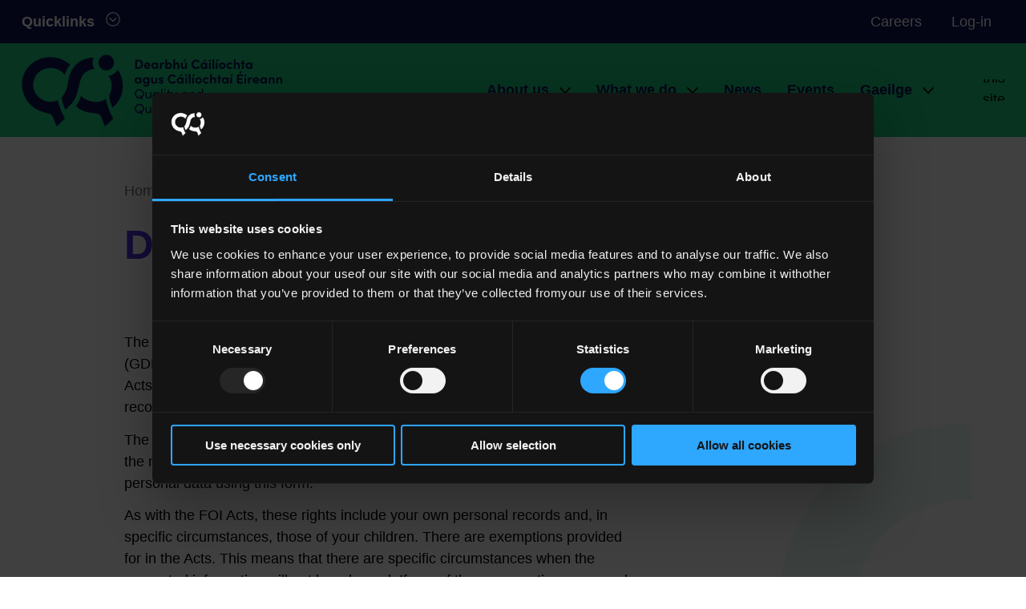

--- FILE ---
content_type: text/html; charset=UTF-8
request_url: https://www.qqi.ie/data-protection
body_size: 123370
content:
<!DOCTYPE html>
<html lang="en" dir="ltr" prefix="og: https://ogp.me/ns#">
  <head>
    <meta charset="utf-8" />
<meta name="description" content="QQI is committed to protecting the rights and privacy of people (known as ‘data subjects’) and taking all steps necessary to protect personal data in accordance with the EU General Data Protection Regulation (GDPR 2016/679) and Irish Data Protection Acts 1988-2018." />
<link rel="canonical" href="https://www.qqi.ie/data-protection" />
<meta property="og:site_name" content="Quality and Qualifications Ireland" />
<meta property="og:url" content="https://www.qqi.ie/data-protection" />
<meta property="og:title" content="Data protection" />
<meta property="og:description" content="QQI is committed to protecting the rights and privacy of people (known as ‘data subjects’) and taking all steps necessary to protect personal data in accordance with the EU General Data Protection Regulation (GDPR 2016/679) and Irish Data Protection Acts 1988-2018." />
<meta property="og:updated_time" content="Thu, 12/06/2025 - 11:27" />
<meta property="article:author" content="https://www.facebook.com/QQIreland/" />
<meta property="article:publisher" content="https://www.facebook.com/QQIreland/" />
<meta property="article:published_time" content="Thu, 08/07/2021 - 14:41" />
<meta property="article:modified_time" content="Thu, 12/06/2025 - 11:27" />
<meta name="twitter:card" content="summary" />
<meta name="twitter:description" content="QQI is committed to protecting the rights and privacy of people (known as ‘data subjects’) and taking all steps necessary to protect personal data in accordance with the EU General Data Protection Regulation (GDPR 2016/679) and Irish Data Protection Acts 1988-2018." />
<meta name="twitter:site" content="@QQI_connect" />
<meta name="twitter:title" content="Data protection" />
<meta name="twitter:site:id" content="773886752067096576" />
<meta name="google-site-verification" content="psv_F0ATLToPa02WMoz8Qs0jngViBNPIBBGjuW-cCWc" />
<meta name="Generator" content="Drupal 11 (https://www.drupal.org)" />
<meta name="MobileOptimized" content="width" />
<meta name="HandheldFriendly" content="true" />
<meta name="viewport" content="width=device-width, initial-scale=1.0" />
<link rel="shortcut icon" href="/favicon.ico" />
<link rel="icon" href="/favicon.svg" type="image/svg+xml" />
<link rel="apple-touch-icon" sizes="180x180" href="/apple-touch-icon.png" />
<link rel="icon" type="image/png" sizes="32x32" href="/favicon-32x32.png" />
<link rel="icon" type="image/png" sizes="16x16" href="/favicon-16x16.png" />
<link rel="manifest" href="/site.webmanifest" />

    <title>Data protection | Quality and Qualifications Ireland</title>
    <link rel="stylesheet" media="all" href="/sites/default/files/css/css_KfcUWilWfjNv5n8RblarZJLd6FAxoOu4fOjrqOikG4I.css?delta=0&amp;language=en&amp;theme=nights&amp;include=[base64]" />
<link rel="stylesheet" media="all" href="/sites/default/files/css/css_Y6uWXjajquz8teKftWuT0J5odpKy4KjSqZi69cRYjd4.css?delta=1&amp;language=en&amp;theme=nights&amp;include=[base64]" />

    <script type="application/json" data-drupal-selector="drupal-settings-json">{"path":{"baseUrl":"\/","pathPrefix":"","currentPath":"node\/315","currentPathIsAdmin":false,"isFront":false,"currentLanguage":"en"},"pluralDelimiter":"\u0003","gtag":{"tagId":"","consentMode":false,"otherIds":[],"events":[],"additionalConfigInfo":[]},"suppressDeprecationErrors":true,"ajaxPageState":{"libraries":"[base64]","theme":"nights","theme_token":null},"ajaxTrustedUrl":{"\/search":true},"gtm":{"tagId":null,"settings":{"data_layer":"dataLayer","include_classes":false,"allowlist_classes":"google\nnonGooglePixels\nnonGoogleScripts\nnonGoogleIframes","blocklist_classes":"customScripts\ncustomPixels","include_environment":false,"environment_id":"","environment_token":""},"tagIds":["GTM-P6LBN7V"]},"nights":{"breakpoints":{"nights.xsmall":"all and (max-width: 320px)","nights.small":"all and (min-width: 480px)","nights.medium":"all and (min-width: 600px)","nights.large":"all and (min-width: 768px) ","nights.xlarge":"all and (min-width: 960px)","nights.xxlarge":"all and (min-width: 1024)","nights.xxxlarge":"all and (min-width: 1200px)","nights.super":"all and (min-width: 1400px)"}},"user":{"uid":0,"permissionsHash":"0fde0af8549f5e7cb8a61a10fab90b6d6368abf2a74340b40e805084b39f35f0"}}</script>
<script src="/core/misc/drupalSettingsLoader.js?v=11.2.4" data-cookieconsent="ignore"></script>
<script src="/core/misc/drupal.js?v=11.2.4" data-cookieconsent="ignore"></script>
<script src="/core/misc/drupal.init.js?v=11.2.4" data-cookieconsent="ignore"></script>
<script src="/modules/contrib/google_tag/js/gtag.js?t93of6"></script>
<script src="/modules/contrib/google_tag/js/gtm.js?t93of6"></script>
<script src="/sites/default/files/js/js_ceCkDfONjXm1lCoVbIcc3MsoN7i6AEzR6q8l0xqy3Yc.js?scope=header&amp;delta=5&amp;language=en&amp;theme=nights&amp;include=eJxdiEEOAyEMxD60LE9CA0SBbiFVkpX6_PaSQ3uxbGOrF-4vzQgrTeSaVMUPFuEnFQdn_uK_Tzzw_p3r2JOHW0Zron3KjlFhFD4InTRq0b6T3TVNp2VxjaBtfACMHT24"></script>

  </head>
  <body>
        <a href="#main-content" class="visually-hidden focusable">
      Skip to main content
    </a>
    <noscript><iframe src="https://www.googletagmanager.com/ns.html?id=GTM-P6LBN7V"
                  height="0" width="0" style="display:none;visibility:hidden"></iframe></noscript>

      <div class="dialog-off-canvas-main-canvas" data-off-canvas-main-canvas>
    

    <section class="region region-tabs">
    
  </section>


<div class="header-sticky-wrap" id="header">
<div class="pre-header-wrapper">
  <div class="pre-header layout-contained padding-horizontal layout-contained--super">
          

  <section class="region region-pre-header">
    



<div id="block-quick-links" class="quick-links text">
  
    
      <div class="text__body">
      
            <div><p><strong>Quicklinks</strong></p>
<ul>
<li><a href="https://qhelp.qqi.ie/">QHelp - raise a query</a></li>
<li><a href="/recognition-of-foreign-qualifications" data-entity-type="node" data-entity-uuid="802b6e1a-4972-49d5-8c7f-80d5bb4f5c66" data-entity-substitution="canonical" title="Recognition of foreign qualifications">Recognition of foreign qualifications</a></li>
<li><a href="https://infographics.qqi.ie/">Infographics - our data</a></li>
<li><a href="/what-we-do/the-qualifications-system/qualifax" data-entity-type="node" data-entity-uuid="1aaa71ca-5003-4b74-af70-2aea92fc05a0" data-entity-substitution="canonical" title="Qualifax">Qualifax</a></li>
<li><a href="https://irq.ie/">Irish Register of Qualifications</a></li>
</ul>
</div>
      
    </div>
  </div>




<nav
  role="navigation"
  aria-labelledby="block-preheader-menu"
   id="block-preheader" class="block block-menu navigation navigation--pre-header"
  >
            
  <h2 class="visually-hidden navigation__title navigation__title--pre-header" id="block-preheader-menu">Pre header</h2>
  

        


        
                                                                          <ul data-block="preheader pre_header" class="menu menu--pre-header" id="-7691"  >
                                             
            
                    
      
      
                                
      
      

      <li class="menu-item menu-item--no-sub-menu">
                  <a href="/about-us/working-at-qqi" class="menu-item__link" title="Career opportunities at QQI" data-drupal-link-system-path="node/336">        
        <span class="menu-item__title">Careers</span>
      </a>
              </li>
                                         
            
                    
      
      
                                
      
      

      <li class="menu-item menu-item--no-sub-menu">
                  <a href="/log-in" class="menu-item__link" data-drupal-link-system-path="node/589">        
        <span class="menu-item__title">Log-in</span>
      </a>
              </li>
        </ul>
  


  </nav>
  </section>

      </div>
</div>
  <div class="header-wrap">
          



<header  class="header" role="banner">
  <div class="layout-contained padding-horizontal layout-contained--super">
    <div class="header__inner">

              <div class="header__branding">
          


<div id="block-nights-branding" class="branding">

  
    
      <div class="branding__logo">
      <a href="/" title="Home" rel="home">
                    <svg xmlns="http://www.w3.org/2000/svg" viewBox="0 0 663 183">
  <g fill="#FFF" fill-rule="nonzero">
    <path
      d="M297.37 13.39c6.61 0 10.45 5.01 10.45 11.55 0 6.51-3.84 11.45-10.45 11.45h-9.01V13.4h9.01v-.01Zm0 18.89c3.84 0 5.81-3.4 5.81-7.34s-1.97-7.44-5.81-7.44H293v14.78h4.37ZM326.78 30.01h-11.71c.47 1.84 1.94 2.9 4 2.9 1.6 0 3.14-.73 4.1-1.84l2.54 2.57c-1.47 1.97-4.17 3.14-6.91 3.14-4.81 0-8.31-3.37-8.31-8.18 0-5.04 3.84-8.21 8.28-8.21 4.47 0 8.11 3.17 8.11 7.94 0 .44-.04.98-.1 1.68Zm-4.31-2.84c-.13-1.84-1.64-3-3.6-3-1.8 0-3.34.9-3.8 3h7.4ZM341.96 20.8h4.37v15.58h-4.37v-2.24c-1.03 1.6-3.04 2.64-5.14 2.64-4.31 0-7.51-3.34-7.51-8.18s3.14-8.21 7.61-8.21c2 0 4 .87 5.04 2.47V20.8Zm-.13 7.81c0-2.37-1.9-4.14-4.07-4.14-2.27 0-3.97 1.87-3.97 4.14 0 2.17 1.7 4.1 4 4.1 2.2 0 4.04-1.87 4.04-4.1ZM362.12 20.9l-1 4.17c-.93-.5-1.7-.57-2.24-.57-2.24 0-3.77 2.1-3.77 6.54v5.34h-4.37V20.8h4.34v3.34c.87-2.6 2.64-3.74 4.57-3.74.84 0 1.77.13 2.47.5ZM381.48 28.57c0 5.01-3.64 8.21-7.64 8.21-1.77 0-3.9-.73-5.01-2.34v1.94h-4.37V12.32h4.37v10.35c1.1-1.57 3.24-2.27 5.01-2.27 4 0 7.64 3.17 7.64 8.17Zm-4.47 0c0-2.3-1.8-4.11-4-4.11-2.04 0-4.04 1.7-4.04 4.11 0 2.37 1.9 4.14 4.04 4.14 2.19 0 4-1.87 4-4.14ZM400.17 27.84v8.54h-4.37V28.1c0-2.44-1.47-3.57-2.97-3.57-1.57 0-3.5.87-3.5 3.67v8.18h-4.37V12.32h4.37v10.95c.67-2 3.17-2.87 4.67-2.87 4.07 0 6.2 2.77 6.17 7.44ZM415.02 20.8h4.37v15.58h-4.37v-2.54c-.67 2.04-3.14 2.94-4.67 2.94-4.07 0-6.21-2.74-6.17-7.41v-8.58h4.37v8.34c0 2.44 1.47 3.57 2.97 3.57 1.57 0 3.5-.87 3.5-3.67V20.8Zm2.87-8.11-4.37 5.54h-3.2l3.14-5.54h4.43ZM430.94 24.87c0-6.47 5.17-11.88 11.68-11.88 3.9 0 7.31 1.87 9.38 4.77l-3.54 2.57c-1.3-1.84-3.24-2.97-5.67-2.97-4.17 0-7.21 3.4-7.21 7.51 0 4.1 3 7.54 7.17 7.54 2.47 0 4.41-1.13 5.71-2.97l3.54 2.57c-2.07 2.9-5.47 4.77-9.38 4.77-6.51 0-11.68-5.37-11.68-11.91ZM466.59 20.8h4.37v15.58h-4.37v-2.24c-1.03 1.6-3.04 2.64-5.14 2.64-4.3 0-7.51-3.34-7.51-8.18s3.14-8.21 7.61-8.21c2 0 4 .87 5.04 2.47V20.8Zm-.14 7.81c0-2.37-1.9-4.14-4.07-4.14-2.27 0-3.97 1.87-3.97 4.14 0 2.17 1.7 4.1 4 4.1 2.21 0 4.04-1.87 4.04-4.1Zm2.44-15.92-4.37 5.54h-3.24l3.17-5.54h4.44ZM474.76 15.42c0-1.47 1.27-2.6 2.77-2.6 1.54 0 2.77 1.13 2.77 2.6 0 1.47-1.23 2.64-2.77 2.64-1.5 0-2.77-1.17-2.77-2.64Zm.6 20.96V20.8h4.37v15.58h-4.37ZM484.14 36.38V12.32h4.37v24.06zM492.89 17.99l3.17-5.54h4.44l-4.37 5.54h-3.24Zm.03 18.39V20.8h4.37v15.58h-4.37ZM500.73 28.61c0-4.94 3.94-8.21 8.38-8.21 4.44 0 8.38 3.27 8.38 8.21 0 4.91-3.94 8.18-8.38 8.18-4.44-.01-8.38-3.28-8.38-8.18Zm12.31 0c0-2.44-1.77-4.14-3.94-4.14s-3.94 1.7-3.94 4.14c0 2.4 1.77 4.1 3.94 4.1s3.94-1.7 3.94-4.1ZM519.95 28.54c0-4.94 4-8.14 8.54-8.14 2.84 0 5.11 1.3 6.57 3.34l-3.3 2.3c-.7-.97-2-1.57-3.24-1.57-2.47 0-4.14 1.8-4.14 4.07 0 2.3 1.67 4.17 4.14 4.17 1.23 0 2.54-.6 3.24-1.57l3.3 2.3c-1.47 2.04-3.74 3.34-6.57 3.34-4.53 0-8.54-3.3-8.54-8.24ZM553.43 27.84v8.54h-4.37V28.1c0-2.44-1.47-3.57-2.97-3.57-1.57 0-3.5.87-3.5 3.67v8.18h-4.37V12.32h4.37v10.95c.67-2 3.17-2.87 4.67-2.87 4.06 0 6.2 2.77 6.17 7.44ZM566.61 20.8v3.4h-3.3v12.18h-4.37V24.2h-2.84v-3.4h2.84v-5.67h4.37v5.67h3.3zM580.79 20.8h4.37v15.58h-4.37v-2.24c-1.03 1.6-3.04 2.64-5.14 2.64-4.3 0-7.51-3.34-7.51-8.18s3.14-8.21 7.61-8.21c2 0 4 .87 5.04 2.47V20.8Zm-.13 7.81c0-2.37-1.9-4.14-4.07-4.14-2.27 0-3.97 1.87-3.97 4.14 0 2.17 1.7 4.1 4 4.1 2.2 0 4.04-1.87 4.04-4.1ZM299.47 58.21h4.37v15.58h-4.37v-2.24c-1.03 1.6-3.04 2.64-5.14 2.64-4.31 0-7.51-3.34-7.51-8.18s3.14-8.21 7.61-8.21c2 0 4 .87 5.04 2.47v-2.06Zm-.13 7.81c0-2.37-1.9-4.14-4.07-4.14-2.27 0-3.97 1.87-3.97 4.14 0 2.17 1.7 4.1 4 4.1 2.21.01 4.04-1.86 4.04-4.1ZM319.97 58.21h4.37v13.65c0 6.81-3.44 9.98-8.94 9.98-3.34 0-6.24-1.87-7.58-4.77l3.64-1.57c.67 1.43 2.27 2.44 3.94 2.44 2.8 0 4.57-1.57 4.57-5.61v-.43c-1.13 1.54-3.27 2.3-5.01 2.3-4 0-7.64-3.2-7.64-8.21 0-5.01 3.64-8.18 7.64-8.18 1.77 0 3.87.73 5.01 2.27v-1.87Zm-.14 7.78c0-2.4-2-4.11-4.04-4.11-2.2 0-4.04 1.8-4.04 4.11 0 2.27 1.84 4.14 4.04 4.14 2.14 0 4.04-1.77 4.04-4.14ZM339.39 58.21h4.37v15.58h-4.37v-2.54c-.67 2.04-3.14 2.94-4.67 2.94-4.07 0-6.21-2.74-6.17-7.41V58.2h4.37v8.34c0 2.44 1.47 3.57 2.97 3.57 1.57 0 3.5-.87 3.5-3.67v-8.23ZM347.2 68.89h4.1c0 .9.77 1.87 2.3 1.87 1.27 0 2.24-.63 2.24-1.54 0-.67-.53-1-1.7-1.3l-2.07-.5c-4-1.07-4.54-3.3-4.54-4.94 0-2.4 2.5-4.67 6.11-4.67 2.84 0 6.17 1.37 6.14 5.07h-4.17c0-1.07-.87-1.63-1.9-1.63-1 0-1.8.57-1.8 1.37 0 .73.67 1.1 1.54 1.33l2.57.67c3.74 1 4.2 3.34 4.2 4.61 0 3.27-3.34 4.97-6.54 4.97-3.27 0-6.44-1.87-6.48-5.31ZM370.8 62.28c0-6.47 5.17-11.88 11.68-11.88 3.9 0 7.31 1.87 9.38 4.77l-3.54 2.57c-1.3-1.84-3.24-2.97-5.67-2.97-4.17 0-7.21 3.4-7.21 7.51 0 4.1 3 7.54 7.17 7.54 2.47 0 4.41-1.13 5.71-2.97l3.54 2.57c-2.07 2.9-5.47 4.77-9.38 4.77-6.51.01-11.68-5.37-11.68-11.91ZM406.44 58.21h4.37v15.58h-4.37v-2.24c-1.03 1.6-3.04 2.64-5.14 2.64-4.3 0-7.51-3.34-7.51-8.18s3.14-8.21 7.61-8.21c2 0 4 .87 5.04 2.47v-2.06Zm-.13 7.81c0-2.37-1.9-4.14-4.07-4.14-2.27 0-3.97 1.87-3.97 4.14 0 2.17 1.7 4.1 4 4.1 2.2.01 4.04-1.86 4.04-4.1Zm2.44-15.92-4.37 5.54h-3.24l3.17-5.54h4.44ZM414.62 52.84c0-1.47 1.27-2.6 2.77-2.6 1.54 0 2.77 1.13 2.77 2.6 0 1.47-1.23 2.64-2.77 2.64-1.5-.01-2.77-1.17-2.77-2.64Zm.6 20.96V58.22h4.37V73.8h-4.37ZM424 73.8V49.74h4.37V73.8zM432.74 55.41l3.17-5.54h4.44l-4.37 5.54h-3.24Zm.04 18.39V58.22h4.37V73.8h-4.37ZM440.59 66.02c0-4.94 3.94-8.21 8.38-8.21 4.44 0 8.38 3.27 8.38 8.21 0 4.91-3.94 8.18-8.38 8.18-4.45 0-8.38-3.27-8.38-8.18Zm12.31 0c0-2.44-1.77-4.14-3.94-4.14s-3.94 1.7-3.94 4.14c0 2.4 1.77 4.1 3.94 4.1 2.17.01 3.94-1.7 3.94-4.1ZM459.81 65.95c0-4.94 4-8.14 8.54-8.14 2.84 0 5.11 1.3 6.57 3.34l-3.3 2.3c-.7-.97-2-1.57-3.24-1.57-2.47 0-4.14 1.8-4.14 4.07 0 2.3 1.67 4.17 4.14 4.17 1.23 0 2.54-.6 3.24-1.57l3.3 2.3c-1.47 2.04-3.74 3.34-6.57 3.34-4.54.01-8.54-3.3-8.54-8.24ZM493.28 65.25v8.54h-4.37v-8.28c0-2.44-1.47-3.57-2.97-3.57-1.57 0-3.5.87-3.5 3.67v8.18h-4.37V49.73h4.37v10.95c.67-2 3.17-2.87 4.67-2.87 4.07 0 6.21 2.77 6.17 7.44ZM506.47 58.21v3.4h-3.3v12.18h-4.37V61.61h-2.84v-3.4h2.84v-5.67h4.37v5.67zM520.65 58.21h4.37v15.58h-4.37v-2.24c-1.03 1.6-3.04 2.64-5.14 2.64-4.31 0-7.51-3.34-7.51-8.18s3.14-8.21 7.61-8.21c2 0 4 .87 5.04 2.47v-2.06Zm-.13 7.81c0-2.37-1.9-4.14-4.07-4.14-2.27 0-3.97 1.87-3.97 4.14 0 2.17 1.7 4.1 4 4.1 2.2.01 4.04-1.86 4.04-4.1ZM529.4 55.41l3.17-5.54h4.44l-4.37 5.54h-3.24Zm.03 18.39V58.22h4.37V73.8h-4.37ZM551.39 69.69h10.08v4.1h-14.72V50.8h14.42v4.1h-9.78v5.47h8.58v4.17h-8.58v5.15Zm8.21-27.03-4.37 5.57h-3.2l3.14-5.57h4.43ZM564.71 52.84c0-1.47 1.27-2.6 2.77-2.6 1.54 0 2.77 1.13 2.77 2.6 0 1.47-1.23 2.64-2.77 2.64-1.5-.01-2.77-1.17-2.77-2.64Zm.6 20.96V58.22h4.37V73.8h-4.37ZM585.47 58.31l-1 4.17c-.93-.5-1.7-.57-2.24-.57-2.24 0-3.77 2.1-3.77 6.54v5.34h-4.37V58.21h4.34v3.34c.87-2.6 2.64-3.74 4.57-3.74.83 0 1.76.13 2.47.5ZM602.69 67.42h-11.71c.47 1.84 1.94 2.9 4 2.9 1.6 0 3.14-.73 4.1-1.84l2.54 2.57c-1.47 1.97-4.17 3.14-6.91 3.14-4.81 0-8.31-3.37-8.31-8.18 0-5.04 3.84-8.21 8.28-8.21 4.47 0 8.11 3.17 8.11 7.94 0 .45-.04.98-.1 1.68Zm-4.31-2.83c-.13-1.84-1.64-3-3.6-3-1.8 0-3.34.9-3.8 3h7.4ZM617.87 58.21h4.37v15.58h-4.37v-2.24c-1.03 1.6-3.04 2.64-5.14 2.64-4.31 0-7.51-3.34-7.51-8.18s3.14-8.21 7.61-8.21c2 0 4 .87 5.04 2.47v-2.06Zm-.13 7.81c0-2.37-1.9-4.14-4.07-4.14-2.27 0-3.97 1.87-3.97 4.14 0 2.17 1.7 4.1 4 4.1 2.2.01 4.04-1.86 4.04-4.1ZM641.87 65.25v8.54h-4.37v-8.31c0-2.44-1.47-3.54-2.97-3.54-1.57 0-3.5.83-3.5 3.67v8.18h-4.37V58.21h4.37v2.54c.73-2.04 3.17-2.94 4.67-2.94 4.07 0 6.2 2.77 6.17 7.44ZM661.29 65.25v8.54h-4.37v-8.31c0-2.44-1.47-3.54-2.97-3.54-1.57 0-3.5.83-3.5 3.67v8.18h-4.37V58.21h4.37v2.54c.73-2.04 3.17-2.94 4.67-2.94 4.07 0 6.21 2.77 6.17 7.44ZM305.01 109.81l2.37 3.81-2.34 1.43-2.54-4.04c-1.17.4-2.4.6-3.74.6-6.54 0-11.61-5.34-11.61-11.85 0-6.54 5.07-11.95 11.61-11.95 6.57 0 11.68 5.41 11.68 11.95.01 4.21-2.12 7.95-5.43 10.05Zm-4.03-1.3-2.5-4 2.3-1.43 2.7 4.3c2.4-1.64 3.94-4.47 3.94-7.61 0-4.94-3.74-9.14-8.64-9.14-4.84 0-8.58 4.2-8.58 9.14 0 4.91 3.74 9.04 8.58 9.04.76 0 1.5-.1 2.2-.3ZM325.87 95.63h2.9v15.58h-2.9v-2.44c-.93 1.97-3.44 2.84-5.17 2.84-3.9 0-6.31-2.6-6.27-6.97v-9.01h2.9v8.94c0 2.64 1.57 4.3 3.74 4.3s4.77-1.3 4.81-4.67v-8.57h-.01ZM346.1 95.63h2.9v15.58h-2.9v-2.77c-1.03 1.87-3.2 3.17-5.71 3.17-4.07 0-7.64-3.44-7.64-8.21 0-4.61 3.37-8.18 7.78-8.18 2.34 0 4.54 1 5.57 2.84v-2.43Zm0 7.77c0-3.2-2.7-5.44-5.31-5.44-2.84 0-5.11 2.5-5.11 5.44 0 2.97 2.27 5.47 5.14 5.47 2.78.01 5.28-2.3 5.28-5.47ZM354.08 111.21V87.15h2.9v24.06zM361.42 89.89c0-1.1.93-1.94 2.04-1.94 1.13 0 2.07.83 2.07 1.94 0 1.11-.93 1.94-2.07 1.94-1.1-.01-2.04-.84-2.04-1.94Zm.6 21.32V95.63h2.9v15.58h-2.9ZM377.44 95.63v2.5h-3.37v13.08h-2.9V98.13h-2.8v-2.5h2.8v-5.87h2.9v5.87zM391.32 95.63h3.14l-9.68 23.16h-3.07l3.27-8.04-6.27-15.12h3.14l4.71 11.48zM418.16 95.63h2.9v15.58h-2.9v-2.77c-1.03 1.87-3.2 3.17-5.71 3.17-4.07 0-7.64-3.44-7.64-8.21 0-4.61 3.37-8.18 7.78-8.18 2.34 0 4.54 1 5.57 2.84v-2.43Zm0 7.77c0-3.2-2.7-5.44-5.31-5.44-2.84 0-5.11 2.5-5.11 5.44 0 2.97 2.27 5.47 5.14 5.47 2.77.01 5.28-2.3 5.28-5.47ZM440.48 102.2v9.01h-2.9v-8.84c0-2.6-1.6-4.27-3.77-4.27s-4.77 1.3-4.77 4.67v8.44h-2.9V95.63h2.9V98c.93-1.9 3.47-2.77 5.17-2.77 3.87 0 6.31 2.6 6.27 6.97ZM457.64 87.15h2.9v24.06h-2.9v-2.44c-1.03 1.77-3.3 2.84-5.54 2.84-4.27 0-7.81-3.3-7.81-8.21 0-4.94 3.5-8.18 7.78-8.18 2.34 0 4.54 1 5.57 2.84V87.15Zm0 16.22c0-3.37-2.74-5.41-5.31-5.41-2.84 0-5.11 2.27-5.11 5.41 0 3.1 2.27 5.51 5.11 5.51 2.81 0 5.31-2.17 5.31-5.51ZM305.01 147.22l2.37 3.81-2.34 1.43-2.54-4.04c-1.17.4-2.4.6-3.74.6-6.54 0-11.61-5.34-11.61-11.85 0-6.54 5.07-11.95 11.61-11.95 6.57 0 11.68 5.41 11.68 11.95.01 4.21-2.12 7.95-5.43 10.05Zm-4.03-1.3-2.5-4 2.3-1.43 2.7 4.3c2.4-1.64 3.94-4.47 3.94-7.61 0-4.94-3.74-9.14-8.64-9.14-4.84 0-8.58 4.2-8.58 9.14 0 4.91 3.74 9.04 8.58 9.04.76 0 1.5-.1 2.2-.3ZM325.87 133.04h2.9v15.58h-2.9v-2.44c-.93 1.97-3.44 2.84-5.17 2.84-3.9 0-6.31-2.6-6.27-6.97v-9.01h2.9v8.94c0 2.64 1.57 4.3 3.74 4.3s4.77-1.3 4.81-4.67v-8.57h-.01ZM346.1 133.04h2.9v15.58h-2.9v-2.77c-1.03 1.87-3.2 3.17-5.71 3.17-4.07 0-7.64-3.44-7.64-8.21 0-4.6 3.37-8.18 7.78-8.18 2.34 0 4.54 1 5.57 2.84v-2.43Zm0 7.78c0-3.2-2.7-5.44-5.31-5.44-2.84 0-5.11 2.5-5.11 5.44 0 2.97 2.27 5.47 5.14 5.47 2.78 0 5.28-2.3 5.28-5.47ZM354.08 148.63v-24.06h2.9v24.06zM361.42 127.3c0-1.1.93-1.94 2.04-1.94 1.13 0 2.07.83 2.07 1.94 0 1.1-.93 1.94-2.07 1.94-1.1 0-2.04-.84-2.04-1.94Zm.6 21.33v-15.58h2.9v15.58h-2.9ZM384.11 133.04v15.58h-2.9v-13.08h-7.07v13.08h-2.9v-13.08h-3v-2.5h3v-1.6c0-4.07 1.7-6.88 5.87-6.88h.93v2.74h-.43c-2.77 0-3.5 1.7-3.47 3.74v2h9.97Zm.61-5.74c0 1.1-.9 1.94-2.07 1.94-1.1 0-2.04-.83-2.04-1.94 0-1.1.93-1.94 2.04-1.94 1.16.01 2.07.84 2.07 1.94ZM388.05 140.82c0-4.94 3.9-8.18 8.38-8.18 2.44 0 4.57.97 5.94 2.47l-1.84 1.9c-.97-1-2.37-1.64-4-1.64-3.07 0-5.54 2.24-5.54 5.44s2.47 5.47 5.54 5.47c1.64 0 3.04-.63 4-1.64l1.84 1.9c-1.37 1.54-3.5 2.47-5.94 2.47-4.47.02-8.38-3.25-8.38-8.19ZM417.92 133.04h2.9v15.58h-2.9v-2.77c-1.03 1.87-3.2 3.17-5.71 3.17-4.07 0-7.64-3.44-7.64-8.21 0-4.6 3.37-8.18 7.78-8.18 2.34 0 4.54 1 5.57 2.84v-2.43Zm0 7.78c0-3.2-2.7-5.44-5.31-5.44-2.84 0-5.11 2.5-5.11 5.44 0 2.97 2.27 5.47 5.14 5.47 2.78 0 5.28-2.3 5.28-5.47ZM433.38 133.04v2.5h-3.37v13.08h-2.9v-13.08h-2.8v-2.5h2.8v-5.87h2.9v5.87h3.37zM436.01 127.3c0-1.1.93-1.94 2.04-1.94 1.13 0 2.07.83 2.07 1.94 0 1.1-.93 1.94-2.07 1.94-1.1 0-2.04-.84-2.04-1.94Zm.61 21.33v-15.58h2.9v15.58h-2.9ZM443.49 140.82c0-4.94 3.7-8.18 8.14-8.18s8.18 3.24 8.18 8.18c0 4.94-3.74 8.21-8.18 8.21-4.44 0-8.14-3.27-8.14-8.21Zm13.42 0c0-3.2-2.4-5.44-5.27-5.44-2.84 0-5.21 2.24-5.21 5.44 0 3.24 2.37 5.47 5.21 5.47 2.86 0 5.27-2.23 5.27-5.47ZM478.2 139.62v9.01h-2.9v-8.84c0-2.6-1.6-4.27-3.77-4.27s-4.77 1.3-4.77 4.67v8.44h-2.9v-15.58h2.9v2.37c.93-1.9 3.47-2.77 5.17-2.77 3.87-.01 6.3 2.59 6.27 6.97ZM481.81 144.06h2.7c.03 1.34 1.2 2.44 3.1 2.44 1.97 0 3.14-.97 3.14-2.24 0-1.17-.9-1.77-2.14-2.04l-2.14-.5c-2.6-.7-4.11-1.97-4.11-4.47 0-2.57 2.2-4.61 5.34-4.61 2.64 0 5.37 1.4 5.37 4.54h-2.8c-.03-1.2-1.27-2-2.5-2-1.5 0-2.5.97-2.5 2.17 0 1.07 1 1.64 2 1.87l2.3.57c3.24.8 4.07 2.74 4.07 4.5 0 2.9-2.8 4.74-6.04 4.74-2.79 0-5.66-1.77-5.79-4.97ZM506.67 148.63v-22.99h3.04v22.99zM525.23 133.24l-.47 2.74a5.38 5.38 0 0 0-2.27-.53c-3.1 0-4.34 3.37-4.34 7.48v5.71h-2.94v-15.58h2.94v3.54c.8-2.74 2.3-3.94 4.37-3.94 1.1-.02 2.24.28 2.71.58ZM542.25 142.09h-12.68c.43 2.77 2.44 4.2 5.11 4.2 1.9 0 3.64-.87 4.54-2.44l2.5 1c-1.34 2.7-4.14 4.17-7.14 4.17-4.44 0-8.01-3.3-8.01-8.24s3.57-8.14 8.01-8.14c4.44 0 7.74 3.2 7.74 8.14-.01.44-.04.87-.07 1.31Zm-2.84-2.51c-.37-2.67-2.27-4.2-4.84-4.2-2.64 0-4.5 1.4-4.97 4.2h9.81ZM546.29 148.63v-24.06h2.9v24.06zM566.51 133.04h2.9v15.58h-2.9v-2.77c-1.03 1.87-3.2 3.17-5.71 3.17-4.07 0-7.64-3.44-7.64-8.21 0-4.6 3.37-8.18 7.78-8.18 2.34 0 4.54 1 5.57 2.84v-2.43Zm0 7.78c0-3.2-2.7-5.44-5.31-5.44-2.84 0-5.11 2.5-5.11 5.44 0 2.97 2.27 5.47 5.14 5.47 2.78 0 5.28-2.3 5.28-5.47ZM588.84 139.62v9.01h-2.9v-8.84c0-2.6-1.6-4.27-3.77-4.27s-4.77 1.3-4.77 4.67v8.44h-2.9v-15.58h2.9v2.37c.93-1.9 3.47-2.77 5.17-2.77 3.87-.01 6.3 2.59 6.27 6.97ZM605.99 124.57h2.9v24.06h-2.9v-2.44c-1.03 1.77-3.3 2.84-5.54 2.84-4.27 0-7.81-3.3-7.81-8.21 0-4.94 3.5-8.18 7.78-8.18 2.34 0 4.54 1 5.57 2.84v-10.91Zm0 16.21c0-3.37-2.74-5.41-5.31-5.41-2.84 0-5.11 2.27-5.11 5.41 0 3.1 2.27 5.51 5.11 5.51 2.81 0 5.31-2.17 5.31-5.51ZM244.06 38.66c-5.13 8.22-13.61 14.13-23.54 15.8a42.928 42.928 0 0 1 8.04 24.99c0 7.75-2.61 17.88-6.47 24.42.75 10.46 3.89 20.37 8.59 30.64 2.06-1.71 4.35-3.56 6.22-5.51a71.525 71.525 0 0 0 19.95-49.56c0-14.66-4.52-28.88-12.79-40.78ZM214.73 40.2c9.53 0 17.48-6.77 19.3-15.76.26-1.27.39-2.59.39-3.94 0-10.88-8.82-19.7-19.7-19.7-5.64 0-10.71 2.37-14.31 6.16a19.621 19.621 0 0 0-5.39 13.53c.02 10.89 8.83 19.71 19.71 19.71ZM182.51 8c-37.22.72-60.63 25.58-64.94 63.53-1.62 14.31-8.55 29.52-15.98 37.45.85 9.87 4.33 21.22 9.19 30.93 2.57-1.74 9.16-8.22 9.16-8.22 39.19-34.32 10.61-87.02 64.28-95.1-4.59-8.31-5.31-19.69-1.71-28.59Z" />
    <path
      d="M109.95 162.42a168.635 168.635 0 0 1-18.43-46.38c-30.89 15.43-69.55-14.79-61.16-48.29 7.5-35.43 55.77-46.02 78.96-15.97 3.28-9.5 7.41-18.49 13.82-26.23C62.17-25.58-25.78 33.49 8.72 108.88c11.55 25.24 37.2 37.07 62.93 41.77 7.27.72 12.18 20.89 17.1 31.85 6.95-6.54 13.84-13.8 21.2-20.08ZM232.49 162.42c-8.78-15.13-15.94-32.08-19-50.13-17.94 13.82-47.43 9.07-62.91-7.33-2.6 9.51-7.68 19.22-13.1 25.85 23.12 22 50.62 15.64 59.85 21.59 4.5 3.86 8.33 15.48 13.96 30.1 6.13-6.51 14.33-13.86 21.2-20.08Z" />
  </g>
</svg>
            </a>
    </div>
  
      <div class="branding__name visually-hidden">
      <a href="/" title="Home" rel="home">Quality and Qualifications Ireland</a>
    </div>
  
  </div>

        </div>
      
      <div class="header__content">
                  <div class="header__menu">
            


<nav
  role="navigation"
  aria-labelledby="block-mainnavigation-menu"
   id="block-mainnavigation" class="block block-menu navigation navigation--main"
  >
            
  <h2 class="visually-hidden navigation__title navigation__title--main" id="block-mainnavigation-menu">Main navigation</h2>
  

        



        
                                                                                                                                <ul data-block="mainnavigation header" class="menu menu--main" id="-6320" data-has-sub-menu >
                                             
            
                    
                    
      
                                
      
      

      <li class="menu-item menu-item--has-sub-menu">
                  <button
            class="sub-menu-item-toggle"
            aria-controls="submenu-ceeae5-6320-6320"
            aria-expanded="true"
                        aria-label="Toggle this item's sub-menu"
            aria-labelledby="button-ceeae5-6320 link-ceeae5-6320"
            hidden
            id="button-ceeae5-6320"
          >
            <span class="sub-menu-item-toggle__icon sub-menu-item-toggle__icon--open">+
                          <svg xmlns="http://www.w3.org/2000/svg" viewBox="0 0 256 512"><!-- Font Awesome Pro 5.15.1 by @fontawesome - https://fontawesome.com License - https://fontawesome.com/license (Commercial License) --><path d="M17.525 36.465l-7.071 7.07c-4.686 4.686-4.686 12.284 0 16.971L205.947 256 10.454 451.494c-4.686 4.686-4.686 12.284 0 16.971l7.071 7.07c4.686 4.686 12.284 4.686 16.97 0l211.051-211.05c4.686-4.686 4.686-12.284 0-16.971L34.495 36.465c-4.686-4.687-12.284-4.687-16.97 0z"/></svg>
                  </span>
            <span class="sub-menu-item-toggle__icon sub-menu-item-toggle__icon--close">-
                         <svg xmlns="http://www.w3.org/2000/svg" viewBox="0 0 256 512"><!-- Font Awesome Pro 5.15.1 by @fontawesome - https://fontawesome.com License - https://fontawesome.com/license (Commercial License) --><path d="M238.475 475.535l7.071-7.07c4.686-4.686 4.686-12.284 0-16.971L50.053 256 245.546 60.506c4.686-4.686 4.686-12.284 0-16.971l-7.071-7.07c-4.686-4.686-12.284-4.686-16.97 0L10.454 247.515c-4.686 4.686-4.686 12.284 0 16.971l211.051 211.05c4.686 4.686 12.284 4.686 16.97-.001z"/></svg>
                  </span>
          </button>
          <a href="/about-us" class="menu-item__link" id="link-ceeae5-6320" data-drupal-link-system-path="node/326">        
        <span class="menu-item__title">About us</span>
      </a>

                  
                                                                                                                                                  <ul data-block="mainnavigation header" class="menu menu-main--sub-menu menu--sub-menu" id="submenu-ceeae5-6320-5568" >
                                             
            
                    
      
      
                                
      
      

      <li class="menu-item menu-item--no-sub-menu">
                  <a href="/about-us/our-role" class="menu-item__link" data-drupal-link-system-path="node/2">        
        <span class="menu-item__title">Our role</span>
      </a>
              </li>
                                         
            
                    
      
      
                                
      
      

      <li class="menu-item menu-item--no-sub-menu">
                  <a href="/about-us/organisational-structure" class="menu-item__link" data-drupal-link-system-path="node/345">        
        <span class="menu-item__title">Organisational structure</span>
      </a>
              </li>
                                         
            
                    
      
      
                                
      
      

      <li class="menu-item menu-item--no-sub-menu">
                  <a href="/about-us/board" class="menu-item__link" data-drupal-link-system-path="node/256">        
        <span class="menu-item__title">Governance</span>
      </a>
              </li>
                                         
            
                    
      
      
                                
      
      

      <li class="menu-item menu-item--no-sub-menu">
                  <a href="/about-us/planning-and-reporting" class="menu-item__link" data-drupal-link-system-path="node/259">        
        <span class="menu-item__title">Planning and reporting</span>
      </a>
              </li>
                                         
            
                    
      
      
                                
      
      

      <li class="menu-item menu-item--no-sub-menu">
                  <a href="/about-us/working-at-qqi" class="menu-item__link" title="Career opportunities at QQI" data-drupal-link-system-path="node/336">        
        <span class="menu-item__title">Working at QQI</span>
      </a>
              </li>
        </ul>
  
              </li>
                                         
            
                    
                    
      
                                
      
      

      <li class="menu-item menu-item--has-sub-menu">
                  <button
            class="sub-menu-item-toggle"
            aria-controls="submenu-8c98fe-6320-6320"
            aria-expanded="true"
                        aria-label="Toggle this item's sub-menu"
            aria-labelledby="button-8c98fe-6320 link-8c98fe-6320"
            hidden
            id="button-8c98fe-6320"
          >
            <span class="sub-menu-item-toggle__icon sub-menu-item-toggle__icon--open">+
                          <svg xmlns="http://www.w3.org/2000/svg" viewBox="0 0 256 512"><!-- Font Awesome Pro 5.15.1 by @fontawesome - https://fontawesome.com License - https://fontawesome.com/license (Commercial License) --><path d="M17.525 36.465l-7.071 7.07c-4.686 4.686-4.686 12.284 0 16.971L205.947 256 10.454 451.494c-4.686 4.686-4.686 12.284 0 16.971l7.071 7.07c4.686 4.686 12.284 4.686 16.97 0l211.051-211.05c4.686-4.686 4.686-12.284 0-16.971L34.495 36.465c-4.686-4.687-12.284-4.687-16.97 0z"/></svg>
                  </span>
            <span class="sub-menu-item-toggle__icon sub-menu-item-toggle__icon--close">-
                         <svg xmlns="http://www.w3.org/2000/svg" viewBox="0 0 256 512"><!-- Font Awesome Pro 5.15.1 by @fontawesome - https://fontawesome.com License - https://fontawesome.com/license (Commercial License) --><path d="M238.475 475.535l7.071-7.07c4.686-4.686 4.686-12.284 0-16.971L50.053 256 245.546 60.506c4.686-4.686 4.686-12.284 0-16.971l-7.071-7.07c-4.686-4.686-12.284-4.686-16.97 0L10.454 247.515c-4.686 4.686-4.686 12.284 0 16.971l211.051 211.05c4.686 4.686 12.284 4.686 16.97-.001z"/></svg>
                  </span>
          </button>
          <a href="/what-we-do" class="menu-item__link" id="link-8c98fe-6320" data-drupal-link-system-path="node/330">        
        <span class="menu-item__title">What we do</span>
      </a>

                  
                                                                                                                          <ul data-block="mainnavigation header" class="menu-main--sub-menu menu--sub-menu menu" id="submenu-8c98fe-6320-239" >
                                             
            
                    
      
      
                                
      
      

      <li class="menu-item menu-item--no-sub-menu">
                  <a href="/what-we-do/qqi-awards" class="menu-item__link" data-drupal-link-system-path="node/331">        
        <span class="menu-item__title">QQI Awards</span>
      </a>
              </li>
                                         
            
                    
      
      
                                
      
      

      <li class="menu-item menu-item--no-sub-menu">
                  <a href="/what-we-do/quality-assurance-of-education-and-training" class="menu-item__link" data-drupal-link-system-path="node/332">        
        <span class="menu-item__title">Quality assurance of education and training</span>
      </a>
              </li>
                                         
            
                    
      
      
                                
      
      

      <li class="menu-item menu-item--no-sub-menu">
                  <a href="/what-we-do/the-qualifications-system" class="menu-item__link" data-drupal-link-system-path="node/333">        
        <span class="menu-item__title">The qualifications system</span>
      </a>
              </li>
                                         
            
                    
      
      
                                
      
      

      <li class="menu-item menu-item--no-sub-menu">
                  <a href="/what-we-do/engagement-insights-and-knowledge-sharing" class="menu-item__link" data-drupal-link-system-path="node/334">        
        <span class="menu-item__title">Engagement, insights and knowledge-sharing</span>
      </a>
              </li>
        </ul>
  
              </li>
                                         
            
                    
      
      
                                
      
      

      <li class="menu-item menu-item--no-sub-menu">
                  <a href="/news" class="menu-item__link" data-drupal-link-system-path="news">        
        <span class="menu-item__title">News</span>
      </a>
              </li>
                                         
            
                    
      
      
                                
      
      

      <li class="menu-item menu-item--no-sub-menu">
                  <a href="/events" class="menu-item__link" data-drupal-link-system-path="events">        
        <span class="menu-item__title">Events</span>
      </a>
              </li>
                                         
            
                    
                    
      
                                
      
      

      <li class="menu-item menu-item--has-sub-menu">
                  <button
            class="sub-menu-item-toggle"
            aria-controls="submenu-96f1b2-6320-6320"
            aria-expanded="true"
                        aria-label="Toggle this item's sub-menu"
            aria-labelledby="button-96f1b2-6320 link-96f1b2-6320"
            hidden
            id="button-96f1b2-6320"
          >
            <span class="sub-menu-item-toggle__icon sub-menu-item-toggle__icon--open">+
                          <svg xmlns="http://www.w3.org/2000/svg" viewBox="0 0 256 512"><!-- Font Awesome Pro 5.15.1 by @fontawesome - https://fontawesome.com License - https://fontawesome.com/license (Commercial License) --><path d="M17.525 36.465l-7.071 7.07c-4.686 4.686-4.686 12.284 0 16.971L205.947 256 10.454 451.494c-4.686 4.686-4.686 12.284 0 16.971l7.071 7.07c4.686 4.686 12.284 4.686 16.97 0l211.051-211.05c4.686-4.686 4.686-12.284 0-16.971L34.495 36.465c-4.686-4.687-12.284-4.687-16.97 0z"/></svg>
                  </span>
            <span class="sub-menu-item-toggle__icon sub-menu-item-toggle__icon--close">-
                         <svg xmlns="http://www.w3.org/2000/svg" viewBox="0 0 256 512"><!-- Font Awesome Pro 5.15.1 by @fontawesome - https://fontawesome.com License - https://fontawesome.com/license (Commercial License) --><path d="M238.475 475.535l7.071-7.07c4.686-4.686 4.686-12.284 0-16.971L50.053 256 245.546 60.506c4.686-4.686 4.686-12.284 0-16.971l-7.071-7.07c-4.686-4.686-12.284-4.686-16.97 0L10.454 247.515c-4.686 4.686-4.686 12.284 0 16.971l211.051 211.05c4.686 4.686 12.284 4.686 16.97-.001z"/></svg>
                  </span>
          </button>
          <a href="/as-gaeilge" id="link-96f1b2-6320" class="menu-item__link" data-drupal-link-system-path="node/399">        
        <span class="menu-item__title">Gaeilge</span>
      </a>

                  
                                                                                                                                                  <ul data-block="mainnavigation header" class="menu-main--sub-menu menu--sub-menu menu" id="submenu-96f1b2-6320-5444" >
                                             
            
                    
      
      
                                
      
      

      <li class="menu-item menu-item--no-sub-menu">
                  <a href="/arRol" class="menu-item__link" data-drupal-link-system-path="node/1820">        
        <span class="menu-item__title">Ár ról</span>
      </a>
              </li>
                                         
            
                    
      
      
                                
      
      

      <li class="menu-item menu-item--no-sub-menu">
                  <a href="/gaeilge/structur-eagruchain" class="menu-item__link" data-drupal-link-system-path="node/595">        
        <span class="menu-item__title">Structúr eagrúcháin</span>
      </a>
              </li>
                                         
            
                    
      
      
                                
      
      

      <li class="menu-item menu-item--no-sub-menu">
                  <a href="/gaeilge/rialachas" class="menu-item__link" data-drupal-link-system-path="node/555">        
        <span class="menu-item__title">Rialachas</span>
      </a>
              </li>
                                         
            
                    
      
      
                                
      
      

      <li class="menu-item menu-item--no-sub-menu">
                  <a href="/gaeilge/pleanail-agus-tuairisciu" class="menu-item__link" data-drupal-link-system-path="node/574">        
        <span class="menu-item__title">Pleanáil agus tuairisciú</span>
      </a>
              </li>
                                         
            
                    
      
      
                                
      
      

      <li class="menu-item menu-item--no-sub-menu">
                  <a href="/gaeilge/ag-obair-ag-qqi" class="menu-item__link" data-drupal-link-system-path="node/580">        
        <span class="menu-item__title">Ag obair ag QQI</span>
      </a>
              </li>
        </ul>
  
              </li>
                                         
            
                    
                    
      
                                
      
      

      <li class="menu-item menu-item--has-sub-menu">
                  <button
            class="sub-menu-item-toggle"
            aria-controls="submenu-7d2c33-6320-6320"
            aria-expanded="true"
                        aria-label="Toggle this item's sub-menu"
            aria-labelledby="button-7d2c33-6320 link-7d2c33-6320"
            hidden
            id="button-7d2c33-6320"
          >
            <span class="sub-menu-item-toggle__icon sub-menu-item-toggle__icon--open">+
                          <svg xmlns="http://www.w3.org/2000/svg" viewBox="0 0 256 512"><!-- Font Awesome Pro 5.15.1 by @fontawesome - https://fontawesome.com License - https://fontawesome.com/license (Commercial License) --><path d="M17.525 36.465l-7.071 7.07c-4.686 4.686-4.686 12.284 0 16.971L205.947 256 10.454 451.494c-4.686 4.686-4.686 12.284 0 16.971l7.071 7.07c4.686 4.686 12.284 4.686 16.97 0l211.051-211.05c4.686-4.686 4.686-12.284 0-16.971L34.495 36.465c-4.686-4.687-12.284-4.687-16.97 0z"/></svg>
                  </span>
            <span class="sub-menu-item-toggle__icon sub-menu-item-toggle__icon--close">-
                         <svg xmlns="http://www.w3.org/2000/svg" viewBox="0 0 256 512"><!-- Font Awesome Pro 5.15.1 by @fontawesome - https://fontawesome.com License - https://fontawesome.com/license (Commercial License) --><path d="M238.475 475.535l7.071-7.07c4.686-4.686 4.686-12.284 0-16.971L50.053 256 245.546 60.506c4.686-4.686 4.686-12.284 0-16.971l-7.071-7.07c-4.686-4.686-12.284-4.686-16.97 0L10.454 247.515c-4.686 4.686-4.686 12.284 0 16.971l211.051 211.05c4.686 4.686 12.284 4.686 16.97-.001z"/></svg>
                  </span>
          </button>
          <span class="small-medium-large-screen-only menu-item__link" id="link-7d2c33-6320">        
        <span class="menu-item__title">Quicklinks</span>
      </span>

                  
                                                                                                                                                                                                  <ul data-block="mainnavigation header" class="menu-main--sub-menu menu--sub-menu menu" id="submenu-7d2c33-6320-3757" >
                                             
            
                    
      
      
                                
      
      

      <li class="menu-item menu-item--no-sub-menu">
                  <a href="/about-us/working-at-qqi" class="menu-item__link" data-drupal-link-system-path="node/336">        
        <span class="menu-item__title">Careers</span>
      </a>
              </li>
                                         
            
                    
      
      
                                
      
      

      <li class="menu-item menu-item--no-sub-menu">
                  <a href="/log-in" class="menu-item__link" data-drupal-link-system-path="node/589">        
        <span class="menu-item__title">Log-in</span>
      </a>
              </li>
                                         
            
                    
      
      
                                
      
      

      <li class="menu-item menu-item--no-sub-menu">
                  <a href="/what-we-do/engagement-insights-and-knowledge-sharing/our-data" class="menu-item__link" data-drupal-link-system-path="node/299">        
        <span class="menu-item__title">Our data</span>
      </a>
              </li>
                                         
            
                    
      
      
                                
      
      

      <li class="menu-item menu-item--no-sub-menu">
                  <a href="https://irq.ie/" class="menu-item__link">        
        <span class="menu-item__title">Irish Register of Qualifications</span>
      </a>
              </li>
                                         
            
                    
      
      
                                
      
      

      <li class="menu-item menu-item--no-sub-menu">
                  <a href="https://qhelp.qqi.ie/" class="menu-item__link">        
        <span class="menu-item__title">QHelp</span>
      </a>
              </li>
                                         
            
                    
      
      
                                
      
      

      <li class="menu-item menu-item--no-sub-menu">
                  <a href="/what-we-do/the-qualifications-system/qualifax" class="menu-item__link" data-drupal-link-system-path="node/296">        
        <span class="menu-item__title">Qualifax</span>
      </a>
              </li>
                                         
            
                    
      
      
                                
      
      

      <li class="menu-item menu-item--no-sub-menu">
                  <a href="https://www.qqi.ie/node/1640" class="menu-item__link">        
        <span class="menu-item__title">Recognition of Foreign Qualifications</span>
      </a>
              </li>
        </ul>
  
              </li>
        </ul>
  


  </nav>
          </div>
                          <div class="header__search">
            


<div class="views-exposed-form block block--views block--views-exposed-filter-blocksearch-search-page" novalidate="novalidate" data-drupal-selector="views-exposed-form-search-search-page" id="block-nights-header-search">
  
    
      <form data-block="nights_header_search header" action="/search" method="get" id="views-exposed-form-search-search-page" accept-charset="UTF-8">
  <div class="js-form-item form-item form-type-textfield js-form-type-textfield form-item-keywords js-form-item-keywords">
      <label for="edit-keywords">Search this site</label>
        <input placeholder="Enter your search keywords here" data-drupal-selector="edit-keywords" type="text" id="edit-keywords" name="keywords" value="" size="30" maxlength="128" class="form-text" />

        </div>
<div data-drupal-selector="edit-actions" class="form-actions js-form-wrapper form-wrapper" id="edit-actions"><input data-drupal-selector="edit-submit-search" type="submit" id="edit-submit-search" value="Search" class="button js-form-submit form-submit" />
</div>


</form>

  </div>

          </div>
              </div>

      <div class="header__menu-toggle">
        <a href="#footer-pre" class="button menu-toggle__link">Menu</a>
        <button aria-expanded="false" aria-label="Menu is hidden, click to show it" class="button menu-toggle__button" data-menu-expanded-label="Menu is expanded, click to close" data-menu-hidden-label="Menu is hidden, click to show it" data-menu-expand-text="Menu" data-menu-hide-text="Close" hidden>Menu</button>
      </div>

    </div>
  </div>

    <div class="header__off-canvas header__off-canvas--is-off-canvas">
    <div class="header__off-canvas__menu">
      

  

<nav
  role="navigation"
  aria-labelledby="block-offcanvas-main-menu-menu"
   id="block-offcanvas-main-menu" class="submenu-toggles block block-menu navigation navigation--main"
      data-submenus
    data-menu-open-label="Open"
    data-menu-close-label="Close"
  >
            
  <h2 class="visually-hidden navigation__title navigation__title--main" id="block-offcanvas-main-menu-menu">Off Canvas Main navigation</h2>
  

        



        
                                                                                                                                <ul data-block="offcanvas_main_menu header" class="menu menu--main" id="-188" data-has-sub-menu >
                                             
            
                    
                    
      
                                
      
      

      <li class="menu-item menu-item--has-sub-menu">
                  <button
            class="sub-menu-item-toggle"
            aria-controls="submenu-ceeae5-188-188"
            aria-expanded="true"
                        aria-label="Toggle this item's sub-menu"
            aria-labelledby="button-ceeae5-188 link-ceeae5-188"
            hidden
            id="button-ceeae5-188"
          >
            <span class="sub-menu-item-toggle__icon sub-menu-item-toggle__icon--open">+
                          <svg xmlns="http://www.w3.org/2000/svg" viewBox="0 0 256 512"><!-- Font Awesome Pro 5.15.1 by @fontawesome - https://fontawesome.com License - https://fontawesome.com/license (Commercial License) --><path d="M17.525 36.465l-7.071 7.07c-4.686 4.686-4.686 12.284 0 16.971L205.947 256 10.454 451.494c-4.686 4.686-4.686 12.284 0 16.971l7.071 7.07c4.686 4.686 12.284 4.686 16.97 0l211.051-211.05c4.686-4.686 4.686-12.284 0-16.971L34.495 36.465c-4.686-4.687-12.284-4.687-16.97 0z"/></svg>
                  </span>
            <span class="sub-menu-item-toggle__icon sub-menu-item-toggle__icon--close">-
                         <svg xmlns="http://www.w3.org/2000/svg" viewBox="0 0 256 512"><!-- Font Awesome Pro 5.15.1 by @fontawesome - https://fontawesome.com License - https://fontawesome.com/license (Commercial License) --><path d="M238.475 475.535l7.071-7.07c4.686-4.686 4.686-12.284 0-16.971L50.053 256 245.546 60.506c4.686-4.686 4.686-12.284 0-16.971l-7.071-7.07c-4.686-4.686-12.284-4.686-16.97 0L10.454 247.515c-4.686 4.686-4.686 12.284 0 16.971l211.051 211.05c4.686 4.686 12.284 4.686 16.97-.001z"/></svg>
                  </span>
          </button>
          <a href="/about-us" class="menu-item__link" id="link-ceeae5-188" data-drupal-link-system-path="node/326">        
        <span class="menu-item__title">About us</span>
      </a>

                  
                                                                                                                                                  <ul data-block="offcanvas_main_menu header" class="menu menu-main--sub-menu menu--sub-menu" id="submenu-ceeae5-188-9917" >
                                             
            
                    
      
      
                                
      
      

      <li class="menu-item menu-item--no-sub-menu">
                  <a href="/about-us/our-role" class="menu-item__link" data-drupal-link-system-path="node/2">        
        <span class="menu-item__title">Our role</span>
      </a>
              </li>
                                         
            
                    
      
      
                                
      
      

      <li class="menu-item menu-item--no-sub-menu">
                  <a href="/about-us/organisational-structure" class="menu-item__link" data-drupal-link-system-path="node/345">        
        <span class="menu-item__title">Organisational structure</span>
      </a>
              </li>
                                         
            
                    
      
      
                                
      
      

      <li class="menu-item menu-item--no-sub-menu">
                  <a href="/about-us/board" class="menu-item__link" data-drupal-link-system-path="node/256">        
        <span class="menu-item__title">Governance</span>
      </a>
              </li>
                                         
            
                    
      
      
                                
      
      

      <li class="menu-item menu-item--no-sub-menu">
                  <a href="/about-us/planning-and-reporting" class="menu-item__link" data-drupal-link-system-path="node/259">        
        <span class="menu-item__title">Planning and reporting</span>
      </a>
              </li>
                                         
            
                    
      
      
                                
      
      

      <li class="menu-item menu-item--no-sub-menu">
                  <a href="/about-us/working-at-qqi" class="menu-item__link" title="Career opportunities at QQI" data-drupal-link-system-path="node/336">        
        <span class="menu-item__title">Working at QQI</span>
      </a>
              </li>
        </ul>
  
              </li>
                                         
            
                    
                    
      
                                
      
      

      <li class="menu-item menu-item--has-sub-menu">
                  <button
            class="sub-menu-item-toggle"
            aria-controls="submenu-8c98fe-188-188"
            aria-expanded="true"
                        aria-label="Toggle this item's sub-menu"
            aria-labelledby="button-8c98fe-188 link-8c98fe-188"
            hidden
            id="button-8c98fe-188"
          >
            <span class="sub-menu-item-toggle__icon sub-menu-item-toggle__icon--open">+
                          <svg xmlns="http://www.w3.org/2000/svg" viewBox="0 0 256 512"><!-- Font Awesome Pro 5.15.1 by @fontawesome - https://fontawesome.com License - https://fontawesome.com/license (Commercial License) --><path d="M17.525 36.465l-7.071 7.07c-4.686 4.686-4.686 12.284 0 16.971L205.947 256 10.454 451.494c-4.686 4.686-4.686 12.284 0 16.971l7.071 7.07c4.686 4.686 12.284 4.686 16.97 0l211.051-211.05c4.686-4.686 4.686-12.284 0-16.971L34.495 36.465c-4.686-4.687-12.284-4.687-16.97 0z"/></svg>
                  </span>
            <span class="sub-menu-item-toggle__icon sub-menu-item-toggle__icon--close">-
                         <svg xmlns="http://www.w3.org/2000/svg" viewBox="0 0 256 512"><!-- Font Awesome Pro 5.15.1 by @fontawesome - https://fontawesome.com License - https://fontawesome.com/license (Commercial License) --><path d="M238.475 475.535l7.071-7.07c4.686-4.686 4.686-12.284 0-16.971L50.053 256 245.546 60.506c4.686-4.686 4.686-12.284 0-16.971l-7.071-7.07c-4.686-4.686-12.284-4.686-16.97 0L10.454 247.515c-4.686 4.686-4.686 12.284 0 16.971l211.051 211.05c4.686 4.686 12.284 4.686 16.97-.001z"/></svg>
                  </span>
          </button>
          <a href="/what-we-do" class="menu-item__link" id="link-8c98fe-188" data-drupal-link-system-path="node/330">        
        <span class="menu-item__title">What we do</span>
      </a>

                  
                                                                                                                                        <ul data-block="offcanvas_main_menu header" class="menu-main--sub-menu menu--sub-menu menu" id="submenu-8c98fe-188-1041" data-has-sub-menu>
                                             
            
                    
      
      
                                
      
      

      <li class="menu-item menu-item--no-sub-menu">
                  <a href="/what-we-do/qqi-awards" class="menu-item__link" data-drupal-link-system-path="node/331">        
        <span class="menu-item__title">QQI Awards</span>
      </a>
              </li>
                                         
            
                    
      
      
                                
      
      

      <li class="menu-item menu-item--no-sub-menu">
                  <a href="/what-we-do/quality-assurance-of-education-and-training" class="menu-item__link" data-drupal-link-system-path="node/332">        
        <span class="menu-item__title">Quality assurance of education and training</span>
      </a>
              </li>
                                         
            
                    
                    
      
                                
      
      

      <li class="menu-item menu-item--has-sub-menu">
                  <button
            class="sub-menu-item-toggle"
            aria-controls="submenu-0f2b1b-1041-1041"
            aria-expanded="true"
                        aria-label="Toggle this item's sub-menu"
            aria-labelledby="button-0f2b1b-1041 link-0f2b1b-1041"
            hidden
            id="button-0f2b1b-1041"
          >
            <span class="sub-menu-item-toggle__icon sub-menu-item-toggle__icon--open">+
                          <svg xmlns="http://www.w3.org/2000/svg" viewBox="0 0 256 512"><!-- Font Awesome Pro 5.15.1 by @fontawesome - https://fontawesome.com License - https://fontawesome.com/license (Commercial License) --><path d="M17.525 36.465l-7.071 7.07c-4.686 4.686-4.686 12.284 0 16.971L205.947 256 10.454 451.494c-4.686 4.686-4.686 12.284 0 16.971l7.071 7.07c4.686 4.686 12.284 4.686 16.97 0l211.051-211.05c4.686-4.686 4.686-12.284 0-16.971L34.495 36.465c-4.686-4.687-12.284-4.687-16.97 0z"/></svg>
                  </span>
            <span class="sub-menu-item-toggle__icon sub-menu-item-toggle__icon--close">-
                         <svg xmlns="http://www.w3.org/2000/svg" viewBox="0 0 256 512"><!-- Font Awesome Pro 5.15.1 by @fontawesome - https://fontawesome.com License - https://fontawesome.com/license (Commercial License) --><path d="M238.475 475.535l7.071-7.07c4.686-4.686 4.686-12.284 0-16.971L50.053 256 245.546 60.506c4.686-4.686 4.686-12.284 0-16.971l-7.071-7.07c-4.686-4.686-12.284-4.686-16.97 0L10.454 247.515c-4.686 4.686-4.686 12.284 0 16.971l211.051 211.05c4.686 4.686 12.284 4.686 16.97-.001z"/></svg>
                  </span>
          </button>
          <a href="/what-we-do/the-qualifications-system" id="link-0f2b1b-1041" class="menu-item__link" data-drupal-link-system-path="node/333">        
        <span class="menu-item__title">The qualifications system</span>
      </a>

                  
                                                                                                                                                                          <ul data-block="offcanvas_main_menu header" class="menu-main--sub-menu menu--sub-menu menu" id="submenu-0f2b1b-1041-3154" >
                                             
            
                    
      
      
                                
      
      

      <li class="menu-item menu-item--no-sub-menu">
                  <a href="/recognition-of-foreign-qualifications" title="The National Academic Recognition Information Centre of Ireland (NARIC Ireland) facilitates the academic recognition of foreign qualifications by providing authoritative advice online in the format of generic non-personalised comparability statement" class="menu-item__link" data-drupal-link-system-path="node/1640">        
        <span class="menu-item__title">Recognition of foreign qualifications</span>
      </a>
              </li>
                                         
            
                    
      
      
                                
      
      

      <li class="menu-item menu-item--no-sub-menu">
                  <a href="/national-framework-of-qualifications" class="menu-item__link" data-drupal-link-system-path="node/1341">        
        <span class="menu-item__title">The National Framework of Qualifications</span>
      </a>
              </li>
                                         
            
                    
      
      
                                
      
      

      <li class="menu-item menu-item--no-sub-menu">
                  <a href="/what-we-do/the-qualifications-system/listed-awarding-bodies" class="menu-item__link" data-drupal-link-system-path="node/297">        
        <span class="menu-item__title">Including awards on the NFQ</span>
      </a>
              </li>
                                         
            
                    
      
      
                                
      
      

      <li class="menu-item menu-item--no-sub-menu">
                  <a href="/what-we-do/the-qualifications-system/irish-register-of-qualifications" class="menu-item__link" data-drupal-link-system-path="node/293">        
        <span class="menu-item__title">Irish Register of Qualifications</span>
      </a>
              </li>
                                         
            
                    
      
      
                                
      
      

      <li class="menu-item menu-item--no-sub-menu">
                  <a href="/what-we-do/the-qualifications-system/europass" class="menu-item__link" data-drupal-link-system-path="node/295">        
        <span class="menu-item__title">Europass</span>
      </a>
              </li>
                                         
            
                    
      
      
                                
      
      

      <li class="menu-item menu-item--no-sub-menu">
                  <a href="/what-we-do/the-qualifications-system/qualifax" class="menu-item__link" data-drupal-link-system-path="node/296">        
        <span class="menu-item__title">Qualifax</span>
      </a>
              </li>
        </ul>
  
              </li>
                                         
            
                    
      
      
                                
      
      

      <li class="menu-item menu-item--no-sub-menu">
                  <a href="/what-we-do/engagement-insights-and-knowledge-sharing" class="menu-item__link" data-drupal-link-system-path="node/334">        
        <span class="menu-item__title">Engagement, insights and knowledge-sharing</span>
      </a>
              </li>
        </ul>
  
              </li>
                                         
            
                    
      
      
                                
      
      

      <li class="menu-item menu-item--no-sub-menu">
                  <a href="/news" class="menu-item__link" data-drupal-link-system-path="news">        
        <span class="menu-item__title">News</span>
      </a>
              </li>
                                         
            
                    
      
      
                                
      
      

      <li class="menu-item menu-item--no-sub-menu">
                  <a href="/events" class="menu-item__link" data-drupal-link-system-path="events">        
        <span class="menu-item__title">Events</span>
      </a>
              </li>
                                         
            
                    
                    
      
                                
      
      

      <li class="menu-item menu-item--has-sub-menu">
                  <button
            class="sub-menu-item-toggle"
            aria-controls="submenu-96f1b2-188-188"
            aria-expanded="true"
                        aria-label="Toggle this item's sub-menu"
            aria-labelledby="button-96f1b2-188 link-96f1b2-188"
            hidden
            id="button-96f1b2-188"
          >
            <span class="sub-menu-item-toggle__icon sub-menu-item-toggle__icon--open">+
                          <svg xmlns="http://www.w3.org/2000/svg" viewBox="0 0 256 512"><!-- Font Awesome Pro 5.15.1 by @fontawesome - https://fontawesome.com License - https://fontawesome.com/license (Commercial License) --><path d="M17.525 36.465l-7.071 7.07c-4.686 4.686-4.686 12.284 0 16.971L205.947 256 10.454 451.494c-4.686 4.686-4.686 12.284 0 16.971l7.071 7.07c4.686 4.686 12.284 4.686 16.97 0l211.051-211.05c4.686-4.686 4.686-12.284 0-16.971L34.495 36.465c-4.686-4.687-12.284-4.687-16.97 0z"/></svg>
                  </span>
            <span class="sub-menu-item-toggle__icon sub-menu-item-toggle__icon--close">-
                         <svg xmlns="http://www.w3.org/2000/svg" viewBox="0 0 256 512"><!-- Font Awesome Pro 5.15.1 by @fontawesome - https://fontawesome.com License - https://fontawesome.com/license (Commercial License) --><path d="M238.475 475.535l7.071-7.07c4.686-4.686 4.686-12.284 0-16.971L50.053 256 245.546 60.506c4.686-4.686 4.686-12.284 0-16.971l-7.071-7.07c-4.686-4.686-12.284-4.686-16.97 0L10.454 247.515c-4.686 4.686-4.686 12.284 0 16.971l211.051 211.05c4.686 4.686 12.284 4.686 16.97-.001z"/></svg>
                  </span>
          </button>
          <a href="/as-gaeilge" id="link-96f1b2-188" class="menu-item__link" data-drupal-link-system-path="node/399">        
        <span class="menu-item__title">Gaeilge</span>
      </a>

                  
                                                                                                                                    <ul data-block="offcanvas_main_menu header" class="menu-main--sub-menu menu--sub-menu menu" id="submenu-96f1b2-188-9633" data-has-sub-menu>
                                             
            
                    
      
      
                                
      
      

      <li class="menu-item menu-item--no-sub-menu">
                  <a href="/arRol" class="menu-item__link" data-drupal-link-system-path="node/1820">        
        <span class="menu-item__title">Ár ról</span>
      </a>
              </li>
                                         
            
                    
                    
      
                                
      
      

      <li class="menu-item menu-item--has-sub-menu">
                  <button
            class="sub-menu-item-toggle"
            aria-controls="submenu-1137b4-9633-9633"
            aria-expanded="true"
                        aria-label="Toggle this item's sub-menu"
            aria-labelledby="button-1137b4-9633 link-1137b4-9633"
            hidden
            id="button-1137b4-9633"
          >
            <span class="sub-menu-item-toggle__icon sub-menu-item-toggle__icon--open">+
                          <svg xmlns="http://www.w3.org/2000/svg" viewBox="0 0 256 512"><!-- Font Awesome Pro 5.15.1 by @fontawesome - https://fontawesome.com License - https://fontawesome.com/license (Commercial License) --><path d="M17.525 36.465l-7.071 7.07c-4.686 4.686-4.686 12.284 0 16.971L205.947 256 10.454 451.494c-4.686 4.686-4.686 12.284 0 16.971l7.071 7.07c4.686 4.686 12.284 4.686 16.97 0l211.051-211.05c4.686-4.686 4.686-12.284 0-16.971L34.495 36.465c-4.686-4.687-12.284-4.687-16.97 0z"/></svg>
                  </span>
            <span class="sub-menu-item-toggle__icon sub-menu-item-toggle__icon--close">-
                         <svg xmlns="http://www.w3.org/2000/svg" viewBox="0 0 256 512"><!-- Font Awesome Pro 5.15.1 by @fontawesome - https://fontawesome.com License - https://fontawesome.com/license (Commercial License) --><path d="M238.475 475.535l7.071-7.07c4.686-4.686 4.686-12.284 0-16.971L50.053 256 245.546 60.506c4.686-4.686 4.686-12.284 0-16.971l-7.071-7.07c-4.686-4.686-12.284-4.686-16.97 0L10.454 247.515c-4.686 4.686-4.686 12.284 0 16.971l211.051 211.05c4.686 4.686 12.284 4.686 16.97-.001z"/></svg>
                  </span>
          </button>
          <a href="/gaeilge/structur-eagruchain" id="link-1137b4-9633" class="menu-item__link" data-drupal-link-system-path="node/595">        
        <span class="menu-item__title">Structúr eagrúcháin</span>
      </a>

                  
                                                  <ul data-block="offcanvas_main_menu header" class="menu-main--sub-menu menu--sub-menu menu" id="submenu-1137b4-9633-4779" >
                                             
            
                    
      
      
                                
      
      

      <li class="menu-item menu-item--no-sub-menu">
                  <a href="/gaeilge/structur-eagruchain/liosta-foirne" class="menu-item__link" data-drupal-link-system-path="node/680">        
        <span class="menu-item__title">Liosta foirne</span>
      </a>
              </li>
        </ul>
  
              </li>
                                         
            
                    
      
      
                                
      
      

      <li class="menu-item menu-item--no-sub-menu">
                  <a href="/gaeilge/rialachas" class="menu-item__link" data-drupal-link-system-path="node/555">        
        <span class="menu-item__title">Rialachas</span>
      </a>
              </li>
                                         
            
                    
      
      
                                
      
      

      <li class="menu-item menu-item--no-sub-menu">
                  <a href="/gaeilge/pleanail-agus-tuairisciu" class="menu-item__link" data-drupal-link-system-path="node/574">        
        <span class="menu-item__title">Pleanáil agus tuairisciú</span>
      </a>
              </li>
                                         
            
                    
      
      
                                
      
      

      <li class="menu-item menu-item--no-sub-menu">
                  <a href="/gaeilge/ag-obair-ag-qqi" class="menu-item__link" data-drupal-link-system-path="node/580">        
        <span class="menu-item__title">Ag obair ag QQI</span>
      </a>
              </li>
        </ul>
  
              </li>
                                         
            
                    
                    
      
                                
      
      

      <li class="menu-item menu-item--has-sub-menu">
                  <button
            class="sub-menu-item-toggle"
            aria-controls="submenu-7d2c33-188-188"
            aria-expanded="true"
                        aria-label="Toggle this item's sub-menu"
            aria-labelledby="button-7d2c33-188 link-7d2c33-188"
            hidden
            id="button-7d2c33-188"
          >
            <span class="sub-menu-item-toggle__icon sub-menu-item-toggle__icon--open">+
                          <svg xmlns="http://www.w3.org/2000/svg" viewBox="0 0 256 512"><!-- Font Awesome Pro 5.15.1 by @fontawesome - https://fontawesome.com License - https://fontawesome.com/license (Commercial License) --><path d="M17.525 36.465l-7.071 7.07c-4.686 4.686-4.686 12.284 0 16.971L205.947 256 10.454 451.494c-4.686 4.686-4.686 12.284 0 16.971l7.071 7.07c4.686 4.686 12.284 4.686 16.97 0l211.051-211.05c4.686-4.686 4.686-12.284 0-16.971L34.495 36.465c-4.686-4.687-12.284-4.687-16.97 0z"/></svg>
                  </span>
            <span class="sub-menu-item-toggle__icon sub-menu-item-toggle__icon--close">-
                         <svg xmlns="http://www.w3.org/2000/svg" viewBox="0 0 256 512"><!-- Font Awesome Pro 5.15.1 by @fontawesome - https://fontawesome.com License - https://fontawesome.com/license (Commercial License) --><path d="M238.475 475.535l7.071-7.07c4.686-4.686 4.686-12.284 0-16.971L50.053 256 245.546 60.506c4.686-4.686 4.686-12.284 0-16.971l-7.071-7.07c-4.686-4.686-12.284-4.686-16.97 0L10.454 247.515c-4.686 4.686-4.686 12.284 0 16.971l211.051 211.05c4.686 4.686 12.284 4.686 16.97-.001z"/></svg>
                  </span>
          </button>
          <span class="small-medium-large-screen-only menu-item__link" id="link-7d2c33-188">        
        <span class="menu-item__title">Quicklinks</span>
      </span>

                  
                                                                                                                                                                                                  <ul data-block="offcanvas_main_menu header" class="menu-main--sub-menu menu--sub-menu menu" id="submenu-7d2c33-188-5347" >
                                             
            
                    
      
      
                                
      
      

      <li class="menu-item menu-item--no-sub-menu">
                  <a href="/about-us/working-at-qqi" class="menu-item__link" data-drupal-link-system-path="node/336">        
        <span class="menu-item__title">Careers</span>
      </a>
              </li>
                                         
            
                    
      
      
                                
      
      

      <li class="menu-item menu-item--no-sub-menu">
                  <a href="/log-in" class="menu-item__link" data-drupal-link-system-path="node/589">        
        <span class="menu-item__title">Log-in</span>
      </a>
              </li>
                                         
            
                    
      
      
                                
      
      

      <li class="menu-item menu-item--no-sub-menu">
                  <a href="/what-we-do/engagement-insights-and-knowledge-sharing/our-data" class="menu-item__link" data-drupal-link-system-path="node/299">        
        <span class="menu-item__title">Our data</span>
      </a>
              </li>
                                         
            
                    
      
      
                                
      
      

      <li class="menu-item menu-item--no-sub-menu">
                  <a href="https://irq.ie/" class="menu-item__link">        
        <span class="menu-item__title">Irish Register of Qualifications</span>
      </a>
              </li>
                                         
            
                    
      
      
                                
      
      

      <li class="menu-item menu-item--no-sub-menu">
                  <a href="https://qhelp.qqi.ie/" class="menu-item__link">        
        <span class="menu-item__title">QHelp</span>
      </a>
              </li>
                                         
            
                    
      
      
                                
      
      

      <li class="menu-item menu-item--no-sub-menu">
                  <a href="/what-we-do/the-qualifications-system/qualifax" class="menu-item__link" data-drupal-link-system-path="node/296">        
        <span class="menu-item__title">Qualifax</span>
      </a>
              </li>
                                         
            
                    
      
      
                                
      
      

      <li class="menu-item menu-item--no-sub-menu">
                  <a href="https://www.qqi.ie/node/1640" class="menu-item__link">        
        <span class="menu-item__title">Recognition of Foreign Qualifications</span>
      </a>
              </li>
        </ul>
  
              </li>
        </ul>
  


  </nav>
      
    </div>

          <div class="header__off-canvas__search">
        


<div class="views-exposed-form block block--views block--views-exposed-filter-blocksearch-search-page" novalidate="novalidate" data-drupal-selector="views-exposed-form-search-search-page" id="block-off-canvas-search">
  
    
      <form data-block="off_canvas_search header" action="/search" method="get" id="views-exposed-form-search-search-page" accept-charset="UTF-8">
  <div class="js-form-item form-item form-type-textfield js-form-type-textfield form-item-keywords js-form-item-keywords">
      <label for="edit-keywords--2">Search this site</label>
        <input placeholder="Enter your search keywords here" data-drupal-selector="edit-keywords" type="text" id="edit-keywords--2" name="keywords" value="" size="30" maxlength="128" class="form-text" />

        </div>
<div data-drupal-selector="edit-actions" class="form-actions js-form-wrapper form-wrapper" id="edit-actions--2"><input data-drupal-selector="edit-submit-search-2" type="submit" id="edit-submit-search--2" value="Search" class="button js-form-submit form-submit" />
</div>


</form>

  </div>

      </div>
    
  </div>

</header>

    

      </div>
</div>

  


<div class="layout-contained padding-horizontal">
    <section class="region region-breadcrumb">
    

<div id="block-nights-breadcrumbs" class="block block--system block--system-breadcrumb-block">
  
    
        
  <nav class="breadcrumb" role="navigation" aria-labelledby="system-breadcrumb">
    <h2 id="system-breadcrumb" class="visually-hidden">Breadcrumb</h2>

       <div class="small-medium-screen-only">
      <ol class="breadcrumb__items">
                              <li class="breadcrumb__item">
              <span class="breadcrumb__separator breadcrumb__separator--before" aria-hidden="true">«</span>
              <a class="breadcrumb__link" href="/">Home</a>
            </li>
                                          </ol>
    </div>
        <div class="large-screen-only">
      <ol class="breadcrumb__items">
                        <li class="breadcrumb__item">
                          <a class="breadcrumb__link" href="/">Home</a>
              <span class="breadcrumb__separator breadcrumb__separator--after" aria-hidden="true">></span>
                      </li>
                                  <li class="breadcrumb__item breadcrumb__item--current">
                          Data protection
                      </li>
                    </ol>
    </div>

  </nav>

  </div>

  </section>

</div>



  <main class="site-content" role="main">
    <a id="main-content" tabindex="-1"></a>            <section class="region region-content">
    <div data-drupal-messages-fallback class="hidden"></div>

<div id="block-nights-content" class="block block--system block--system-main-block">
  
    
      



<article class="node node--type-page node--view-mode-full">

  
    <h1 class="node__title layout-contained padding-horizontal"><span>Data protection</span>
</h1>
  

    <div class="node__introduction layout-contained padding-horizontal">
    
  </div>
  

  <div class="node__content layout-contained padding-horizontal">
    


    <div class="layout layout-contained layout--one-column">
    <div  class="layout__region">
      



<div class="text">
  
    
      <div class="text__body">
      
            <div><p>The Data Protection Act 2018 and the General Data Protection Regulation (GDPR) provide similar rights of access as the Freedom of Information (FOI) Acts, the main difference being that the Data Protection Acts do not apply to records of deceased persons.　</p>
<p>The GDPR gives you greater control over your personal information, including the right to access your data. You can make a request for access to your personal data using this form.</p>
<p>As with the FOI Acts, these rights include your own personal records and, in specific circumstances, those of your children. There are exemptions provided for in the Acts. This means that there are specific circumstances when the requested information will not be released. If any of these exemptions are used to withhold information, the reasons will be clearly explained to you.</p>
<p>QQI, as a data controller, must meet its obligations under the Data Protection Act 2018 as outlined below:</p>
<ul>
<li>Obtain and process information fairly</li>
<li>Keep it only for one or more specified, explicit and lawful purposes</li>
<li>Use and disclose it only in ways compatible with these purposes</li>
<li>Keep it safe and secure</li>
<li>Keep it accurate, complete and up to date</li>
<li>Ensure that it is adequate, relevant and not excessive</li>
<li>Retain it for no longer than is necessary for the purpose</li>
<li>Provide an individual with a copy of his/her personal data on request</li>
</ul>
<p>Our data protection officer can be contacted at <a href="mailto:dpo@qqi.ie">dpo@qqi.ie</a>.　</p>
</div>
      
    </div>
  </div>


    </div>
  </div>
  




  <div class="layout layout-contained layout-accordion" role="region" data-accordion >
        <div  class="layout__region layout__region--content">
            
<div  class="accordion__item" id="a1341063672" tabindex="-1">
  
  
  <h2 class="accordion__trigger">
    <noscript>
            <div>When to use the Data Protection Act</div>
      </noscript>
    <button class="accordion__trigger-button" id="t1341063672" aria-controls="r1341063672" aria-expanded="false" hidden>
      <span class="accordion__item-title">
            <div>When to use the Data Protection Act</div>
      </span>
      <span class="accordion__trigger-icon-open">
                    <svg xmlns="http://www.w3.org/2000/svg" viewBox="0 0 512 512"><!-- Font Awesome Pro 5.15.1 by @fontawesome - https://fontawesome.com License - https://fontawesome.com/license (Commercial License) --><path d="M256 8C119 8 8 119 8 256s111 248 248 248 248-111 248-248S393 8 256 8zm216 248c0 118.7-96.1 216-216 216-118.7 0-216-96.1-216-216 0-118.7 96.1-216 216-216 118.7 0 216 96.1 216 216zm-92.5-4.5l-6.9-6.9c-4.7-4.7-12.5-4.7-17.1.2L273 330.3V140c0-6.6-5.4-12-12-12h-10c-6.6 0-12 5.4-12 12v190.3l-82.5-85.6c-4.7-4.8-12.4-4.9-17.1-.2l-6.9 6.9c-4.7 4.7-4.7 12.3 0 17l115 115.1c4.7 4.7 12.3 4.7 17 0l115-115.1c4.7-4.6 4.7-12.2 0-16.9z"/></svg>
            </span>
      <span class="accordion__trigger-icon-open-hover">
                    <svg xmlns="http://www.w3.org/2000/svg" viewBox="0 0 512 512"><!-- Font Awesome Pro 5.15.1 by @fontawesome - https://fontawesome.com License - https://fontawesome.com/license (Commercial License) --><path d="M504 256c0 137-111 248-248 248S8 393 8 256 119 8 256 8s248 111 248 248zm-143.6-28.9L288 302.6V120c0-13.3-10.7-24-24-24h-16c-13.3 0-24 10.7-24 24v182.6l-72.4-75.5c-9.3-9.7-24.8-9.9-34.3-.4l-10.9 11c-9.4 9.4-9.4 24.6 0 33.9L239 404.3c9.4 9.4 24.6 9.4 33.9 0l132.7-132.7c9.4-9.4 9.4-24.6 0-33.9l-10.9-11c-9.5-9.5-25-9.3-34.3.4z"/></svg>
            </span>
      <span class="accordion__trigger-icon-close">
                    <svg xmlns="http://www.w3.org/2000/svg" viewBox="0 0 512 512"><!-- Font Awesome Pro 5.15.1 by @fontawesome - https://fontawesome.com License - https://fontawesome.com/license (Commercial License) --><path d="M256 504c137 0 248-111 248-248S393 8 256 8 8 119 8 256s111 248 248 248zm0-448c110.5 0 200 89.5 200 200s-89.5 200-200 200S56 366.5 56 256 145.5 56 256 56zM126.1 245.1l121.4-121.4c4.7-4.7 12.3-4.7 17 0l121.4 121.4c4.7 4.7 4.7 12.3 0 17l-19.6 19.6c-4.8 4.8-12.5 4.7-17.2-.2L282 211.2V372c0 6.6-5.4 12-12 12h-28c-6.6 0-12-5.4-12-12V211.2l-67.1 70.3c-4.7 4.9-12.4 5-17.2.2l-19.6-19.6c-4.7-4.7-4.7-12.3 0-17z"/></svg>
            </span>
      <span class="accordion__trigger-icon-close-hover">
                    <svg xmlns="http://www.w3.org/2000/svg" viewBox="0 0 512 512"><!-- Font Awesome Pro 5.15.1 by @fontawesome - https://fontawesome.com License - https://fontawesome.com/license (Commercial License) --><path d="M8 256C8 119 119 8 256 8s248 111 248 248-111 248-248 248S8 393 8 256zm143.6 28.9l72.4-75.5V392c0 13.3 10.7 24 24 24h16c13.3 0 24-10.7 24-24V209.4l72.4 75.5c9.3 9.7 24.8 9.9 34.3.4l10.9-11c9.4-9.4 9.4-24.6 0-33.9L273 107.7c-9.4-9.4-24.6-9.4-33.9 0L106.3 240.4c-9.4 9.4-9.4 24.6 0 33.9l10.9 11c9.6 9.5 25.1 9.3 34.4-.4z"/></svg>
            </span>
    </button>
  </h2>

  <div class="accordion__response" id="r1341063672" aria-labelledby="t1341063672">
          
            <div><p>You may use either the Freedom of Information Act&nbsp;or the Data Protection Act to access personal information held by public bodies. However, the Data Protection Act applies only to your own personal information (or, in certain circumstances, that of your child). No fee applies unless the workload is exceptional.</p>
</div>
      
      </div>
</div>
      
<div  class="accordion__item" id="a1776971981" tabindex="-1">
  
  
  <h2 class="accordion__trigger">
    <noscript>
            <div>Entitlements under the Data Protection Act</div>
      </noscript>
    <button class="accordion__trigger-button" id="t1776971981" aria-controls="r1776971981" aria-expanded="false" hidden>
      <span class="accordion__item-title">
            <div>Entitlements under the Data Protection Act</div>
      </span>
      <span class="accordion__trigger-icon-open">
                    <svg xmlns="http://www.w3.org/2000/svg" viewBox="0 0 512 512"><!-- Font Awesome Pro 5.15.1 by @fontawesome - https://fontawesome.com License - https://fontawesome.com/license (Commercial License) --><path d="M256 8C119 8 8 119 8 256s111 248 248 248 248-111 248-248S393 8 256 8zm216 248c0 118.7-96.1 216-216 216-118.7 0-216-96.1-216-216 0-118.7 96.1-216 216-216 118.7 0 216 96.1 216 216zm-92.5-4.5l-6.9-6.9c-4.7-4.7-12.5-4.7-17.1.2L273 330.3V140c0-6.6-5.4-12-12-12h-10c-6.6 0-12 5.4-12 12v190.3l-82.5-85.6c-4.7-4.8-12.4-4.9-17.1-.2l-6.9 6.9c-4.7 4.7-4.7 12.3 0 17l115 115.1c4.7 4.7 12.3 4.7 17 0l115-115.1c4.7-4.6 4.7-12.2 0-16.9z"/></svg>
            </span>
      <span class="accordion__trigger-icon-open-hover">
                    <svg xmlns="http://www.w3.org/2000/svg" viewBox="0 0 512 512"><!-- Font Awesome Pro 5.15.1 by @fontawesome - https://fontawesome.com License - https://fontawesome.com/license (Commercial License) --><path d="M504 256c0 137-111 248-248 248S8 393 8 256 119 8 256 8s248 111 248 248zm-143.6-28.9L288 302.6V120c0-13.3-10.7-24-24-24h-16c-13.3 0-24 10.7-24 24v182.6l-72.4-75.5c-9.3-9.7-24.8-9.9-34.3-.4l-10.9 11c-9.4 9.4-9.4 24.6 0 33.9L239 404.3c9.4 9.4 24.6 9.4 33.9 0l132.7-132.7c9.4-9.4 9.4-24.6 0-33.9l-10.9-11c-9.5-9.5-25-9.3-34.3.4z"/></svg>
            </span>
      <span class="accordion__trigger-icon-close">
                    <svg xmlns="http://www.w3.org/2000/svg" viewBox="0 0 512 512"><!-- Font Awesome Pro 5.15.1 by @fontawesome - https://fontawesome.com License - https://fontawesome.com/license (Commercial License) --><path d="M256 504c137 0 248-111 248-248S393 8 256 8 8 119 8 256s111 248 248 248zm0-448c110.5 0 200 89.5 200 200s-89.5 200-200 200S56 366.5 56 256 145.5 56 256 56zM126.1 245.1l121.4-121.4c4.7-4.7 12.3-4.7 17 0l121.4 121.4c4.7 4.7 4.7 12.3 0 17l-19.6 19.6c-4.8 4.8-12.5 4.7-17.2-.2L282 211.2V372c0 6.6-5.4 12-12 12h-28c-6.6 0-12-5.4-12-12V211.2l-67.1 70.3c-4.7 4.9-12.4 5-17.2.2l-19.6-19.6c-4.7-4.7-4.7-12.3 0-17z"/></svg>
            </span>
      <span class="accordion__trigger-icon-close-hover">
                    <svg xmlns="http://www.w3.org/2000/svg" viewBox="0 0 512 512"><!-- Font Awesome Pro 5.15.1 by @fontawesome - https://fontawesome.com License - https://fontawesome.com/license (Commercial License) --><path d="M8 256C8 119 119 8 256 8s248 111 248 248-111 248-248 248S8 393 8 256zm143.6 28.9l72.4-75.5V392c0 13.3 10.7 24 24 24h16c13.3 0 24-10.7 24-24V209.4l72.4 75.5c9.3 9.7 24.8 9.9 34.3.4l10.9-11c9.4-9.4 9.4-24.6 0-33.9L273 107.7c-9.4-9.4-24.6-9.4-33.9 0L106.3 240.4c-9.4 9.4-9.4 24.6 0 33.9l10.9 11c9.6 9.5 25.1 9.3 34.4-.4z"/></svg>
            </span>
    </button>
  </h2>

  <div class="accordion__response" id="r1776971981" aria-labelledby="t1776971981">
          
            <div><p>A decision will, in normal circumstances, be issued within 30 days of receipt of your request.</p>
<p>Details of your entitlement to complain to the Data Protection Commissioner will be included in the decision letter.</p>
</div>
      
      </div>
</div>
      
<div  class="accordion__item" id="a152670753" tabindex="-1">
  
  
  <h2 class="accordion__trigger">
    <noscript>
            <div>Access to information</div>
      </noscript>
    <button class="accordion__trigger-button" id="t152670753" aria-controls="r152670753" aria-expanded="false" hidden>
      <span class="accordion__item-title">
            <div>Access to information</div>
      </span>
      <span class="accordion__trigger-icon-open">
                    <svg xmlns="http://www.w3.org/2000/svg" viewBox="0 0 512 512"><!-- Font Awesome Pro 5.15.1 by @fontawesome - https://fontawesome.com License - https://fontawesome.com/license (Commercial License) --><path d="M256 8C119 8 8 119 8 256s111 248 248 248 248-111 248-248S393 8 256 8zm216 248c0 118.7-96.1 216-216 216-118.7 0-216-96.1-216-216 0-118.7 96.1-216 216-216 118.7 0 216 96.1 216 216zm-92.5-4.5l-6.9-6.9c-4.7-4.7-12.5-4.7-17.1.2L273 330.3V140c0-6.6-5.4-12-12-12h-10c-6.6 0-12 5.4-12 12v190.3l-82.5-85.6c-4.7-4.8-12.4-4.9-17.1-.2l-6.9 6.9c-4.7 4.7-4.7 12.3 0 17l115 115.1c4.7 4.7 12.3 4.7 17 0l115-115.1c4.7-4.6 4.7-12.2 0-16.9z"/></svg>
            </span>
      <span class="accordion__trigger-icon-open-hover">
                    <svg xmlns="http://www.w3.org/2000/svg" viewBox="0 0 512 512"><!-- Font Awesome Pro 5.15.1 by @fontawesome - https://fontawesome.com License - https://fontawesome.com/license (Commercial License) --><path d="M504 256c0 137-111 248-248 248S8 393 8 256 119 8 256 8s248 111 248 248zm-143.6-28.9L288 302.6V120c0-13.3-10.7-24-24-24h-16c-13.3 0-24 10.7-24 24v182.6l-72.4-75.5c-9.3-9.7-24.8-9.9-34.3-.4l-10.9 11c-9.4 9.4-9.4 24.6 0 33.9L239 404.3c9.4 9.4 24.6 9.4 33.9 0l132.7-132.7c9.4-9.4 9.4-24.6 0-33.9l-10.9-11c-9.5-9.5-25-9.3-34.3.4z"/></svg>
            </span>
      <span class="accordion__trigger-icon-close">
                    <svg xmlns="http://www.w3.org/2000/svg" viewBox="0 0 512 512"><!-- Font Awesome Pro 5.15.1 by @fontawesome - https://fontawesome.com License - https://fontawesome.com/license (Commercial License) --><path d="M256 504c137 0 248-111 248-248S393 8 256 8 8 119 8 256s111 248 248 248zm0-448c110.5 0 200 89.5 200 200s-89.5 200-200 200S56 366.5 56 256 145.5 56 256 56zM126.1 245.1l121.4-121.4c4.7-4.7 12.3-4.7 17 0l121.4 121.4c4.7 4.7 4.7 12.3 0 17l-19.6 19.6c-4.8 4.8-12.5 4.7-17.2-.2L282 211.2V372c0 6.6-5.4 12-12 12h-28c-6.6 0-12-5.4-12-12V211.2l-67.1 70.3c-4.7 4.9-12.4 5-17.2.2l-19.6-19.6c-4.7-4.7-4.7-12.3 0-17z"/></svg>
            </span>
      <span class="accordion__trigger-icon-close-hover">
                    <svg xmlns="http://www.w3.org/2000/svg" viewBox="0 0 512 512"><!-- Font Awesome Pro 5.15.1 by @fontawesome - https://fontawesome.com License - https://fontawesome.com/license (Commercial License) --><path d="M8 256C8 119 119 8 256 8s248 111 248 248-111 248-248 248S8 393 8 256zm143.6 28.9l72.4-75.5V392c0 13.3 10.7 24 24 24h16c13.3 0 24-10.7 24-24V209.4l72.4 75.5c9.3 9.7 24.8 9.9 34.3.4l10.9-11c9.4-9.4 9.4-24.6 0-33.9L273 107.7c-9.4-9.4-24.6-9.4-33.9 0L106.3 240.4c-9.4 9.4-9.4 24.6 0 33.9l10.9 11c9.6 9.5 25.1 9.3 34.4-.4z"/></svg>
            </span>
    </button>
  </h2>

  <div class="accordion__response" id="r152670753" aria-labelledby="t152670753">
          
            <div><p>To make an access request under the Data Protection Act 2018, please send your request in writing to:</p>
<p>The Data Protection Officer,<br><br>
Quality and Qualifications Ireland<br><br>
26-27 Denzille Lane<br><br>
Dublin 2<br><br>
DO2 P266<br><br>
<a href="mailto:dpo@qqi.ie">dpo@qqi.ie</a></p>
<p>Please ensure that you describe the records you seek in the greatest detail possible to enable us to identify the relevant records.</p>
</div>
      
      </div>
</div>
      
<div  class="accordion__item" id="a1633036088" tabindex="-1">
  
  
  <h2 class="accordion__trigger">
    <noscript>
            <div>Further information</div>
      </noscript>
    <button class="accordion__trigger-button" id="t1633036088" aria-controls="r1633036088" aria-expanded="false" hidden>
      <span class="accordion__item-title">
            <div>Further information</div>
      </span>
      <span class="accordion__trigger-icon-open">
                    <svg xmlns="http://www.w3.org/2000/svg" viewBox="0 0 512 512"><!-- Font Awesome Pro 5.15.1 by @fontawesome - https://fontawesome.com License - https://fontawesome.com/license (Commercial License) --><path d="M256 8C119 8 8 119 8 256s111 248 248 248 248-111 248-248S393 8 256 8zm216 248c0 118.7-96.1 216-216 216-118.7 0-216-96.1-216-216 0-118.7 96.1-216 216-216 118.7 0 216 96.1 216 216zm-92.5-4.5l-6.9-6.9c-4.7-4.7-12.5-4.7-17.1.2L273 330.3V140c0-6.6-5.4-12-12-12h-10c-6.6 0-12 5.4-12 12v190.3l-82.5-85.6c-4.7-4.8-12.4-4.9-17.1-.2l-6.9 6.9c-4.7 4.7-4.7 12.3 0 17l115 115.1c4.7 4.7 12.3 4.7 17 0l115-115.1c4.7-4.6 4.7-12.2 0-16.9z"/></svg>
            </span>
      <span class="accordion__trigger-icon-open-hover">
                    <svg xmlns="http://www.w3.org/2000/svg" viewBox="0 0 512 512"><!-- Font Awesome Pro 5.15.1 by @fontawesome - https://fontawesome.com License - https://fontawesome.com/license (Commercial License) --><path d="M504 256c0 137-111 248-248 248S8 393 8 256 119 8 256 8s248 111 248 248zm-143.6-28.9L288 302.6V120c0-13.3-10.7-24-24-24h-16c-13.3 0-24 10.7-24 24v182.6l-72.4-75.5c-9.3-9.7-24.8-9.9-34.3-.4l-10.9 11c-9.4 9.4-9.4 24.6 0 33.9L239 404.3c9.4 9.4 24.6 9.4 33.9 0l132.7-132.7c9.4-9.4 9.4-24.6 0-33.9l-10.9-11c-9.5-9.5-25-9.3-34.3.4z"/></svg>
            </span>
      <span class="accordion__trigger-icon-close">
                    <svg xmlns="http://www.w3.org/2000/svg" viewBox="0 0 512 512"><!-- Font Awesome Pro 5.15.1 by @fontawesome - https://fontawesome.com License - https://fontawesome.com/license (Commercial License) --><path d="M256 504c137 0 248-111 248-248S393 8 256 8 8 119 8 256s111 248 248 248zm0-448c110.5 0 200 89.5 200 200s-89.5 200-200 200S56 366.5 56 256 145.5 56 256 56zM126.1 245.1l121.4-121.4c4.7-4.7 12.3-4.7 17 0l121.4 121.4c4.7 4.7 4.7 12.3 0 17l-19.6 19.6c-4.8 4.8-12.5 4.7-17.2-.2L282 211.2V372c0 6.6-5.4 12-12 12h-28c-6.6 0-12-5.4-12-12V211.2l-67.1 70.3c-4.7 4.9-12.4 5-17.2.2l-19.6-19.6c-4.7-4.7-4.7-12.3 0-17z"/></svg>
            </span>
      <span class="accordion__trigger-icon-close-hover">
                    <svg xmlns="http://www.w3.org/2000/svg" viewBox="0 0 512 512"><!-- Font Awesome Pro 5.15.1 by @fontawesome - https://fontawesome.com License - https://fontawesome.com/license (Commercial License) --><path d="M8 256C8 119 119 8 256 8s248 111 248 248-111 248-248 248S8 393 8 256zm143.6 28.9l72.4-75.5V392c0 13.3 10.7 24 24 24h16c13.3 0 24-10.7 24-24V209.4l72.4 75.5c9.3 9.7 24.8 9.9 34.3.4l10.9-11c9.4-9.4 9.4-24.6 0-33.9L273 107.7c-9.4-9.4-24.6-9.4-33.9 0L106.3 240.4c-9.4 9.4-9.4 24.6 0 33.9l10.9 11c9.6 9.5 25.1 9.3 34.4-.4z"/></svg>
            </span>
    </button>
  </h2>

  <div class="accordion__response" id="r1633036088" aria-labelledby="t1633036088">
          
            <div><p>Information about Data Protection legislation may be found at the website of the <a href="https://www.dataprotection.ie/">Data Protection Commission</a>.</p>
</div>
      
      </div>
</div>

    </div>
  </div>



    <div class="layout layout-contained layout--one-column">
    <div  class="layout__region">
        



<div class="download">
  
    
  <div class="download__inner">
          <h2 class="download__title">
        Key Documents
      </h2>
                
  
  <a class="download__item" href="/sites/default/files/2024-11/data-protection-policy_24.pdf">
    <span class="download__item__name">
      
              Data Protection Policy 2024
        (0.3
        MB)
            
    </span>

  </a>
        
  
  <a class="download__item" href="/sites/default/files/2024-11/data-subject-rights-policy-and-procedures_24.pdf">
    <span class="download__item__name">
      
              Data Subject Rights Policy and Procedures 2024
        (0.3
        MB)
            
    </span>

  </a>
        
  
  <a class="download__item" href="/sites/default/files/2024-11/subject-access-request-policy-and-procedures_24.pdf">
    <span class="download__item__name">
      
              Subject Access Request Policy and Procedures 2024
        (0.3
        MB)
            
    </span>

  </a>
        
  
  <a class="download__item" href="/sites/default/files/2025-06/qqi-learner-privacy-statement.pdf">
    <span class="download__item__name">
      
              Learner Privacy Statement
        (0.2
        MB)
            
    </span>

  </a>
        
  
  <a class="download__item" href="/sites/default/files/2024-12/panellist-privacy-statement_24.pdf">
    <span class="download__item__name">
      
              Panellist Privacy Statement
        (0.2
        MB)
            
    </span>

  </a>

  </div>
</div>

    </div>
  </div>
  
  </div>
  <div class="node__background">
                <?xml version="1.0" encoding="UTF-8"?>
<svg width="731px" height="1064px" viewBox="0 0 731 1064" version="1.1" xmlns="http://www.w3.org/2000/svg" xmlns:xlink="http://www.w3.org/1999/xlink">
    <title>04_QQIWebPattern-Certs</title>
    <g id="Page-1" stroke="none" stroke-width="1" fill="none" fill-rule="evenodd" opacity="0.08">
        <g id="04_QQIWebPattern-Certs" fill-rule="nonzero">
            <path d="M533.5,95.6 L543.4,95.6 L543.4,0.6 L533.5,0.6 C471.4,0.6 413,24.8 369.1,68.7 C325.2,112.6 301,171 301,233.1 C301,295.2 325.2,353.6 369.1,397.5 C413,441.4 471.4,465.6 533.5,465.6 L543.4,465.6 L543.4,370.6 L533.5,370.6 C457.7,370.6 396,308.9 396,233.1 C396,157.3 457.7,95.6 533.5,95.6 Z" id="Path" fill="#1BCC7E"></path>
            <circle id="Oval" fill="#1E71FF" cx="378.6" cy="433.7" r="181.3"></circle>
            <circle id="Oval" fill="#ADECD0" cx="142.8" cy="694.4" r="142.4"></circle>
            <path d="M143.3,610.7 L149.4,610.7 L149.4,552.3 L143.3,552.3 C105.2,552.3 69.3,567.2 42.3,594.1 C15.3,621.1 0.5,656.9 0.5,695.1 C0.5,733.2 15.4,769.1 42.3,796.1 C69.3,823.1 105.1,837.9 143.3,837.9 L149.4,837.9 L149.4,779.5 L143.3,779.5 C96.7,779.5 58.8,741.6 58.8,695 C58.8,648.4 96.7,610.7 143.3,610.7 Z" id="Path" fill="#1E71FF"></path>
            <path d="M630,1053.2 L630,1063.6 L730.7,1063.6 L730.7,1053.2 C730.7,987.4 705.1,925.5 658.5,879 C612,832.5 550.1,806.8 484.3,806.8 C418.5,806.8 356.6,832.4 310.1,879 C263.6,925.5 237.9,987.4 237.9,1053.2 L237.9,1063.6 L338.6,1063.6 L338.6,1053.2 C338.6,972.9 404,907.5 484.3,907.5 C564.7,907.5 630,972.8 630,1053.2 Z" id="Path" fill="#1E71FF"></path>
        </g>
    </g>
</svg>
        </div>
</article>

  </div>

  </section>

        <div class="back-to-top">
      <a class="back-to-top__link" href="#header"><span class="visually-hidden">Scroll to </span>Top</a>
    </div>
  </main>


<div class="footer-wrapper">
<div class="footer layout-contained padding-horizontal layout-contained--super">
      
  <section class="region region-footer">
    


<div id="block-sitebranding" class="branding">

  
    
      <div class="branding__logo">
      <a href="/" title="Home" rel="home">
                    <svg xmlns="http://www.w3.org/2000/svg" viewBox="0 0 663 183">
  <g fill="#FFF" fill-rule="nonzero">
    <path
      d="M297.37 13.39c6.61 0 10.45 5.01 10.45 11.55 0 6.51-3.84 11.45-10.45 11.45h-9.01V13.4h9.01v-.01Zm0 18.89c3.84 0 5.81-3.4 5.81-7.34s-1.97-7.44-5.81-7.44H293v14.78h4.37ZM326.78 30.01h-11.71c.47 1.84 1.94 2.9 4 2.9 1.6 0 3.14-.73 4.1-1.84l2.54 2.57c-1.47 1.97-4.17 3.14-6.91 3.14-4.81 0-8.31-3.37-8.31-8.18 0-5.04 3.84-8.21 8.28-8.21 4.47 0 8.11 3.17 8.11 7.94 0 .44-.04.98-.1 1.68Zm-4.31-2.84c-.13-1.84-1.64-3-3.6-3-1.8 0-3.34.9-3.8 3h7.4ZM341.96 20.8h4.37v15.58h-4.37v-2.24c-1.03 1.6-3.04 2.64-5.14 2.64-4.31 0-7.51-3.34-7.51-8.18s3.14-8.21 7.61-8.21c2 0 4 .87 5.04 2.47V20.8Zm-.13 7.81c0-2.37-1.9-4.14-4.07-4.14-2.27 0-3.97 1.87-3.97 4.14 0 2.17 1.7 4.1 4 4.1 2.2 0 4.04-1.87 4.04-4.1ZM362.12 20.9l-1 4.17c-.93-.5-1.7-.57-2.24-.57-2.24 0-3.77 2.1-3.77 6.54v5.34h-4.37V20.8h4.34v3.34c.87-2.6 2.64-3.74 4.57-3.74.84 0 1.77.13 2.47.5ZM381.48 28.57c0 5.01-3.64 8.21-7.64 8.21-1.77 0-3.9-.73-5.01-2.34v1.94h-4.37V12.32h4.37v10.35c1.1-1.57 3.24-2.27 5.01-2.27 4 0 7.64 3.17 7.64 8.17Zm-4.47 0c0-2.3-1.8-4.11-4-4.11-2.04 0-4.04 1.7-4.04 4.11 0 2.37 1.9 4.14 4.04 4.14 2.19 0 4-1.87 4-4.14ZM400.17 27.84v8.54h-4.37V28.1c0-2.44-1.47-3.57-2.97-3.57-1.57 0-3.5.87-3.5 3.67v8.18h-4.37V12.32h4.37v10.95c.67-2 3.17-2.87 4.67-2.87 4.07 0 6.2 2.77 6.17 7.44ZM415.02 20.8h4.37v15.58h-4.37v-2.54c-.67 2.04-3.14 2.94-4.67 2.94-4.07 0-6.21-2.74-6.17-7.41v-8.58h4.37v8.34c0 2.44 1.47 3.57 2.97 3.57 1.57 0 3.5-.87 3.5-3.67V20.8Zm2.87-8.11-4.37 5.54h-3.2l3.14-5.54h4.43ZM430.94 24.87c0-6.47 5.17-11.88 11.68-11.88 3.9 0 7.31 1.87 9.38 4.77l-3.54 2.57c-1.3-1.84-3.24-2.97-5.67-2.97-4.17 0-7.21 3.4-7.21 7.51 0 4.1 3 7.54 7.17 7.54 2.47 0 4.41-1.13 5.71-2.97l3.54 2.57c-2.07 2.9-5.47 4.77-9.38 4.77-6.51 0-11.68-5.37-11.68-11.91ZM466.59 20.8h4.37v15.58h-4.37v-2.24c-1.03 1.6-3.04 2.64-5.14 2.64-4.3 0-7.51-3.34-7.51-8.18s3.14-8.21 7.61-8.21c2 0 4 .87 5.04 2.47V20.8Zm-.14 7.81c0-2.37-1.9-4.14-4.07-4.14-2.27 0-3.97 1.87-3.97 4.14 0 2.17 1.7 4.1 4 4.1 2.21 0 4.04-1.87 4.04-4.1Zm2.44-15.92-4.37 5.54h-3.24l3.17-5.54h4.44ZM474.76 15.42c0-1.47 1.27-2.6 2.77-2.6 1.54 0 2.77 1.13 2.77 2.6 0 1.47-1.23 2.64-2.77 2.64-1.5 0-2.77-1.17-2.77-2.64Zm.6 20.96V20.8h4.37v15.58h-4.37ZM484.14 36.38V12.32h4.37v24.06zM492.89 17.99l3.17-5.54h4.44l-4.37 5.54h-3.24Zm.03 18.39V20.8h4.37v15.58h-4.37ZM500.73 28.61c0-4.94 3.94-8.21 8.38-8.21 4.44 0 8.38 3.27 8.38 8.21 0 4.91-3.94 8.18-8.38 8.18-4.44-.01-8.38-3.28-8.38-8.18Zm12.31 0c0-2.44-1.77-4.14-3.94-4.14s-3.94 1.7-3.94 4.14c0 2.4 1.77 4.1 3.94 4.1s3.94-1.7 3.94-4.1ZM519.95 28.54c0-4.94 4-8.14 8.54-8.14 2.84 0 5.11 1.3 6.57 3.34l-3.3 2.3c-.7-.97-2-1.57-3.24-1.57-2.47 0-4.14 1.8-4.14 4.07 0 2.3 1.67 4.17 4.14 4.17 1.23 0 2.54-.6 3.24-1.57l3.3 2.3c-1.47 2.04-3.74 3.34-6.57 3.34-4.53 0-8.54-3.3-8.54-8.24ZM553.43 27.84v8.54h-4.37V28.1c0-2.44-1.47-3.57-2.97-3.57-1.57 0-3.5.87-3.5 3.67v8.18h-4.37V12.32h4.37v10.95c.67-2 3.17-2.87 4.67-2.87 4.06 0 6.2 2.77 6.17 7.44ZM566.61 20.8v3.4h-3.3v12.18h-4.37V24.2h-2.84v-3.4h2.84v-5.67h4.37v5.67h3.3zM580.79 20.8h4.37v15.58h-4.37v-2.24c-1.03 1.6-3.04 2.64-5.14 2.64-4.3 0-7.51-3.34-7.51-8.18s3.14-8.21 7.61-8.21c2 0 4 .87 5.04 2.47V20.8Zm-.13 7.81c0-2.37-1.9-4.14-4.07-4.14-2.27 0-3.97 1.87-3.97 4.14 0 2.17 1.7 4.1 4 4.1 2.2 0 4.04-1.87 4.04-4.1ZM299.47 58.21h4.37v15.58h-4.37v-2.24c-1.03 1.6-3.04 2.64-5.14 2.64-4.31 0-7.51-3.34-7.51-8.18s3.14-8.21 7.61-8.21c2 0 4 .87 5.04 2.47v-2.06Zm-.13 7.81c0-2.37-1.9-4.14-4.07-4.14-2.27 0-3.97 1.87-3.97 4.14 0 2.17 1.7 4.1 4 4.1 2.21.01 4.04-1.86 4.04-4.1ZM319.97 58.21h4.37v13.65c0 6.81-3.44 9.98-8.94 9.98-3.34 0-6.24-1.87-7.58-4.77l3.64-1.57c.67 1.43 2.27 2.44 3.94 2.44 2.8 0 4.57-1.57 4.57-5.61v-.43c-1.13 1.54-3.27 2.3-5.01 2.3-4 0-7.64-3.2-7.64-8.21 0-5.01 3.64-8.18 7.64-8.18 1.77 0 3.87.73 5.01 2.27v-1.87Zm-.14 7.78c0-2.4-2-4.11-4.04-4.11-2.2 0-4.04 1.8-4.04 4.11 0 2.27 1.84 4.14 4.04 4.14 2.14 0 4.04-1.77 4.04-4.14ZM339.39 58.21h4.37v15.58h-4.37v-2.54c-.67 2.04-3.14 2.94-4.67 2.94-4.07 0-6.21-2.74-6.17-7.41V58.2h4.37v8.34c0 2.44 1.47 3.57 2.97 3.57 1.57 0 3.5-.87 3.5-3.67v-8.23ZM347.2 68.89h4.1c0 .9.77 1.87 2.3 1.87 1.27 0 2.24-.63 2.24-1.54 0-.67-.53-1-1.7-1.3l-2.07-.5c-4-1.07-4.54-3.3-4.54-4.94 0-2.4 2.5-4.67 6.11-4.67 2.84 0 6.17 1.37 6.14 5.07h-4.17c0-1.07-.87-1.63-1.9-1.63-1 0-1.8.57-1.8 1.37 0 .73.67 1.1 1.54 1.33l2.57.67c3.74 1 4.2 3.34 4.2 4.61 0 3.27-3.34 4.97-6.54 4.97-3.27 0-6.44-1.87-6.48-5.31ZM370.8 62.28c0-6.47 5.17-11.88 11.68-11.88 3.9 0 7.31 1.87 9.38 4.77l-3.54 2.57c-1.3-1.84-3.24-2.97-5.67-2.97-4.17 0-7.21 3.4-7.21 7.51 0 4.1 3 7.54 7.17 7.54 2.47 0 4.41-1.13 5.71-2.97l3.54 2.57c-2.07 2.9-5.47 4.77-9.38 4.77-6.51.01-11.68-5.37-11.68-11.91ZM406.44 58.21h4.37v15.58h-4.37v-2.24c-1.03 1.6-3.04 2.64-5.14 2.64-4.3 0-7.51-3.34-7.51-8.18s3.14-8.21 7.61-8.21c2 0 4 .87 5.04 2.47v-2.06Zm-.13 7.81c0-2.37-1.9-4.14-4.07-4.14-2.27 0-3.97 1.87-3.97 4.14 0 2.17 1.7 4.1 4 4.1 2.2.01 4.04-1.86 4.04-4.1Zm2.44-15.92-4.37 5.54h-3.24l3.17-5.54h4.44ZM414.62 52.84c0-1.47 1.27-2.6 2.77-2.6 1.54 0 2.77 1.13 2.77 2.6 0 1.47-1.23 2.64-2.77 2.64-1.5-.01-2.77-1.17-2.77-2.64Zm.6 20.96V58.22h4.37V73.8h-4.37ZM424 73.8V49.74h4.37V73.8zM432.74 55.41l3.17-5.54h4.44l-4.37 5.54h-3.24Zm.04 18.39V58.22h4.37V73.8h-4.37ZM440.59 66.02c0-4.94 3.94-8.21 8.38-8.21 4.44 0 8.38 3.27 8.38 8.21 0 4.91-3.94 8.18-8.38 8.18-4.45 0-8.38-3.27-8.38-8.18Zm12.31 0c0-2.44-1.77-4.14-3.94-4.14s-3.94 1.7-3.94 4.14c0 2.4 1.77 4.1 3.94 4.1 2.17.01 3.94-1.7 3.94-4.1ZM459.81 65.95c0-4.94 4-8.14 8.54-8.14 2.84 0 5.11 1.3 6.57 3.34l-3.3 2.3c-.7-.97-2-1.57-3.24-1.57-2.47 0-4.14 1.8-4.14 4.07 0 2.3 1.67 4.17 4.14 4.17 1.23 0 2.54-.6 3.24-1.57l3.3 2.3c-1.47 2.04-3.74 3.34-6.57 3.34-4.54.01-8.54-3.3-8.54-8.24ZM493.28 65.25v8.54h-4.37v-8.28c0-2.44-1.47-3.57-2.97-3.57-1.57 0-3.5.87-3.5 3.67v8.18h-4.37V49.73h4.37v10.95c.67-2 3.17-2.87 4.67-2.87 4.07 0 6.21 2.77 6.17 7.44ZM506.47 58.21v3.4h-3.3v12.18h-4.37V61.61h-2.84v-3.4h2.84v-5.67h4.37v5.67zM520.65 58.21h4.37v15.58h-4.37v-2.24c-1.03 1.6-3.04 2.64-5.14 2.64-4.31 0-7.51-3.34-7.51-8.18s3.14-8.21 7.61-8.21c2 0 4 .87 5.04 2.47v-2.06Zm-.13 7.81c0-2.37-1.9-4.14-4.07-4.14-2.27 0-3.97 1.87-3.97 4.14 0 2.17 1.7 4.1 4 4.1 2.2.01 4.04-1.86 4.04-4.1ZM529.4 55.41l3.17-5.54h4.44l-4.37 5.54h-3.24Zm.03 18.39V58.22h4.37V73.8h-4.37ZM551.39 69.69h10.08v4.1h-14.72V50.8h14.42v4.1h-9.78v5.47h8.58v4.17h-8.58v5.15Zm8.21-27.03-4.37 5.57h-3.2l3.14-5.57h4.43ZM564.71 52.84c0-1.47 1.27-2.6 2.77-2.6 1.54 0 2.77 1.13 2.77 2.6 0 1.47-1.23 2.64-2.77 2.64-1.5-.01-2.77-1.17-2.77-2.64Zm.6 20.96V58.22h4.37V73.8h-4.37ZM585.47 58.31l-1 4.17c-.93-.5-1.7-.57-2.24-.57-2.24 0-3.77 2.1-3.77 6.54v5.34h-4.37V58.21h4.34v3.34c.87-2.6 2.64-3.74 4.57-3.74.83 0 1.76.13 2.47.5ZM602.69 67.42h-11.71c.47 1.84 1.94 2.9 4 2.9 1.6 0 3.14-.73 4.1-1.84l2.54 2.57c-1.47 1.97-4.17 3.14-6.91 3.14-4.81 0-8.31-3.37-8.31-8.18 0-5.04 3.84-8.21 8.28-8.21 4.47 0 8.11 3.17 8.11 7.94 0 .45-.04.98-.1 1.68Zm-4.31-2.83c-.13-1.84-1.64-3-3.6-3-1.8 0-3.34.9-3.8 3h7.4ZM617.87 58.21h4.37v15.58h-4.37v-2.24c-1.03 1.6-3.04 2.64-5.14 2.64-4.31 0-7.51-3.34-7.51-8.18s3.14-8.21 7.61-8.21c2 0 4 .87 5.04 2.47v-2.06Zm-.13 7.81c0-2.37-1.9-4.14-4.07-4.14-2.27 0-3.97 1.87-3.97 4.14 0 2.17 1.7 4.1 4 4.1 2.2.01 4.04-1.86 4.04-4.1ZM641.87 65.25v8.54h-4.37v-8.31c0-2.44-1.47-3.54-2.97-3.54-1.57 0-3.5.83-3.5 3.67v8.18h-4.37V58.21h4.37v2.54c.73-2.04 3.17-2.94 4.67-2.94 4.07 0 6.2 2.77 6.17 7.44ZM661.29 65.25v8.54h-4.37v-8.31c0-2.44-1.47-3.54-2.97-3.54-1.57 0-3.5.83-3.5 3.67v8.18h-4.37V58.21h4.37v2.54c.73-2.04 3.17-2.94 4.67-2.94 4.07 0 6.21 2.77 6.17 7.44ZM305.01 109.81l2.37 3.81-2.34 1.43-2.54-4.04c-1.17.4-2.4.6-3.74.6-6.54 0-11.61-5.34-11.61-11.85 0-6.54 5.07-11.95 11.61-11.95 6.57 0 11.68 5.41 11.68 11.95.01 4.21-2.12 7.95-5.43 10.05Zm-4.03-1.3-2.5-4 2.3-1.43 2.7 4.3c2.4-1.64 3.94-4.47 3.94-7.61 0-4.94-3.74-9.14-8.64-9.14-4.84 0-8.58 4.2-8.58 9.14 0 4.91 3.74 9.04 8.58 9.04.76 0 1.5-.1 2.2-.3ZM325.87 95.63h2.9v15.58h-2.9v-2.44c-.93 1.97-3.44 2.84-5.17 2.84-3.9 0-6.31-2.6-6.27-6.97v-9.01h2.9v8.94c0 2.64 1.57 4.3 3.74 4.3s4.77-1.3 4.81-4.67v-8.57h-.01ZM346.1 95.63h2.9v15.58h-2.9v-2.77c-1.03 1.87-3.2 3.17-5.71 3.17-4.07 0-7.64-3.44-7.64-8.21 0-4.61 3.37-8.18 7.78-8.18 2.34 0 4.54 1 5.57 2.84v-2.43Zm0 7.77c0-3.2-2.7-5.44-5.31-5.44-2.84 0-5.11 2.5-5.11 5.44 0 2.97 2.27 5.47 5.14 5.47 2.78.01 5.28-2.3 5.28-5.47ZM354.08 111.21V87.15h2.9v24.06zM361.42 89.89c0-1.1.93-1.94 2.04-1.94 1.13 0 2.07.83 2.07 1.94 0 1.11-.93 1.94-2.07 1.94-1.1-.01-2.04-.84-2.04-1.94Zm.6 21.32V95.63h2.9v15.58h-2.9ZM377.44 95.63v2.5h-3.37v13.08h-2.9V98.13h-2.8v-2.5h2.8v-5.87h2.9v5.87zM391.32 95.63h3.14l-9.68 23.16h-3.07l3.27-8.04-6.27-15.12h3.14l4.71 11.48zM418.16 95.63h2.9v15.58h-2.9v-2.77c-1.03 1.87-3.2 3.17-5.71 3.17-4.07 0-7.64-3.44-7.64-8.21 0-4.61 3.37-8.18 7.78-8.18 2.34 0 4.54 1 5.57 2.84v-2.43Zm0 7.77c0-3.2-2.7-5.44-5.31-5.44-2.84 0-5.11 2.5-5.11 5.44 0 2.97 2.27 5.47 5.14 5.47 2.77.01 5.28-2.3 5.28-5.47ZM440.48 102.2v9.01h-2.9v-8.84c0-2.6-1.6-4.27-3.77-4.27s-4.77 1.3-4.77 4.67v8.44h-2.9V95.63h2.9V98c.93-1.9 3.47-2.77 5.17-2.77 3.87 0 6.31 2.6 6.27 6.97ZM457.64 87.15h2.9v24.06h-2.9v-2.44c-1.03 1.77-3.3 2.84-5.54 2.84-4.27 0-7.81-3.3-7.81-8.21 0-4.94 3.5-8.18 7.78-8.18 2.34 0 4.54 1 5.57 2.84V87.15Zm0 16.22c0-3.37-2.74-5.41-5.31-5.41-2.84 0-5.11 2.27-5.11 5.41 0 3.1 2.27 5.51 5.11 5.51 2.81 0 5.31-2.17 5.31-5.51ZM305.01 147.22l2.37 3.81-2.34 1.43-2.54-4.04c-1.17.4-2.4.6-3.74.6-6.54 0-11.61-5.34-11.61-11.85 0-6.54 5.07-11.95 11.61-11.95 6.57 0 11.68 5.41 11.68 11.95.01 4.21-2.12 7.95-5.43 10.05Zm-4.03-1.3-2.5-4 2.3-1.43 2.7 4.3c2.4-1.64 3.94-4.47 3.94-7.61 0-4.94-3.74-9.14-8.64-9.14-4.84 0-8.58 4.2-8.58 9.14 0 4.91 3.74 9.04 8.58 9.04.76 0 1.5-.1 2.2-.3ZM325.87 133.04h2.9v15.58h-2.9v-2.44c-.93 1.97-3.44 2.84-5.17 2.84-3.9 0-6.31-2.6-6.27-6.97v-9.01h2.9v8.94c0 2.64 1.57 4.3 3.74 4.3s4.77-1.3 4.81-4.67v-8.57h-.01ZM346.1 133.04h2.9v15.58h-2.9v-2.77c-1.03 1.87-3.2 3.17-5.71 3.17-4.07 0-7.64-3.44-7.64-8.21 0-4.6 3.37-8.18 7.78-8.18 2.34 0 4.54 1 5.57 2.84v-2.43Zm0 7.78c0-3.2-2.7-5.44-5.31-5.44-2.84 0-5.11 2.5-5.11 5.44 0 2.97 2.27 5.47 5.14 5.47 2.78 0 5.28-2.3 5.28-5.47ZM354.08 148.63v-24.06h2.9v24.06zM361.42 127.3c0-1.1.93-1.94 2.04-1.94 1.13 0 2.07.83 2.07 1.94 0 1.1-.93 1.94-2.07 1.94-1.1 0-2.04-.84-2.04-1.94Zm.6 21.33v-15.58h2.9v15.58h-2.9ZM384.11 133.04v15.58h-2.9v-13.08h-7.07v13.08h-2.9v-13.08h-3v-2.5h3v-1.6c0-4.07 1.7-6.88 5.87-6.88h.93v2.74h-.43c-2.77 0-3.5 1.7-3.47 3.74v2h9.97Zm.61-5.74c0 1.1-.9 1.94-2.07 1.94-1.1 0-2.04-.83-2.04-1.94 0-1.1.93-1.94 2.04-1.94 1.16.01 2.07.84 2.07 1.94ZM388.05 140.82c0-4.94 3.9-8.18 8.38-8.18 2.44 0 4.57.97 5.94 2.47l-1.84 1.9c-.97-1-2.37-1.64-4-1.64-3.07 0-5.54 2.24-5.54 5.44s2.47 5.47 5.54 5.47c1.64 0 3.04-.63 4-1.64l1.84 1.9c-1.37 1.54-3.5 2.47-5.94 2.47-4.47.02-8.38-3.25-8.38-8.19ZM417.92 133.04h2.9v15.58h-2.9v-2.77c-1.03 1.87-3.2 3.17-5.71 3.17-4.07 0-7.64-3.44-7.64-8.21 0-4.6 3.37-8.18 7.78-8.18 2.34 0 4.54 1 5.57 2.84v-2.43Zm0 7.78c0-3.2-2.7-5.44-5.31-5.44-2.84 0-5.11 2.5-5.11 5.44 0 2.97 2.27 5.47 5.14 5.47 2.78 0 5.28-2.3 5.28-5.47ZM433.38 133.04v2.5h-3.37v13.08h-2.9v-13.08h-2.8v-2.5h2.8v-5.87h2.9v5.87h3.37zM436.01 127.3c0-1.1.93-1.94 2.04-1.94 1.13 0 2.07.83 2.07 1.94 0 1.1-.93 1.94-2.07 1.94-1.1 0-2.04-.84-2.04-1.94Zm.61 21.33v-15.58h2.9v15.58h-2.9ZM443.49 140.82c0-4.94 3.7-8.18 8.14-8.18s8.18 3.24 8.18 8.18c0 4.94-3.74 8.21-8.18 8.21-4.44 0-8.14-3.27-8.14-8.21Zm13.42 0c0-3.2-2.4-5.44-5.27-5.44-2.84 0-5.21 2.24-5.21 5.44 0 3.24 2.37 5.47 5.21 5.47 2.86 0 5.27-2.23 5.27-5.47ZM478.2 139.62v9.01h-2.9v-8.84c0-2.6-1.6-4.27-3.77-4.27s-4.77 1.3-4.77 4.67v8.44h-2.9v-15.58h2.9v2.37c.93-1.9 3.47-2.77 5.17-2.77 3.87-.01 6.3 2.59 6.27 6.97ZM481.81 144.06h2.7c.03 1.34 1.2 2.44 3.1 2.44 1.97 0 3.14-.97 3.14-2.24 0-1.17-.9-1.77-2.14-2.04l-2.14-.5c-2.6-.7-4.11-1.97-4.11-4.47 0-2.57 2.2-4.61 5.34-4.61 2.64 0 5.37 1.4 5.37 4.54h-2.8c-.03-1.2-1.27-2-2.5-2-1.5 0-2.5.97-2.5 2.17 0 1.07 1 1.64 2 1.87l2.3.57c3.24.8 4.07 2.74 4.07 4.5 0 2.9-2.8 4.74-6.04 4.74-2.79 0-5.66-1.77-5.79-4.97ZM506.67 148.63v-22.99h3.04v22.99zM525.23 133.24l-.47 2.74a5.38 5.38 0 0 0-2.27-.53c-3.1 0-4.34 3.37-4.34 7.48v5.71h-2.94v-15.58h2.94v3.54c.8-2.74 2.3-3.94 4.37-3.94 1.1-.02 2.24.28 2.71.58ZM542.25 142.09h-12.68c.43 2.77 2.44 4.2 5.11 4.2 1.9 0 3.64-.87 4.54-2.44l2.5 1c-1.34 2.7-4.14 4.17-7.14 4.17-4.44 0-8.01-3.3-8.01-8.24s3.57-8.14 8.01-8.14c4.44 0 7.74 3.2 7.74 8.14-.01.44-.04.87-.07 1.31Zm-2.84-2.51c-.37-2.67-2.27-4.2-4.84-4.2-2.64 0-4.5 1.4-4.97 4.2h9.81ZM546.29 148.63v-24.06h2.9v24.06zM566.51 133.04h2.9v15.58h-2.9v-2.77c-1.03 1.87-3.2 3.17-5.71 3.17-4.07 0-7.64-3.44-7.64-8.21 0-4.6 3.37-8.18 7.78-8.18 2.34 0 4.54 1 5.57 2.84v-2.43Zm0 7.78c0-3.2-2.7-5.44-5.31-5.44-2.84 0-5.11 2.5-5.11 5.44 0 2.97 2.27 5.47 5.14 5.47 2.78 0 5.28-2.3 5.28-5.47ZM588.84 139.62v9.01h-2.9v-8.84c0-2.6-1.6-4.27-3.77-4.27s-4.77 1.3-4.77 4.67v8.44h-2.9v-15.58h2.9v2.37c.93-1.9 3.47-2.77 5.17-2.77 3.87-.01 6.3 2.59 6.27 6.97ZM605.99 124.57h2.9v24.06h-2.9v-2.44c-1.03 1.77-3.3 2.84-5.54 2.84-4.27 0-7.81-3.3-7.81-8.21 0-4.94 3.5-8.18 7.78-8.18 2.34 0 4.54 1 5.57 2.84v-10.91Zm0 16.21c0-3.37-2.74-5.41-5.31-5.41-2.84 0-5.11 2.27-5.11 5.41 0 3.1 2.27 5.51 5.11 5.51 2.81 0 5.31-2.17 5.31-5.51ZM244.06 38.66c-5.13 8.22-13.61 14.13-23.54 15.8a42.928 42.928 0 0 1 8.04 24.99c0 7.75-2.61 17.88-6.47 24.42.75 10.46 3.89 20.37 8.59 30.64 2.06-1.71 4.35-3.56 6.22-5.51a71.525 71.525 0 0 0 19.95-49.56c0-14.66-4.52-28.88-12.79-40.78ZM214.73 40.2c9.53 0 17.48-6.77 19.3-15.76.26-1.27.39-2.59.39-3.94 0-10.88-8.82-19.7-19.7-19.7-5.64 0-10.71 2.37-14.31 6.16a19.621 19.621 0 0 0-5.39 13.53c.02 10.89 8.83 19.71 19.71 19.71ZM182.51 8c-37.22.72-60.63 25.58-64.94 63.53-1.62 14.31-8.55 29.52-15.98 37.45.85 9.87 4.33 21.22 9.19 30.93 2.57-1.74 9.16-8.22 9.16-8.22 39.19-34.32 10.61-87.02 64.28-95.1-4.59-8.31-5.31-19.69-1.71-28.59Z" />
    <path
      d="M109.95 162.42a168.635 168.635 0 0 1-18.43-46.38c-30.89 15.43-69.55-14.79-61.16-48.29 7.5-35.43 55.77-46.02 78.96-15.97 3.28-9.5 7.41-18.49 13.82-26.23C62.17-25.58-25.78 33.49 8.72 108.88c11.55 25.24 37.2 37.07 62.93 41.77 7.27.72 12.18 20.89 17.1 31.85 6.95-6.54 13.84-13.8 21.2-20.08ZM232.49 162.42c-8.78-15.13-15.94-32.08-19-50.13-17.94 13.82-47.43 9.07-62.91-7.33-2.6 9.51-7.68 19.22-13.1 25.85 23.12 22 50.62 15.64 59.85 21.59 4.5 3.86 8.33 15.48 13.96 30.1 6.13-6.51 14.33-13.86 21.2-20.08Z" />
  </g>
</svg>
            </a>
    </div>
  
  
  </div>




<div id="block-footer-contact" class="text">
  
    
      <div class="text__body">
      
            <div><p>
  <a href="/node/2" data-entity-type="node" data-entity-uuid="49f51fe3-9e0a-4797-a9a0-44bb37ba7be4" data-entity-substitution="canonical">Quality and Qualifications Ireland (QQI)</a><br>
  26/27 Denzille Lane<br>
  Dublin 2, D02 P266<br>
  Ireland<br>
  Tel:&nbsp; +353 1 905 8100
</p>
<p>
  <img src="/themes/custom/nights/assets/images/KeepWell.png" alt="Keep Well logo" width="110">
  <img src="/themes/custom/nights/assets/images/silver-seal-travel-mark.png" alt="Silver Seal Travel Mark logo" width="115">
  <span style="width: 110px;height: 110px;border-radius: 50%;overflow: hidden;display: inline-block;/*! align-items: center; */justify-content: center;background-color: #fff;text-align: center;"><img src="/themes/custom/nights/assets/images/investors-in-diversity-bronze.png" alt="Investors in Diversity logo" style="width: auto;height: 100%;padding: 1rem;"></span>
</p></div>
      
    </div>
  </div>


  </section>

  
        <section class="region region-footer-right">
    


<nav
  role="navigation"
  aria-labelledby="block-nights-footer-menu"
   id="block-nights-footer" class="block block-menu navigation navigation--footer"
  >
      
  <h2 id="block-nights-footer-menu" class="navigation__title navigation__title--footer">Customer Relations</h2>
  

        


        
                                                                                                                                                                          <ul data-block="nights_footer footer_right" class="menu menu--footer" id="-1762"  >
                                             
            
                    
      
      
                                
      
      

      <li class="menu-item menu-item--no-sub-menu">
                  <a href="/access-officer" class="menu-item__link" title="Contact details for QQI Access Officer" data-drupal-link-system-path="node/1573">        
        <span class="menu-item__title">Access Officer</span>
      </a>
              </li>
                                         
            
                    
      
      
                                
      
      

      <li class="menu-item menu-item--no-sub-menu">
                  <a href="/complaints" class="menu-item__link" data-drupal-link-system-path="node/319">        
        <span class="menu-item__title">Complaints</span>
      </a>
              </li>
                                         
            
                    
      
      
                                
      
      

      <li class="menu-item menu-item--no-sub-menu">
                  <a href="/contact-us" class="menu-item__link" data-drupal-link-system-path="node/401">        
        <span class="menu-item__title">Contact us</span>
      </a>
              </li>
                                         
            
                    
      
      
                                
      
      

      <li class="menu-item menu-item--no-sub-menu">
                  <a href="/find-us" class="menu-item__link" data-drupal-link-system-path="node/1618">        
        <span class="menu-item__title">Find us</span>
      </a>
              </li>
                                         
            
                    
      
      
                                
      
      

      <li class="menu-item menu-item--no-sub-menu">
                  <a href="/customer-charter" class="menu-item__link" data-drupal-link-system-path="node/318">        
        <span class="menu-item__title">Customer charter</span>
      </a>
              </li>
                                         
            
                    
      
      
                                
      
      

      <li class="menu-item menu-item--no-sub-menu">
                  <a href="/sign-up-for-our-e-zine" class="menu-item__link" title="Sign up for our e-zine" data-drupal-link-system-path="node/529">        
        <span class="menu-item__title">Sign up for our e-zine</span>
      </a>
              </li>
        </ul>
  


  </nav>
  
<nav
  role="navigation"
  aria-labelledby="block-legalmenu-menu"
   id="block-legalmenu" class="block block-menu navigation navigation--legal-menu"
  >
      
  <h2 id="block-legalmenu-menu" class="navigation__title navigation__title--legal-menu">Legal</h2>
  

        


        
                                                                                                                                                                                                  <ul data-block="legalmenu footer_right" class="menu menu--legal-menu" id="-5984"  >
                                             
            
                    
      
      
                                
      
      

      <li class="menu-item menu-item--no-sub-menu">
                  <a href="/appealing-a-decision-made-by-qqi" class="menu-item__link" data-drupal-link-system-path="node/289">        
        <span class="menu-item__title">Appealing a decision made by QQI</span>
      </a>
              </li>
                                         
            
                    
      
      
                                
      
      

      <li class="menu-item menu-item--active-trail menu-item--no-sub-menu">
                  <a href="/data-protection" class="menu-item__link is-active" data-drupal-link-system-path="node/315" aria-current="page">        
        <span class="menu-item__title">Data protection</span>
      </a>
              </li>
                                         
            
                    
      
      
                                
      
      

      <li class="menu-item menu-item--no-sub-menu">
                  <a href="/fees-schedule" class="menu-item__link" title="Fees for QQI services" data-drupal-link-system-path="node/498">        
        <span class="menu-item__title">Fees schedule</span>
      </a>
              </li>
                                         
            
                    
      
      
                                
      
      

      <li class="menu-item menu-item--no-sub-menu">
                  <a href="/freedom-of-information" class="menu-item__link" data-drupal-link-system-path="node/502">        
        <span class="menu-item__title">Freedom of Information</span>
      </a>
              </li>
                                         
            
                    
      
      
                                
      
      

      <li class="menu-item menu-item--no-sub-menu">
                  <a href="/privacy-statement" class="menu-item__link" data-drupal-link-system-path="node/321">        
        <span class="menu-item__title">Privacy statement</span>
      </a>
              </li>
                                         
            
                    
      
      
                                
      
      

      <li class="menu-item menu-item--no-sub-menu">
                  <a href="/protected-disclosures" class="menu-item__link" data-drupal-link-system-path="node/316">        
        <span class="menu-item__title">Protected disclosures</span>
      </a>
              </li>
                                         
            
                    
      
      
                                
      
      

      <li class="menu-item menu-item--no-sub-menu">
                  <a href="/public-sector-equality-and-human-rights-duty" class="menu-item__link" data-drupal-link-system-path="node/1643">        
        <span class="menu-item__title">Public Sector Equality and Human Rights Duty</span>
      </a>
              </li>
        </ul>
  


  </nav>
  
<nav
  role="navigation"
  aria-labelledby="block-additional-links-menu"
   id="block-additional-links" class="block block-menu navigation navigation--pre-header"
  >
      
  <h2 id="block-additional-links-menu" class="navigation__title navigation__title--pre-header">Additional Links</h2>
  

        


        
                                                                          <ul data-block="additional_links footer_right" class="menu menu--pre-header" id="-6336"  >
                                             
            
                    
      
      
                                
      
      

      <li class="menu-item menu-item--no-sub-menu">
                  <a href="/about-us/working-at-qqi" class="menu-item__link" title="Career opportunities at QQI" data-drupal-link-system-path="node/336">        
        <span class="menu-item__title">Careers</span>
      </a>
              </li>
                                         
            
                    
      
      
                                
      
      

      <li class="menu-item menu-item--no-sub-menu">
                  <a href="/log-in" class="menu-item__link" data-drupal-link-system-path="node/589">        
        <span class="menu-item__title">Log-in</span>
      </a>
              </li>
        </ul>
  


  </nav>



<div id="block-quicklinkstopopularpages" class="text">
  
    <h2 class="text__title h2 inline-block__title">
    Quicklinks
  </h2>
    
      <div class="text__body">
      
            <div><p><strong>Quicklinks</strong></p>
<ul>
<li><a href="https://qhelp.qqi.ie/">QHelp - raise a query</a></li>
<li><a href="/recognition-of-foreign-qualifications" data-entity-type="node" data-entity-uuid="802b6e1a-4972-49d5-8c7f-80d5bb4f5c66" data-entity-substitution="canonical" title="Recognition of foreign qualifications">Recognition of foreign qualifications</a></li>
<li><a href="https://infographics.qqi.ie/">Infographics - our data</a></li>
<li><a href="/what-we-do/the-qualifications-system/qualifax" data-entity-type="node" data-entity-uuid="1aaa71ca-5003-4b74-af70-2aea92fc05a0" data-entity-substitution="canonical" title="Qualifax">Qualifax</a></li>
<li><a href="https://irq.ie/">Irish Register of Qualifications</a></li>
</ul>
</div>
      
    </div>
  </div>


  </section>

  </div>
</div>
<div class="housekeeping-wrapper">
  <div class="housekeeping layout-contained padding-horizontal layout-contained--super">
    

  <section class="region region-housekeeping">
    


<nav
  role="navigation"
  aria-labelledby="block-nights-housekeeping-menu"
   id="block-nights-housekeeping" class="block block-menu navigation navigation--housekeeping"
  >
            
  <h2 class="visually-hidden navigation__title navigation__title--housekeeping" id="block-nights-housekeeping-menu">Housekeeping</h2>
  

        


        
                                                                          <ul data-block="nights_housekeeping housekeeping" class="menu menu--housekeeping" id="-909"  >
                                             
            
                    
      
      
                                
      
      

      <li class="menu-item menu-item--no-sub-menu">
                  <a href="/accessibility-statement-0" class="menu-item__link" data-drupal-link-system-path="node/1544">        
        <span class="menu-item__title">Accessibility Statement</span>
      </a>
              </li>
                                         
            
                    
      
      
                                
      
      

      <li class="menu-item menu-item--no-sub-menu">
                  <a href="/cookies" class="menu-item__link" data-drupal-link-system-path="node/313">        
        <span class="menu-item__title">Cookies</span>
      </a>
              </li>
        </ul>
  


  </nav>



<div id="block-footer-social-links" class="footer-social-links text">
  
    
      <div class="text__body">
      
            <div><ul class="footer-social-links__list">
	<li><a class="footer-social-links__item footer-social-links__item--twitter" href="https://twitter.com/QQI_connect"><span class="visually-hidden">Twitter</span></a></li>
	<li><a class="footer-social-links__item footer-social-links__item--linkedin" href="https://www.linkedin.com/company/quality-and-qualifications-ireland-qqi-/?originalSubdomain=ie"><span class="visually-hidden">LinkedIn</span></a></li>
	<li><a class="footer-social-links__item footer-social-links__item--youtube" href="https://www.youtube.com/channel/UCe1oWTd0vFoIv3yzanJjwJA"><span class="visually-hidden">YouTube</span></a></li>
</ul></div>
      
    </div>
  </div>


  </section>

  </div>
</div>
<div class="copyright-wrapper">
  <div class="copyright layout-contained padding-horizontal layout-contained--super">
    
  <section class="region region-copyright">
    



<div id="block-copyright" class="text">
  
    
      <div class="text__body">
      
            <div><p>© 2021 Quality and Qualifications Ireland</p>
</div>
      
    </div>
  </div>

 <a title="Web Design and Development" href="https://www.annertech.com">Annertech</a>
  </section>

  </div>
</div>


  </div>

    
    <script src="/core/assets/vendor/jquery/jquery.min.js?v=4.0.0-rc.1" data-cookieconsent="ignore"></script>
<script src="/core/assets/vendor/once/once.min.js?v=1.0.1" data-cookieconsent="ignore"></script>
<script src="/core/assets/vendor/tabbable/index.umd.min.js?v=6.2.0" data-cookieconsent="ignore"></script>
<script src="/modules/contrib/anrt_gdpr/dist/js/cookiebot.min.js?t93of6" data-cookieconsent="ignore"></script>
<script src="/core/misc/progress.js?v=11.2.4" data-cookieconsent="ignore"></script>
<script src="/core/assets/vendor/loadjs/loadjs.min.js?v=4.3.0" data-cookieconsent="ignore"></script>
<script src="/core/misc/debounce.js?v=11.2.4" data-cookieconsent="ignore"></script>
<script src="/core/misc/announce.js?v=11.2.4" data-cookieconsent="ignore"></script>
<script src="/core/misc/message.js?v=11.2.4" data-cookieconsent="ignore"></script>
<script src="/core/misc/ajax.js?v=11.2.4" data-cookieconsent="ignore"></script>
<script src="/sites/default/files/js/js_w38FbbojGy5NeJ2aTwUsYDBJZ_7jB8xLk03DVZhVnm4.js?scope=footer&amp;delta=10&amp;language=en&amp;theme=nights&amp;include=eJxdiEEOAyEMxD60LE9CA0SBbiFVkpX6_PaSQ3uxbGOrF-4vzQgrTeSaVMUPFuEnFQdn_uK_Tzzw_p3r2JOHW0Zron3KjlFhFD4InTRq0b6T3TVNp2VxjaBtfACMHT24"></script>

  </body>
</html>


--- FILE ---
content_type: text/css
request_url: https://www.qqi.ie/sites/default/files/css/css_Y6uWXjajquz8teKftWuT0J5odpKy4KjSqZi69cRYjd4.css?delta=1&language=en&theme=nights&include=eJxlkNEOwiAMRX8I3CctBSrDsZYUiPPvnSbdML7dcyC9TYGkzTEUmUCTgX83e-Y1oeNmPAtOQXqBfIMH7IZSXFqdwB8vITGpcFBxyMnbAvEyAhQSxYsRgpe-uarKc3nJJ6oI_KTMEJTvzA1FaTkGDMS94opYho5EORFal9mv6jakbmt3NjXczmricG46bl1AGqGc_4qg_e2tCOIXpYZ7M_VVj9nfe7wBbgyOCg
body_size: 9678
content:
/* @license GPL-2.0-or-later https://www.drupal.org/licensing/faq */
body{scroll-padding-top:160px}.layout-accordion{margin-bottom:var(--spacing--l)}.accordion__item{scroll-padding-top:160px;max-width:var(--grid-8-col);margin-bottom:0;padding:0 var(--base-line-height) 0 var(--base-vr);border-top:1px solid hsl(var(--c-accordion-border));border-bottom:1px solid hsl(var(--c-accordion-border))}.accordion__item+.accordion__item{border-top:none}.accordion__trigger{position:relative;width:100%;margin:0;padding:.5rem 0;text-align:left;color:hsl(var(--c-tertiary));border:0;outline:0;background-color:hsl(var(--c-white));font-family:var(--ff-regular);font-size:var(--fs-h3)}.accordion__trigger-button{all:inherit;display:-webkit-box;display:-ms-flexbox;display:flex;-webkit-box-align:center;-ms-flex-align:center;align-items:center;-webkit-box-pack:justify;-ms-flex-pack:justify;justify-content:space-between;cursor:pointer;pointer-events:unset!important;border:0;-webkit-appearance:none;-moz-appearance:none;appearance:none}.accordion__trigger-button svg{width:1rem;height:1rem;border-radius:1rem}.accordion__trigger-button svg path{fill:hsl(var(--c-primary))}.accordion__trigger-icon-close,.accordion__trigger-icon-close-hover,.accordion__trigger-icon-open-hover{display:none}.accordion__trigger:focus .accordion__trigger-icon-open,.accordion__trigger:focus-within .accordion__trigger-icon-open,.accordion__trigger:hover .accordion__trigger-icon-open{display:none}.accordion__trigger:focus .accordion__trigger-icon-open-hover,.accordion__trigger:focus-within .accordion__trigger-icon-open-hover,.accordion__trigger:hover .accordion__trigger-icon-open-hover{display:inline-block}.accordion__item--is-active .accordion__trigger-icon-open,.accordion__item--is-active .accordion__trigger-icon-open-hover{display:none!important}.accordion__item--is-active .accordion__trigger-icon-close{display:inline-block}.accordion__item--is-active .accordion__trigger:focus .accordion__trigger-icon-close,.accordion__item--is-active .accordion__trigger:focus-within .accordion__trigger-icon-close,.accordion__item--is-active .accordion__trigger:hover .accordion__trigger-icon-close{display:none}.accordion__item--is-active .accordion__trigger:focus .accordion__trigger-icon-close-hover,.accordion__item--is-active .accordion__trigger:focus-within .accordion__trigger-icon-close-hover,.accordion__item--is-active .accordion__trigger:hover .accordion__trigger-icon-close-hover{display:inline-block}.accordion__response{padding:0}.accordion__response p:last-of-type{margin-bottom:0}.layout-accordion.js-accordion .accordion__response{visibility:hidden;overflow:hidden;height:0;-webkit-transition:all var(--trans-time-in) var(--trans-function);transition:all var(--trans-time-in) var(--trans-function)}.accordion__item--is-active .accordion__trigger{margin-bottom:0;border-bottom:1px solid hsl(var(--c-grey--darkest));border-bottom-right-radius:0;border-bottom-left-radius:0}.accordion__item--is-active .accordion__trigger+.accordion__response{visibility:visible;overflow:visible;height:auto;margin-top:1rem;padding-bottom:var(--base-vr);opacity:1}.accordion__item--is-active .accordion__trigger .accordion__trigger-icon{-webkit-transform:rotate(180deg);transform:rotate(180deg)}.accordion__trigger-text{width:100%;margin-right:auto;text-align:left;font-weight:var(--fw-semi-bold)}.accordion__controls{display:-webkit-box;display:-ms-flexbox;display:flex;-webkit-box-pack:justify;-ms-flex-pack:justify;justify-content:space-between;margin:1rem 0;padding:0;list-style-type:none;text-align:right}.accordion__controls li{width:47.5%;list-style-type:none}.accordion__controls .button{width:100%}@media (min-width:600px){.accordion__controls{width:40%}}
:root{--c-primary:252,71%,52%;--c-secondary:205,90.1%,60.4%;--c-tertiary:235,74%,19%;--c-quaternary:203,22%,33%;--c-background--1:196,57%,75%;--c-background--2:55,25.6%,91.6%;--c-background--3:154,77%,45%;--c-background--4:153,62%,80%;--c-theme-1:50,100%,65%;--c-theme-2:359,73%,70%;--c-accordion-border:47,18%,80%;--c-text:120,2.2%,35.7%;--c-link-accent:193,56.1%,83.9%;--c-white:0,100%,100%;--c-grey--lighter:218,20%,92%;--c-grey--light:218,20%,92%;--c-grey:210,1%,45%;--c-grey--dark:220,36%,5%;--c-black:220,36%,5%;--c-bg:hsl(var(--c-white));--bs-default:0 0.125rem 0.25rem hsl(var(--c-grey--dark))}:root{--fw-thin:100;--fw-extra-light:100;--fw-light:300;--fw-regular:400;--fw-medium:500;--fw-semi-bold:600;--fw-bold:700;--fw-extra-bold:800;--fw-black:900;--ff-regular:"Arial",sans-serif;--ff-alternate:var(--ff-regular);--fs-default:1rem;--fs-small:0.875rem;--fs-large:1.125rem;--fs-intro:1.375rem;--fs-h1:2.8125rem;--fs-h2:2rem;--fs-h3:1.4375rem}@media (min-width:768px){:root{--fs-default:1.0625rem;--fs-h1:3rem;--fs-h2:2.125rem;--fs-h3:1.5rem}}@media (min-width:1024px){:root{--fs-default:1.125rem;--fs-h1:3.1875rem;--fs-h2:2.25rem;--fs-h3:1.5625rem}}:root{--trans-time-in:0.3s;--trans-time-out:0.6s;--trans-function:ease-in-out}:root{--base-vr:1.6875rem;--base-line-height:1.5;--base-scale:1.414;--vh100:100vh;--spacing:1.6875rem;--spacing--s:calc(var(--spacing) / 2);--spacing--m:calc(var(--spacing) * 2);--spacing--l:calc(var(--spacing) * 3);--spacing--xl:calc(var(--spacing) * 4)}:root{--bp-xsmall:320px;--bp-small:480px;--bp-medium:600px;--bp-large:768px;--bp-xlarge:960px;--bp-xxlarge:1024px;--bp-xxxlarge:1200px;--bp-super:1400px;--grid-1-col:62px;--grid-2-col:144px;--grid-3-col:226px;--grid-4-col:308px;--grid-5-col:390px;--grid-6-col:472px;--grid-7-col:554px;--grid-8-col:636px;--grid-9-col:718px;--grid-10-col:800px;--grid-11-col:882px;--grid-12-col:960px}*{-webkit-box-sizing:border-box;box-sizing:border-box}html{background:hsl(var(--c-white));font-family:var(--ff-regular);line-height:var(--base-line-height);scroll-behavior:smooth}body{margin:0;font-size:var(--fs-default)}::-moz-selection{color:hsl(var(--c-primary));background:hsl(var(--c-background--1))}::selection{color:hsl(var(--c-primary));background:hsl(var(--c-background--1))}@media screen and (prefers-reduced-motion:reduce){*,::after,::before{-webkit-transition:unset!important;transition:unset!important}}.missing-icon{width:200px;color:red}.layout-contained{position:relative}.layout-contained{max-width:var(--bp-xxlarge);margin-right:auto;margin-left:auto}.layout-contained--super{max-width:var(--bp-super)}.layout-contained--xxxlarge{max-width:var(--bp-xxxlarge)}.layout-contained--xxlarge{max-width:var(--bp-xxlarge)}.layout-contained--xlarge{max-width:var(--bp-xlarge)}.layout-contained--large{max-width:var(--bp-large)}.layout-contained--medium{max-width:var(--bp-medium)}.layout-contained--small{max-width:var(--bp-small)}.layout__region>*{margin-bottom:var(--spacing)}@media (min-width:600px){.layout__region>*{margin-bottom:var(--spacing--m)}}@media (min-width:768px){.layout__region>*{margin-bottom:var(--spacing--l)}}.padding{padding:var(--spacing)}.padding-horizontal{padding-right:var(--spacing);padding-left:var(--spacing)}.padding-vertical{padding-top:var(--spacing);padding-bottom:var(--spacing)}.margin-bottom{margin-bottom:var(--spacing)}@media (min-width:600px){.margin-bottom{margin-bottom:var(--spacing--m)}}.margin-top{margin-top:var(--spacing)}.padding-bottom{padding-bottom:var(--spacing)}.padding-top{padding-top:var(--spacing)}.h1,.h2,.h3,.h4,.h5,.h6,h1,h2,h3,h4,h5,h6{font-family:var(--ff-alternate)}.h1 a,.h2 a,.h3 a,.h4 a,.h5 a,.h6 a,h1 a,h2 a,h3 a,h4 a,h5 a,h6 a{text-decoration:none;color:inherit}.h1 a:active,.h1 a:focus,.h1 a:hover,.h2 a:active,.h2 a:focus,.h2 a:hover,.h3 a:active,.h3 a:focus,.h3 a:hover,.h4 a:active,.h4 a:focus,.h4 a:hover,.h5 a:active,.h5 a:focus,.h5 a:hover,.h6 a:active,.h6 a:focus,.h6 a:hover,h1 a:active,h1 a:focus,h1 a:hover,h2 a:active,h2 a:focus,h2 a:hover,h3 a:active,h3 a:focus,h3 a:hover,h4 a:active,h4 a:focus,h4 a:hover,h5 a:active,h5 a:focus,h5 a:hover,h6 a:active,h6 a:focus,h6 a:hover{text-decoration:none}.h1,h1{margin:0;color:hsl(var(--c-primary));font-size:var(--fs-h1);line-height:calc(var(--base-vr) * 2)}.h2,h2{margin:var(--spacing) 0 var(--spacing--s) 0;color:hsl(var(--c-primary));font-size:var(--fs-h2);line-height:calc(var(--base-vr) * 2)}.h3,h3{margin:var(--spacing) 0 var(--spacing--s) 0;color:hsl(var(--c-primary));font-size:var(--fs-h3);line-height:var(--base-vr)}.h4,h4{margin:var(--spacing) 0 var(--spacing--s) 0;color:hsl(var(--c-primary));font-size:var(--fs-default);line-height:var(--base-vr)}.h5,h5{margin:var(--spacing) 0 0 0;color:hsl(var(--c-primary));font-size:var(--fs-default);line-height:var(--base-vr)}.h6,h6{margin:var(--spacing) 0 0 0;color:hsl(var(--c-primary));font-size:var(--fs-default);line-height:var(--base-vr)}.layout a{position:relative;padding:2px;-webkit-transition:background-size .25s ease-in;transition:background-size .25s ease-in;text-decoration:none;color:hsl(var(--c-black));background-image:-webkit-gradient(linear,left top,left bottom,from(hsl(var(--c-link-accent))),to(hsl(var(--c-link-accent))));background-image:linear-gradient(hsl(var(--c-link-accent)) 0,hsl(var(--c-link-accent)) 100%);background-repeat:no-repeat;background-position:0 100%;background-size:100% 2px;font-weight:var(--fw-bold)}.layout a:active,.layout a:focus,.layout a:hover{background-size:100% 100%}.layout .anrt-cookiebotconsent-optout a{color:hsl(var(--c-white))}p{margin:0;font-weight:300;line-height:var(--base-vr)}p+p{margin-top:var(--spacing--s)}.building-block__title{padding-bottom:var(--base-vr);color:hsl(var(--c-black))}@media (min-width:960px){.building-block__title{padding-bottom:calc(var(--base-vr) * 2)}}@media (min-width:600px){.small-screen-only{display:none}}@media (min-width:768px){.small-screen-only{display:none}}@media (min-width:768px){.small-medium-screen-only{display:none}}@media (min-width:960px){.small-medium-large-screen-only{display:none}}.large-screen-only{display:none}@media (min-width:768px){.large-screen-only{display:block}}.large-medium-screen-only{display:none}@media (min-width:600px){.large-medium-screen-only{display:block}}.visually-hidden{position:absolute;overflow:hidden;clip:rect(0 0 0 0);-webkit-clip-path:inset(50%);clip-path:inset(50%);width:1px;height:1px;white-space:nowrap}[hidden]{display:none!important}.form-date,.form-email,.form-number,.form-password,.form-search,.form-tel,.form-text,.form-textarea{display:block;max-width:100%;padding:1rem;-webkit-transition:all .25s ease;transition:all .25s ease;color:hsl(var(--c-grey-dark));border:1px solid;border-color:hsl(var(--c-primary));border-radius:0;background-color:hsl(var(--c-white));font-size:var(--fs-default)}.form-date.error,.form-email.error,.form-number.error,.form-password.error,.form-search.error,.form-tel.error,.form-text.error,.form-textarea.error{margin-bottom:var(--spacing--s);border-color:red}.form-date:active,.form-date:focus,.form-date:hover,.form-email:active,.form-email:focus,.form-email:hover,.form-number:active,.form-number:focus,.form-number:hover,.form-password:active,.form-password:focus,.form-password:hover,.form-search:active,.form-search:focus,.form-search:hover,.form-tel:active,.form-tel:focus,.form-tel:hover,.form-text:active,.form-text:focus,.form-text:hover,.form-textarea:active,.form-textarea:focus,.form-textarea:hover{border-color:hsl(var(--c-grey-dark));outline:0}.form-date::-webkit-input-placeholder,.form-email::-webkit-input-placeholder,.form-number::-webkit-input-placeholder,.form-password::-webkit-input-placeholder,.form-search::-webkit-input-placeholder,.form-tel::-webkit-input-placeholder,.form-text::-webkit-input-placeholder,.form-textarea::-webkit-input-placeholder{color:hsl(var(--c-primary))}.form-date::-moz-placeholder,.form-email::-moz-placeholder,.form-number::-moz-placeholder,.form-password::-moz-placeholder,.form-search::-moz-placeholder,.form-tel::-moz-placeholder,.form-text::-moz-placeholder,.form-textarea::-moz-placeholder{color:hsl(var(--c-primary))}.form-date:-ms-input-placeholder,.form-email:-ms-input-placeholder,.form-number:-ms-input-placeholder,.form-password:-ms-input-placeholder,.form-search:-ms-input-placeholder,.form-tel:-ms-input-placeholder,.form-text:-ms-input-placeholder,.form-textarea:-ms-input-placeholder{color:hsl(var(--c-primary))}.form-date::-ms-input-placeholder,.form-email::-ms-input-placeholder,.form-number::-ms-input-placeholder,.form-password::-ms-input-placeholder,.form-search::-ms-input-placeholder,.form-tel::-ms-input-placeholder,.form-text::-ms-input-placeholder,.form-textarea::-ms-input-placeholder{color:hsl(var(--c-primary))}.form-date::placeholder,.form-email::placeholder,.form-number::placeholder,.form-password::placeholder,.form-search::placeholder,.form-tel::placeholder,.form-text::placeholder,.form-textarea::placeholder{color:hsl(var(--c-primary))}.form-textarea{height:auto}.button,.form-submit,input[type=submit]{display:inline-block;padding:.5em 1em;cursor:pointer;-webkit-transition:all .25s ease;transition:all .25s ease;text-align:center;white-space:initial;text-decoration:none;color:hsl(var(--c-tertiary));border:1px solid;border-color:hsl(var(--c-theme-1));border-radius:0;background-color:hsl(var(--c-theme-1));font-size:var(--fs-default);font-weight:var(--fw-bold);line-height:var(--base-line-height)}.button:focus,.button:hover,.form-submit:focus,.form-submit:hover,input[type=submit]:focus,input[type=submit]:hover{text-decoration:none;color:hsl(var(--c-white));border-color:hsl(var(--c-primary));background-color:hsl(var(--c-primary))}.button--primary{display:inline-block;padding:.5em 1em;cursor:pointer;-webkit-transition:all .25s ease;transition:all .25s ease;text-align:center;white-space:initial;text-decoration:none;color:hsl(var(--c-white));border:1px solid;border-color:hsl(var(--c-primary));border-radius:0;background-color:hsl(var(--c-primary));font-size:var(--fs-default);font-weight:var(--fw-bold);line-height:var(--base-line-height)}.button--primary:focus,.button--primary:hover{text-decoration:none;color:hsl(var(--c-white));border-color:hsl(var(--c-primary));background-color:hsl(var(--c-primary))}.button--secondary{display:inline-block;padding:.5em 1em;cursor:pointer;-webkit-transition:all .25s ease;transition:all .25s ease;text-align:center;white-space:initial;text-decoration:none;color:hsl(var(--c-white));border:1px solid;border-color:hsl(var(--c-secondary));border-radius:0;background-color:hsl(var(--c-secondary));font-size:var(--fs-default);font-weight:var(--fw-bold);line-height:var(--base-line-height)}.button--secondary:focus,.button--secondary:hover{text-decoration:none;color:hsl(var(--c-white));border-color:hsl(var(--c-primary));background-color:hsl(var(--c-primary))}.button--tertiary{display:inline-block;padding:.5em 1em;cursor:pointer;-webkit-transition:all .25s ease;transition:all .25s ease;text-align:center;white-space:initial;text-decoration:none;color:hsl(var(--c-white));border:1px solid;border-color:hsl(var(--c-primary));border-radius:0;background-color:hsl(var(--c-primary));font-size:var(--fs-default);font-weight:var(--fw-bold);line-height:var(--base-line-height)}.button--tertiary:focus,.button--tertiary:hover{text-decoration:none;color:hsl(var(--c-white));border-color:hsl(var(--c-primary));background-color:hsl(var(--c-primary))}.form-type-select,.js-form-type-select{position:relative}.form-type-select:after,.js-form-type-select:after{background-image:url(data:image/svg+xml;utf8,%3Csvg%20xmlns%3D%22http%3A%2F%2Fwww.w3.org%2F2000%2Fsvg%22%20viewBox%3D%220%200%20256%20512%22%3E%3Cpath%20d%3D%22M119.5%20326.9L3.5%20209.1c-4.7-4.7-4.7-12.3%200-17l7.1-7.1c4.7-4.7%2012.3-4.7%2017%200L128%20287.3l100.4-102.2c4.7-4.7%2012.3-4.7%2017%200l7.1%207.1c4.7%204.7%204.7%2012.3%200%2017L136.5%20327c-4.7%204.6-12.3%204.6-17-.1z%22%2F%3E%3C%2Fsvg%3E);position:absolute;top:0;right:var(--spacing--s);width:var(--fs-default);height:100%;content:"";pointer-events:none;background-repeat:no-repeat;background-position:center center;background-size:contain}.form-select{width:100%;padding:1rem;-webkit-transition:all .25s ease;transition:all .25s ease;color:hsl(var(--c-grey));border:1px solid hsl(var(--c-primary));background:hsl(var(--c-white));-webkit-appearance:none;-moz-appearance:none;appearance:none;font-size:1rem}.form-select:active,.form-select:focus,.form-select:hover{border-color:hsl(var(--c-black))}.captcha-type-challenge--image{border:1px solid hsl(var(--c-primary));margin-top:var(--spacing--s)}.captcha__image-wrapper img{border:1px solid hsl(var(--c-primary))}@media (min-width:480px){.captcha__image-wrapper img{margin-top:var(--spacing)}}.form-item+.form-item{margin-top:var(--spacing--s)}.form-actions{margin-top:var(--spacing--m)}.reviews-page .form-actions{margin-top:unset}.layout table,.views-element-container table{width:100%;margin:var(--spacing) 0;border-spacing:0;border:0;border-collapse:collapse}.layout table th,.views-element-container table th{padding:calc(var(--base-vr)/ 2);text-align:left;vertical-align:bottom;border-bottom:4px solid hsl(var(--c-primary));font-weight:var(--fw-bold)}.layout table td,.views-element-container table td{padding:calc(var(--base-vr)/ 2);vertical-align:top}.layout table tbody tr:nth-child(odd),.views-element-container table tbody tr:nth-child(odd){background:hsl(var(--c-background--1))}.layout table tbody tr,.views-element-container table tbody tr{-webkit-transition:all var(--trans-time-out) var(--trans-function);transition:all var(--trans-time-out) var(--trans-function);border-bottom:1px solid transparent}.layout table tbody tr:hover,.views-element-container table tbody tr:hover{-webkit-transition:all var(--trans-time-in) var(--trans-function);transition:all var(--trans-time-in) var(--trans-function);border-bottom:1px solid hsl(var(--c-primary))}.layout .table-responsive,.views-element-container .table-responsive{display:block;overflow-x:auto}.text-with-icon{display:-webkit-box;display:-ms-flexbox;display:flex;-webkit-box-align:center;-ms-flex-align:center;align-items:center;color:hsl(var(--c-primary))}.text-with-icon svg{display:block;min-width:var(--fs-default);height:var(--fs-default);margin-right:calc(var(--spacing--s))}.text-with-icon svg path{-webkit-transition:all var(--trans-time-out) var(--trans-function);transition:all var(--trans-time-out) var(--trans-function);fill:hsl(var(--c-primary))}
.node--type-page{position:relative;overflow:hidden}.node--type-page .layout-tiles .layout__region{max-width:var(--grid-8-col)}.node__background{display:none}@media (min-width:960px){.node__background{position:absolute;z-index:-1;top:250px;right:-120px;display:block}}
.breadcrumb__items{display:-webkit-box;display:-ms-flexbox;display:flex;-ms-flex-wrap:wrap;flex-wrap:wrap;margin-top:var(--spacing--m);margin-bottom:var(--spacing);padding-left:0;list-style:none}.breadcrumb__item,a.breadcrumb__current-page{display:-webkit-inline-box;display:-ms-inline-flexbox;display:inline-flex;-webkit-box-align:center;-ms-flex-align:center;align-items:center;text-decoration:none;color:hsl(var(--c-grey))}.breadcrumb__item--current{color:hsl(var(--c-tertiary));font-weight:var(--fw-bold)}.breadcrumb__link{position:relative;-webkit-transition:all var(--trans-time-in) var(--trans-function);transition:all var(--trans-time-in) var(--trans-function);text-decoration:none;color:hsl(var(--c-grey));font-weight:var(--fw-medium)}.breadcrumb__link:focus,.breadcrumb__link:hover{-webkit-transform:translateY(-2px);transform:translateY(-2px);text-decoration:none;color:hsl(var(--c-tertiary))}.breadcrumb__separator{margin-right:var(--spacing--s);margin-left:var(--spacing--s);font-size:1rem}
.copyright-wrapper{padding:var(--spacing) 0;color:hsl(var(--c-black));background:hsl(var(--c-background--2))}.region-copyright{display:-webkit-box;display:-ms-flexbox;display:flex;-webkit-box-pack:justify;-ms-flex-pack:justify;justify-content:space-between}.copyright a{text-decoration:none;color:hsl(var(--c-black))}.copyright a:focus,.copyright a:hover{text-decoration:underline}
.download{max-width:calc(var(--grid-10-col) - var(--spacing--m))}@media (min-width:768px){.download{margin-left:calc(-1 * var(--spacing))}}@media (min-width:1200px){.download{margin-left:calc(-1 * var(--spacing--m))}}.download__inner{position:relative;overflow:hidden;padding:var(--spacing--m);border-left:5px solid hsl(var(--c-primary));background-color:hsl(var(--c-background--1))}.download__title{margin-bottom:var(--spacing);color:hsl(var(--c-primary));font-size:var(--fs-h3);font-weight:var(--fw-regular);line-height:var(--base-line-height)}a.download__item{z-index:1;display:-webkit-box;display:-ms-flexbox;display:flex;margin-right:calc(var(--spacing--m) * -1);margin-left:calc(var(--spacing--m) * -1);padding:var(--spacing--s) var(--spacing--m);-webkit-transition:all var(--trans-time-out) var(--trans-function);transition:all var(--trans-time-out) var(--trans-function);color:hsl(var(--c-primary));font-weight:var(--fw-regular)}a.download__item:hover{-webkit-transition:all var(--trans-time-in) var(--trans-function);transition:all var(--trans-time-in) var(--trans-function);background:hsl(var(--c-white))}a.download__item:after{display:none}
.footer-wrapper{position:relative;padding-top:calc(var(--spacing) * 2);padding-bottom:calc(var(--spacing));color:hsl(var(--c-white));background:hsl(var(--c-tertiary))}@media (min-width:960px){.footer-wrapper{padding-top:calc(var(--spacing) * 4);padding-bottom:calc(var(--spacing--l))}}@media (min-width:960px){.footer{display:-webkit-box;display:-ms-flexbox;display:flex;-webkit-box-pack:justify;-ms-flex-pack:justify;justify-content:space-between}}.footer .branding a:after{display:none}.footer .branding svg{height:90px;margin-bottom:var(--spacing)}.footer .branding svg path{fill:hsl(var(--c-white))!important}.footer a{position:relative;text-decoration:none;color:hsl(var(--c-white))}.footer a:after{position:absolute;right:0;bottom:0;left:0;width:0;height:1px;margin:0 auto;content:"";-webkit-transition:all .2s ease!important;transition:all .2s ease!important;border-bottom:1px solid currentColor}.footer a:focus:after,.footer a:hover:after{width:100%}.footer h2{color:hsl(var(--c-white));font-size:var(--fs-h3);font-weight:var(--fw-regular)}.footer ul{margin:0;padding:0}.footer ul li::marker{color:transparent}.region-footer{margin-bottom:var(--spacing)}@media (min-width:768px){.region-footer{display:-webkit-box;display:-ms-flexbox;display:flex;-webkit-box-pack:justify;-ms-flex-pack:justify;justify-content:space-between}}@media (min-width:960px){.region-footer{display:block;width:30%;margin-bottom:0}}.region-footer-right{color:hsl(var(--c-white))}@media (min-width:600px){.region-footer-right>*{width:50%}}@media (min-width:960px){.region-footer-right>*{width:auto}}.region-footer-right .block-menu{margin-bottom:var(--spacing)}@media (min-width:600px){.region-footer-right .block-menu{margin-bottom:0}}@media (min-width:600px){.region-footer-right{display:-webkit-box;display:-ms-flexbox;display:flex;-ms-flex-wrap:wrap;flex-wrap:wrap;-webkit-box-align:start;-ms-flex-align:start;align-items:flex-start;-webkit-box-pack:justify;-ms-flex-pack:justify;justify-content:space-between}}@media (min-width:960px){.region-footer-right{-webkit-box-align:end;-ms-flex-align:end;align-items:flex-end;width:60%}}#block-additional-links .text__body p,#block-quicklinkstopopularpages .text__body p{display:none}@media (min-width:960px){#block-additional-links,#block-quicklinkstopopularpages{display:none}}
.header{padding-top:var(--spacing--s);padding-bottom:var(--spacing--s)}.header__inner{display:-webkit-box;display:-ms-flexbox;display:flex;-webkit-box-align:center;-ms-flex-align:center;align-items:center;-webkit-box-pack:justify;-ms-flex-pack:justify;justify-content:space-between}.header__branding a,.header__branding svg{display:block}.header__branding svg{height:50px}@media (min-width:480px){.header__branding svg{height:90px}}.header__branding svg path,.header__branding svg polygon{fill:hsl(var(--c-tertiary))}.header__content{-webkit-box-pack:end;-ms-flex-pack:end;justify-content:flex-end;width:calc(100% - 75px - var(--spacing--m))}.header__content>*{margin-left:var(--spacing--s)}.header__search{display:none;margin-top:var(--base-vr)}@media (min-width:960px){.header__search{display:block;margin-top:0}}.header__menu-toggle{-webkit-box-ordinal-group:2;-ms-flex-order:1;order:1;margin-top:auto;margin-bottom:auto}.header__menu-toggle>*{float:right}@media (min-width:960px){.header__menu-toggle{display:none}}.header__menu{display:none;margin-top:auto;margin-bottom:auto}@media (min-width:960px){.header__menu{display:block}}.header__off-canvas{position:absolute;top:0;-webkit-transition:all var(--trans-time-in) var(--trans-function);transition:all var(--trans-time-in) var(--trans-function)}.header__off-canvas--is-off-canvas{width:0;height:0;-webkit-transform:translateX(-150px);transform:translateX(-150px)}.header__off-canvas--is-off-canvas>*{display:none}.header__off-canvas--is-on-canvas{z-index:1;display:-webkit-box;display:-ms-flexbox;display:flex;-webkit-box-orient:vertical;-webkit-box-direction:normal;-ms-flex-direction:column;flex-direction:column;width:100vw;min-height:100vh;background-color:hsl(var(--c-white))}.header__off-canvas--is-on-canvas>*{display:block}.header__off-canvas-menu-toggle{margin:1rem 1rem 1rem auto}.header__off-canvas--is-on-canvas--is-active{color:hsl(var(--c-white));background-color:hsl(var(--c-primary))}.header__off-canvas--is-on-canvas--is-active svg path,.header__off-canvas--is-on-canvas--is-active svg polygon{fill:hsl(var(--c-white))}.header__off-canvas--is-on-canvas--is-active .header__menu-toggle .menu-toggle__button.open{background-image:url(data:image/svg+xml;utf8,%3Csvg%20xmlns%3D%22http%3A%2F%2Fwww.w3.org%2F2000%2Fsvg%22%20viewBox%3D%220%200%20448%20512%22%3E%3Cpath%20fill%3D%22%23fff%22%20d%3D%22M16%20132h416c8.837%200%2016-7.163%2016-16V76c0-8.837-7.163-16-16-16H16C7.163%2060%200%2067.163%200%2076v40c0%208.837%207.163%2016%2016%2016zm0%20160h416c8.837%200%2016-7.163%2016-16v-40c0-8.837-7.163-16-16-16H16c-8.837%200-16%207.163-16%2016v40c0%208.837%207.163%2016%2016%2016zm0%20160h416c8.837%200%2016-7.163%2016-16v-40c0-8.837-7.163-16-16-16H16c-8.837%200-16%207.163-16%2016v40c0%208.837%207.163%2016%2016%2016z%22%2F%3E%3C%2Fsvg%3E);color:hsl(var(--c-white))}.header-sticky-wrap{position:relative;z-index:100;background:hsl(var(--c-white))}.header-sticky-wrap.header-sticky-wrap--transparent{background:0 0}.toolbar-fixed .header-wrap--sticky{top:39px}.toolbar-horizontal.toolbar-tray-open .header-wrap--sticky{top:79px}.toolbar-fixed.toolbar-vertical.toolbar-tray-open .header-wrap--sticky{left:15rem}.header-wrap--sticky.header-wrap--top{position:static}.toolbar-vertical .header-wrap--sticky.header-wrap--top{top:39px}@media (min-width:960px){.header-wrap--sticky{position:fixed;z-index:100;top:54px;right:0;left:0;width:100%;-webkit-transition:all .25s ease!important;transition:all .25s ease!important;-webkit-transform:translateY(0);transform:translateY(0);background-color:hsl(var(--c-background--3))}}.header-wrap--hidden{-webkit-transform:translateY(-200%);transform:translateY(-200%)}@media (min-width:960px){.header-wrap--transparent .header{padding-top:var(--spacing);padding-bottom:0}}@media (min-width:960px){.header-wrap--transparent{background:0 0!important}}@media (min-width:960px){.header-wrap--transparent .header__branding svg path,.header-wrap--transparent .header__branding svg polygon{fill:hsl(var(--c-white))}}.header-sticky-wrap--shrink{top:0}.header-sticky-wrap--shrink .header{padding-top:var(--spacing--s);padding-bottom:var(--spacing--s)}.header-sticky-wrap--shrink .logo-text{display:none}.hero-media img{display:block;width:100%;height:100%}.header__content{display:none}@media (min-width:960px){.header__content{display:-webkit-box;display:-ms-flexbox;display:flex;-webkit-box-align:center;-ms-flex-align:center;align-items:center}}.header__menu-toggle{-webkit-box-ordinal-group:2;-ms-flex-order:1;order:1;margin-top:auto;margin-bottom:auto}.header__menu-toggle>*{float:right}@media (min-width:960px){.header__menu-toggle{display:none}}.header__menu-toggle .menu-toggle__button{background-image:url(data:image/svg+xml;utf8,%3Csvg%20xmlns%3D%22http%3A%2F%2Fwww.w3.org%2F2000%2Fsvg%22%20viewBox%3D%220%200%20448%20512%22%3E%3Cpath%20fill%3D%22%2300436A%22%20d%3D%22M16%20132h416c8.837%200%2016-7.163%2016-16V76c0-8.837-7.163-16-16-16H16C7.163%2060%200%2067.163%200%2076v40c0%208.837%207.163%2016%2016%2016zm0%20160h416c8.837%200%2016-7.163%2016-16v-40c0-8.837-7.163-16-16-16H16c-8.837%200-16%207.163-16%2016v40c0%208.837%207.163%2016%2016%2016zm0%20160h416c8.837%200%2016-7.163%2016-16v-40c0-8.837-7.163-16-16-16H16c-8.837%200-16%207.163-16%2016v40c0%208.837%207.163%2016%2016%2016z%22%2F%3E%3C%2Fsvg%3E);display:-webkit-box;display:-ms-flexbox;display:flex;-webkit-box-align:center;-ms-flex-align:center;align-items:center;-webkit-box-pack:center;-ms-flex-pack:center;justify-content:center;padding:0;padding-left:1.25em;color:hsl(var(--c-primary));border:none;background-color:transparent!important;background-repeat:no-repeat;background-position:left center;background-size:1em 1em;font-size:1rem;font-weight:var(--fw-bold)}.header__menu-toggle .menu-toggle__button:focus,.header__menu-toggle .menu-toggle__button:hover{text-decoration:underline;color:hsl(var(--c-primary))}.header__menu-toggle .menu-toggle__button.open{background-image:url(data:image/svg+xml;utf8,%3Csvg%20xmlns%3D%22http%3A%2F%2Fwww.w3.org%2F2000%2Fsvg%22%20viewBox%3D%220%200%20352%20512%22%3E%3Cpath%20fill%3D%22%2300436A%22%20d%3D%22M242.72%20256l100.07-100.07c12.28-12.28%2012.28-32.19%200-44.48l-22.24-22.24c-12.28-12.28-32.19-12.28-44.48%200L176%20189.28%2075.93%2089.21c-12.28-12.28-32.19-12.28-44.48%200L9.21%20111.45c-12.28%2012.28-12.28%2032.19%200%2044.48L109.28%20256%209.21%20356.07c-12.28%2012.28-12.28%2032.19%200%2044.48l22.24%2022.24c12.28%2012.28%2032.2%2012.28%2044.48%200L176%20322.72l100.07%20100.07c12.28%2012.28%2032.2%2012.28%2044.48%200l22.24-22.24c12.28-12.28%2012.28-32.19%200-44.48L242.72%20256z%22%2F%3E%3C%2Fsvg%3E);color:hsl(var(--c-primary))}.header--is-on-canvas{background:hsl(var(--c-primary))}.header--is-on-canvas .branding__logo svg path{fill:hsl(var(--c-white))}.header__off-canvas{position:absolute;top:0;-webkit-transition:all .25s ease;transition:all .25s ease}.header__off-canvas--is-off-canvas{width:0;height:0;-webkit-transform:translateX(-150px);transform:translateX(-150px)}.header__off-canvas--is-off-canvas>*{display:none}.header__off-canvas--is-on-canvas{z-index:1;display:-webkit-box;display:-ms-flexbox;display:flex;-webkit-box-orient:vertical;-webkit-box-direction:normal;-ms-flex-direction:column;flex-direction:column;width:100%;min-height:100vh;background-color:hsl(var(--c-primary))}.header__off-canvas--is-on-canvas>*{display:block}
.housekeeping-wrapper{padding:var(--spacing) 0;color:hsl(var(--c-white));background:hsl(var(--c-tertiary))}@media (min-width:600px){.region-housekeeping{display:-webkit-box;display:-ms-flexbox;display:flex;-webkit-box-align:center;-ms-flex-align:center;align-items:center;-webkit-box-pack:justify;-ms-flex-pack:justify;justify-content:space-between}}.housekeeping .menu{display:-webkit-box;display:-ms-flexbox;display:flex;-ms-flex-wrap:wrap;flex-wrap:wrap;margin:0;padding:0}.housekeeping .menu li{margin-right:var(--spacing)}.housekeeping .menu li::marker{color:transparent}.housekeeping a{padding:.5rem 0;text-decoration:none;color:hsl(var(--c-white))}.footer-social-links__list{display:-webkit-box;display:-ms-flexbox;display:flex;margin:var(--spacing) 0 0 0;padding:0;list-style:none}.footer-social-links__list li+li{margin-left:var(--spacing--s)}@media (min-width:600px){.footer-social-links__list{margin-top:0}}a.footer-social-links__item{display:block;width:2.2rem;height:2.2rem;-webkit-transition:all var(--trans-time-out) var(--trans-function);transition:all var(--trans-time-out) var(--trans-function);border-radius:100%;background:hsl(var(--c-white));background-repeat:no-repeat;background-position:center center;background-size:1.5rem 1.5rem}a.footer-social-links__item:focus,a.footer-social-links__item:hover{-webkit-transition:all var(--trans-time-in) var(--trans-function);transition:all var(--trans-time-in) var(--trans-function);outline:2px solid hsl(var(--c-white));outline-offset:2px}a.footer-social-links__item--twitter{background-image:url(data:image/svg+xml;utf8,%3Csvg%20xmlns%3D%22http%3A%2F%2Fwww.w3.org%2F2000%2Fsvg%22%20viewBox%3D%220%200%20512%20512%22%3E%3Cpath%20fill%3D%22%230E1356%22%20d%3D%22M389.2%2048h70.6L305.6%20224.2%20487%20464H345L233.7%20318.6%20106.5%20464H35.8L200.7%20275.5%2026.8%2048H172.4L272.9%20180.9%20389.2%2048zM364.4%20421.8h39.1L151.1%2088h-42L364.4%20421.8z%22%2F%3E%3C%2Fsvg%3E)}a.footer-social-links__item--facebook{background-image:url(data:image/svg+xml;utf8,%3Csvg%20xmlns%3D%22http%3A%2F%2Fwww.w3.org%2F2000%2Fsvg%22%20viewBox%3D%220%200%20512%20512%22%3E%3Cpath%20fill%3D%22%230E1356%22%20d%3D%22M504%20256C504%20119%20393%208%20256%208S8%20119%208%20256c0%20123.78%2090.69%20226.38%20209.25%20245V327.69h-63V256h63v-54.64c0-62.15%2037-96.48%2093.67-96.48%2027.14%200%2055.52%204.84%2055.52%204.84v61h-31.28c-30.8%200-40.41%2019.12-40.41%2038.73V256h68.78l-11%2071.69h-57.78V501C413.31%20482.38%20504%20379.78%20504%20256z%22%2F%3E%3C%2Fsvg%3E)}a.footer-social-links__item--linkedin{background-image:url(data:image/svg+xml;utf8,%3Csvg%20xmlns%3D%22http%3A%2F%2Fwww.w3.org%2F2000%2Fsvg%22%20viewBox%3D%220%200%20448%20512%22%3E%3Cpath%20fill%3D%22%230E1356%22%20d%3D%22M416%2032H31.9C14.3%2032%200%2046.5%200%2064.3v383.4C0%20465.5%2014.3%20480%2031.9%20480H416c17.6%200%2032-14.5%2032-32.3V64.3c0-17.8-14.4-32.3-32-32.3zM135.4%20416H69V202.2h66.5V416zm-33.2-243c-21.3%200-38.5-17.3-38.5-38.5S80.9%2096%20102.2%2096c21.2%200%2038.5%2017.3%2038.5%2038.5%200%2021.3-17.2%2038.5-38.5%2038.5zm282.1%20243h-66.4V312c0-24.8-.5-56.7-34.5-56.7-34.6%200-39.9%2027-39.9%2054.9V416h-66.4V202.2h63.7v29.2h.9c8.9-16.8%2030.6-34.5%2062.9-34.5%2067.2%200%2079.7%2044.3%2079.7%20101.9V416z%22%2F%3E%3C%2Fsvg%3E)}a.footer-social-links__item--youtube{background-image:url(data:image/svg+xml;utf8,%3Csvg%20xmlns%3D%22http%3A%2F%2Fwww.w3.org%2F2000%2Fsvg%22%20viewBox%3D%220%200%20576%20512%22%3E%3Cpath%20fill%3D%22%230E1356%22%20d%3D%22M549.655%20124.083c-6.281-23.65-24.787-42.276-48.284-48.597C458.781%2064%20288%2064%20288%2064S117.22%2064%2074.629%2075.486c-23.497%206.322-42.003%2024.947-48.284%2048.597-11.412%2042.867-11.412%20132.305-11.412%20132.305s0%2089.438%2011.412%20132.305c6.281%2023.65%2024.787%2041.5%2048.284%2047.821C117.22%20448%20288%20448%20288%20448s170.78%200%20213.371-11.486c23.497-6.321%2042.003-24.171%2048.284-47.821%2011.412-42.867%2011.412-132.305%2011.412-132.305s0-89.438-11.412-132.305zm-317.51%20213.508V175.185l142.739%2081.205-142.739%2081.201z%22%2F%3E%3C%2Fsvg%3E)}
.inline-block__title{margin-bottom:var(--spacing)}
.menu{margin:0;padding:0;list-style:none;font-weight:var(--fw-regular)}.menu-item{margin:0;padding:0}.menu-item__link{position:relative;text-decoration:none}.menu-item__link:after{position:absolute;right:0;bottom:0;left:0;width:0;height:1px;margin:0 auto;content:"";-webkit-transition:all .2s ease!important;transition:all .2s ease!important;border-bottom:1px solid currentColor}.menu-item__link.is-active,.menu-item__link:active,.menu-item__link:focus,.menu-item__link:hover{text-decoration:none}.menu-item__link.is-active:after,.menu-item__link:active:after,.menu-item__link:focus:after,.menu-item__link:hover:after{width:100%}.menu-item--active-trail>.menu-item__link:after{width:100%}#block-menu-secondary{display:block;-webkit-box-pack:end;-ms-flex-pack:end;justify-content:end;max-width:var(--bp-super);margin:0 auto;text-align:right}.menu--secondary-menu{margin:0 0 calc((var(--base-spacing) * 2)) 0;list-style:none}.menu--secondary-menu li{display:inline-block;margin-left:calc(var(--base-spacing) * 1.25)}.menu--secondary-menu a{color:hsl(var(--c-white));font-size:var(--fs-small)}.header__menu_secondary{display:-webkit-box;display:-ms-flexbox;display:flex}.header__menu_secondary-search{display:inline-block;width:1.5rem;height:1.5rem;margin-left:1rem;padding-top:3px}.header__menu_secondary-search svg{display:block;width:1.25rem;height:1.25rem;margin-bottom:0}.header__menu_secondary-search svg path{fill:hsl(var(--c-white))}.header__menu .menu{display:-webkit-box;display:-ms-flexbox;display:flex;-ms-flex-wrap:wrap;flex-wrap:wrap;margin-bottom:0}@media (min-width:768px){.header__menu .menu>*{padding:0 .5rem}}@media (min-width:1024px){.header__menu .menu>*{padding:0 1rem}}.header__menu .menu>li{display:-webkit-box;display:-ms-flexbox;display:flex;margin-bottom:0}.header__menu .menu-item__title{font-weight:var(--fw-bold)}.header__menu .menu-item__link{padding:.5rem 0;color:hsl(var(--c-tertiary));background:0 0}.header__menu .menu-item__link:focus,.header__menu .menu-item__link:hover{color:hsl(var(--c-white))}.header__menu .menu-item__link:after{content:none}.header__menu .menu-item__link>.menu-item__title{position:relative}.header__menu .menu-item__link>.menu-item__title:after{position:absolute;right:0;bottom:-8px;left:0;width:0;height:1px;margin:0 auto;content:none;-webkit-transition:all .2s ease!important;transition:all .2s ease!important;border-bottom:1px solid hsl(var(--c-white))}.header__menu .menu-item__link.is-active{text-decoration:none}.header__menu .menu-item__link.is-active>.menu-item__title:after{width:100%;content:"";border-width:3px;border-color:hsl(var(--c-white))}.header__menu .menu--main>.menu-item--no-sub-menu>.menu-item__link>.menu-item__title.is-active,.header__menu .menu--main>.menu-item--no-sub-menu>.menu-item__link>.menu-item__title:active,.header__menu .menu--main>.menu-item--no-sub-menu>.menu-item__link>.menu-item__title:focus,.header__menu .menu--main>.menu-item--no-sub-menu>.menu-item__link>.menu-item__title:hover{text-decoration:none}.header__menu .menu--main>.menu-item--no-sub-menu>.menu-item__link>.menu-item__title.is-active:after,.header__menu .menu--main>.menu-item--no-sub-menu>.menu-item__link>.menu-item__title:active:after,.header__menu .menu--main>.menu-item--no-sub-menu>.menu-item__link>.menu-item__title:focus:after,.header__menu .menu--main>.menu-item--no-sub-menu>.menu-item__link>.menu-item__title:hover:after{width:100%;content:"";border-width:3px;border-color:hsl(var(--c-white))}.header-wrap--transparent .header__menu .menu--main>.menu-item--no-sub-menu>.menu-item__link.is-active>.menu-item__title,.header-wrap--transparent .header__menu .menu--main>.menu-item--no-sub-menu>.menu-item__link:active>.menu-item__title,.header-wrap--transparent .header__menu .menu--main>.menu-item--no-sub-menu>.menu-item__link:focus>.menu-item__title,.header-wrap--transparent .header__menu .menu--main>.menu-item--no-sub-menu>.menu-item__link:hover>.menu-item__title{text-decoration:none;color:hsl(var(--c-white))}.header-wrap--transparent .header__menu .menu--main>.menu-item--no-sub-menu>.menu-item__link.is-active>.menu-item__title:after,.header-wrap--transparent .header__menu .menu--main>.menu-item--no-sub-menu>.menu-item__link:active>.menu-item__title:after,.header-wrap--transparent .header__menu .menu--main>.menu-item--no-sub-menu>.menu-item__link:focus>.menu-item__title:after,.header-wrap--transparent .header__menu .menu--main>.menu-item--no-sub-menu>.menu-item__link:hover>.menu-item__title:after{width:100%;content:"";border-width:3px;border-color:hsl(var(--c-white))}.header-wrap--transparent .header__menu .menu--main>.menu-item>.menu-item__link{color:hsl(var(--c-white))}.header-wrap--transparent .header__menu .menu--main>.menu-item>.menu-item__link.is-active>.menu-item__title,.header-wrap--transparent .header__menu .menu--main>.menu-item>.menu-item__link:active>.menu-item__title,.header-wrap--transparent .header__menu .menu--main>.menu-item>.menu-item__link:focus>.menu-item__title,.header-wrap--transparent .header__menu .menu--main>.menu-item>.menu-item__link:hover>.menu-item__title{color:hsl(var(--c-white))}.header-wrap--transparent .header__menu .menu--main>.menu-item>.menu-item__link.is-active>.menu-item__title:after,.header-wrap--transparent .header__menu .menu--main>.menu-item>.menu-item__link:active>.menu-item__title:after,.header-wrap--transparent .header__menu .menu--main>.menu-item>.menu-item__link:focus>.menu-item__title:after,.header-wrap--transparent .header__menu .menu--main>.menu-item>.menu-item__link:hover>.menu-item__title:after{border-color:hsl(var(--c-white))}.header__menu .menu--main>.menu-item--active-trail>.menu-item__link>.menu-item__title:after{width:100%;content:"";border-width:3px;border-color:hsl(var(--c-white))}.header__menu .menu--main>.menu-item--active-trail.menu-item--has-sub-menu:hover>.menu-item__link>.menu-item__title:after{content:none}.header__menu .menu--sub-menu{position:absolute;z-index:100;top:100%;left:0;display:block;overflow:hidden;width:250px;min-width:calc(100% + var(--base-spacing));height:0;margin:0;padding:0;list-style:none;opacity:0;background:0 0}.header__menu .menu--sub-menu li{overflow:hidden;margin:0;padding:0;text-align:left}.header__menu .menu--sub-menu a{display:block;float:left;width:100%;padding:.5rem 1rem;color:hsl(var(--c-primary));background-color:hsl(var(--c-background--2));font-size:var(--fs-default)}.header__menu .menu--sub-menu a.is-active,.header__menu .menu--sub-menu a:active,.header__menu .menu--sub-menu a:focus,.header__menu .menu--sub-menu a:hover{text-decoration:underline;color:hsl(var(--c-black));background-color:hsl(var(--c-background--2))}.header__menu .menu--sub-menu a.is-active .menu-item__title:after,.header__menu .menu--sub-menu a:active .menu-item__title:after,.header__menu .menu--sub-menu a:focus .menu-item__title:after,.header__menu .menu--sub-menu a:hover .menu-item__title:after{content:none}.header__menu .menu--sub-menu a .menu-item__title{font-weight:var(--fw-regular)}.header__menu .menu-item--has-sub-menu:hover:after{opacity:1}.header__menu .menu-item--has-sub-menu:hover .menu--sub-menu{height:auto;opacity:1}.header__menu .menu-item--has-sub-menu{position:relative}.header__menu .menu-item--has-sub-menu:after{position:absolute;right:var(--spacing--s);bottom:0;content:"";opacity:0;border-right:.5rem solid transparent;border-bottom:.5rem solid hsl(var(--c-background--2));border-left:.5rem solid transparent}.header__menu .menu-item--has-sub-menu>a{background-image:url(data:image/svg+xml;utf8,%3Csvg%20xmlns%3D%22http%3A%2F%2Fwww.w3.org%2F2000%2Fsvg%22%20viewBox%3D%220%200%20448%20512%22%3E%3Cpath%20fill%3D%22hsl%28var%28--c-tertiary%29%29%22%20d%3D%22M441.9%20167.3l-19.8-19.8c-4.7-4.7-12.3-4.7-17%200L224%20328.2%2042.9%20147.5c-4.7-4.7-12.3-4.7-17%200L6.1%20167.3c-4.7%204.7-4.7%2012.3%200%2017l209.4%20209.4c4.7%204.7%2012.3%204.7%2017%200l209.4-209.4c4.7-4.7%204.7-12.3%200-17z%22%2F%3E%3C%2Fsvg%3E);padding-right:var(--spacing);background-repeat:no-repeat;background-position:right center;background-size:.9rem auto}.header-wrap--transparent .header__menu .menu-item--has-sub-menu>a{background-image:url(data:image/svg+xml;utf8,%3Csvg%20xmlns%3D%22http%3A%2F%2Fwww.w3.org%2F2000%2Fsvg%22%20viewBox%3D%220%200%20448%20512%22%3E%3Cpath%20fill%3D%22%23FFF%22%20d%3D%22M441.9%20167.3l-19.8-19.8c-4.7-4.7-12.3-4.7-17%200L224%20328.2%2042.9%20147.5c-4.7-4.7-12.3-4.7-17%200L6.1%20167.3c-4.7%204.7-4.7%2012.3%200%2017l209.4%20209.4c4.7%204.7%2012.3%204.7%2017%200l209.4-209.4c4.7-4.7%204.7-12.3%200-17z%22%2F%3E%3C%2Fsvg%3E)}.header__off-canvas__menu{position:relative;-webkit-box-flex:1;-ms-flex-positive:1;flex-grow:1;border-top:1px solid hsl(var(--c-white),.2)}.header__off-canvas__menu>nav:last-child{border-bottom:1px solid hsl(var(--c-white),.2)}.header__off-canvas__menu .navigation{-webkit-transition:-webkit-transform .25s ease;transition:-webkit-transform .25s ease;transition:transform .25s ease;transition:transform .25s ease,-webkit-transform .25s ease;-webkit-transform:translateX(0);transform:translateX(0)}.header__off-canvas__menu .menu{display:-webkit-box;display:-ms-flexbox;display:flex;-webkit-box-orient:vertical;-webkit-box-direction:normal;-ms-flex-direction:column;flex-direction:column;padding:0}.header__off-canvas__menu .menu-item{display:-webkit-box;display:-ms-flexbox;display:flex;-webkit-box-orient:horizontal;-webkit-box-direction:normal;-ms-flex-direction:row;flex-direction:row;-ms-flex-wrap:wrap;flex-wrap:wrap;width:100%;margin:0;padding:0;-webkit-transition:all .25s ease;transition:all .25s ease;-webkit-transform:translateX(0);transform:translateX(0);text-align:left;border-right:0!important;border-left:0!important}.header__off-canvas__menu .menu-item:before{display:none}.header__off-canvas__menu .menu-item--active{position:absolute;top:0;right:0;left:0}.header__off-canvas__menu .sub-menu-item-toggle{position:relative;-webkit-box-ordinal-group:3;-ms-flex-order:2;order:2;margin-right:0;margin-left:0;cursor:pointer;border-bottom:1px solid hsl(var(--c-white),.2)}.header__off-canvas__menu .sub-menu-item-toggle[aria-expanded=true]{-webkit-box-ordinal-group:0;-ms-flex-order:-1;order:-1;margin-right:auto;margin-left:0;border-right:1px solid hsl(var(--c-primary));border-left:none;background:hsl(var(--c-background--1))}.header__off-canvas__menu .sub-menu-item-toggle[aria-expanded=true] svg path{fill:hsl(var(--c-primary))}.header__off-canvas__menu .sub-menu-item-toggle:focus,.header__off-canvas__menu .sub-menu-item-toggle:hover{background-color:hsl(var(--c-primary))}.header__off-canvas__menu .sub-menu-item-toggle:focus .sub-menu-item-toggle__icon svg path,.header__off-canvas__menu .sub-menu-item-toggle:hover .sub-menu-item-toggle__icon svg path{fill:hsl(var(--c-white))}.header__off-canvas__menu .menu--main .sub-menu-item-toggle:focus,.header__off-canvas__menu .menu--main .sub-menu-item-toggle:hover{background:hsl(var(--c-background--1))}.header__off-canvas__menu .menu--main .sub-menu-item-toggle:focus .sub-menu-item-toggle__icon svg path,.header__off-canvas__menu .menu--main .sub-menu-item-toggle:hover .sub-menu-item-toggle__icon svg path{fill:hsl(var(--c-primary))}.header__off-canvas__menu .menu-item__link{position:relative;z-index:1;display:block;display:-webkit-box;display:-ms-flexbox;display:flex;-webkit-box-flex:1;-ms-flex:1;flex:1;-webkit-box-orient:vertical;-webkit-box-direction:normal;-ms-flex-direction:column;flex-direction:column;-webkit-box-pack:center;-ms-flex-pack:center;justify-content:center;padding:var(--spacing--s) 1rem;color:hsl(var(--c-white));border-bottom:1px solid hsl(var(--c-white),.2)}.header__off-canvas__menu .menu-item__link.is-active,.header__off-canvas__menu .menu-item__link:focus,.header__off-canvas__menu .menu-item__link:hover{text-decoration:none;color:hsl(var(--c-primary));background:hsl(var(--c-background--1))}.header__off-canvas__menu .menu-item__link:after{display:none!important}.header__off-canvas__menu .menu-item--has-sub-menu.menu-item--active>a,.header__off-canvas__menu .menu-item--has-sub-menu.menu-item--active>button{color:hsl(var(--c-primary));background:hsl(var(--c-background--1))}.header__off-canvas__menu .menu-item:hover+a,.header__off-canvas__menu .menu-item:hover+button{color:hsl(var(--c-primary));background:hsl(var(--c-background--1))}.header__off-canvas__menu .menu-item--active-trail>.menu-item__link{text-decoration:none;color:hsl(var(--c-primary));background:hsl(var(--c-background--1))}.header__off-canvas__menu .menu-item--active-trail>.sub-menu-item-toggle{background:hsl(var(--c-background--1))}.header__off-canvas__menu .menu-item--active-trail>.sub-menu-item-toggle path{fill:hsl(var(--c-primary))}.header__off-canvas__menu .menu--sub-menu{position:relative;z-index:2;display:block!important;overflow:hidden;-webkit-box-ordinal-group:11;-ms-flex-order:10;order:10;width:100%;height:0;-webkit-transition:-webkit-transform .25s ease;transition:-webkit-transform .25s ease;transition:transform .25s ease;transition:transform .25s ease,-webkit-transform .25s ease;-webkit-transform:translateX(100%);transform:translateX(100%)}.header__off-canvas__menu .menu-item--active>.menu--sub-menu{overflow:visible;height:auto;-webkit-transform:translateX(0);transform:translateX(0)}.header__off-canvas__menu .menu--active>.menu-item{-webkit-transform:translateX(-100%);transform:translateX(-100%)}.header__off-canvas__menu .menu--active>.menu-item.menu-item--active{-webkit-transform:translateX(0);transform:translateX(0)}.header__off-canvas__menu .menu--sub-menu.menu--active{position:absolute;top:0;right:0;bottom:0;left:0}.header__off-canvas .navigation--active{position:absolute;top:0;right:0;left:0}.header__off-canvas .navigation--inactive{-webkit-transform:translateX(-100%);transform:translateX(-100%)}.header__off-canvas .navigation--pre-header .menu{border-top:1px solid hsl(var(--c-white),.2)}.header__off-canvas .navigation--pre-header:before{display:block;width:50%;margin:var(--spacing) auto;content:"";border-top:2px solid hsl(var(--c-white),.5)}
.js-navigation [aria-expanded=false]~.menu{display:none}.js-navigation [aria-expanded=false] .sub-menu-item-toggle__icon--open{display:-webkit-box;display:-ms-flexbox;display:flex}.js-navigation [aria-expanded=false] .sub-menu-item-toggle__icon--close{display:none}.js-navigation [aria-expanded=true]~.menu{display:block}.js-navigation [aria-expanded=true] .sub-menu-item-toggle__icon--open{display:none}.js-navigation [aria-expanded=true] .sub-menu-item-toggle__icon--close{display:-webkit-box;display:-ms-flexbox;display:flex}.js-navigation .sub-menu-item-toggle>*{pointer-events:none}.menu-item--has-sub-menu{position:relative;display:-webkit-box;display:-ms-flexbox;display:flex}.menu-item--has-sub-menu .menu-item__link{-webkit-box-flex:1;-ms-flex:1;flex:1}.menu-item--has-sub-menu .sub-menu-item-toggle{z-index:1;display:-webkit-box;display:-ms-flexbox;display:flex;-webkit-box-align:center;-ms-flex-align:center;align-items:center;-webkit-box-pack:center;-ms-flex-pack:center;justify-content:center;justify-self:right;-webkit-box-ordinal-group:4;-ms-flex-order:3;order:3;width:3rem;margin-left:auto;padding:0;color:hsl(var(--c-white));border:0;border-left:1px solid var(--color-grey);background:0 0;font-size:0}.menu-item--has-sub-menu .sub-menu-item-toggle:active,.menu-item--has-sub-menu .sub-menu-item-toggle:focus,.menu-item--has-sub-menu .sub-menu-item-toggle:hover{outline:0}.menu-item--has-sub-menu .sub-menu-item-toggle__icon{display:-webkit-box;display:-ms-flexbox;display:flex;-webkit-box-orient:vertical;-webkit-box-direction:normal;-ms-flex-direction:column;flex-direction:column;-webkit-box-align:center;-ms-flex-align:center;align-items:center;-webkit-box-pack:center;-ms-flex-pack:center;justify-content:center;width:3rem;height:100%;margin:0;border-bottom:1px solid hsl(var(--c-white),.2);border-left:1px solid hsl(var(--c-white),.2)}.menu-item--has-sub-menu .sub-menu-item-toggle__icon svg{width:1rem;height:1rem}.menu-item--has-sub-menu .sub-menu-item-toggle__icon svg path{fill:hsl(var(--c-white))}@media (min-width:960px){.menu-item--has-sub-menu .sub-menu-item-toggle__icon{border-right:0;border-left:0}}.menu-item--has-sub-menu .sub-menu-item-toggle__icon--open{margin-left:auto}.menu-item--has-sub-menu .sub-menu-item-toggle__icon--close{margin-right:auto;margin-left:0;border-right:1px solid hsl(var(--c-white),.2);border-left:0}@media (min-width:960px){.menu-item--has-sub-menu .sub-menu-item-toggle__icon--close{margin-right:0;margin-left:auto;border:0}}
.node__title{margin-bottom:var(--spacing)}.node__introduction{margin-bottom:var(--spacing--l);color:hsl(var(--c-primary));font-family:var(--ff-alternate);font-size:var(--fs-intro)}.node__introduction>*{max-width:var(--bp-large)}
.dialog-off-canvas-main-canvas{min-height:100vh;min-height:var(--vh100)}.toolbar-horizontal .dialog-off-canvas-main-canvas,.toolbar-vertical .dialog-off-canvas-main-canvas{min-height:calc(100vh - 40px);min-height:calc(var(--vh100) - 40px)}.toolbar-horizontal.toolbar-tray-open .dialog-off-canvas-main-canvas{min-height:calc(100vh - 80px);min-height:calc(var(--vh100) - 80px)}.dialog-off-canvas-main-canvas>*{width:100%}.region-content{margin-bottom:auto}.content-sidebar{display:-webkit-box;display:-ms-flexbox;display:flex;-webkit-box-orient:vertical;-webkit-box-direction:normal;-ms-flex-direction:column;flex-direction:column}@media (min-width:600px){.content-sidebar{display:-webkit-box;display:-ms-flexbox;display:flex;-ms-flex-wrap:wrap;flex-wrap:wrap;margin-right:-.84375rem;margin-left:-.84375rem;-webkit-box-orient:horizontal;-webkit-box-direction:normal;-ms-flex-direction:row;flex-direction:row;-ms-flex-wrap:nowrap;flex-wrap:nowrap}.content-sidebar>*{margin-right:.84375rem;margin-bottom:1.6875rem;margin-left:.84375rem}.content-sidebar>*{margin-bottom:0}}@media (min-width:600px){.content-sidebar .region-sidebar{width:16.6%}}.content-sidebar .site-content{-webkit-box-flex:1;-ms-flex-positive:1;flex-grow:1;-webkit-box-ordinal-group:0;-ms-flex-order:-1;order:-1}.user-page{margin-top:2rem;margin-bottom:2rem}main{position:relative}.back-to-top{--btp-space:1rem;--btp-size:3rem;position:absolute;top:100vh;right:var(--btp-space);bottom:var(--btp-space)}.back-to-top__link{position:sticky;top:calc(100vh - var(--btp-size) - var(--btp-space));right:var(--btp-space);display:-webkit-box;display:-ms-flexbox;display:flex;-webkit-box-orient:vertical;-webkit-box-direction:normal;-ms-flex-direction:column;flex-direction:column;-webkit-box-align:center;-ms-flex-align:center;align-items:center;-webkit-box-pack:center;-ms-flex-pack:center;justify-content:center;width:var(--btp-size);height:var(--btp-size);padding:.5rem;-webkit-transition:all .6s ease-in-out;transition:all .6s ease-in-out;text-decoration:none;color:hsl(var(--c-white));border:1px solid hsl(var(--c-white),.7);border-radius:50%;background-color:hsl(var(--c-primary),1);font-size:var(--fs-small)}.back-to-top__link:focus,.back-to-top__link:hover{--btp-size:4rem;-webkit-transition:all .3s ease-in-out;transition:all .3s ease-in-out;text-decoration:underline;color:hsl(var(--c-primary));border:1px solid hsl(var(--c-primary),.7);background-color:hsl(var(--c-white),1)}
.partners-wrapper{padding:var(--spacing--m) 0}.partners .block--views{margin-right:calc(var(--spacing--s) * -1);margin-left:calc(var(--spacing--s) * -1)}.partners .views-row{display:inline-block;padding:var(--spacing--s)}.partners .views-row a{display:block;margin:0}.partners .views-row img{display:block;max-width:150px;height:auto}
.pre-header-wrapper{display:none}@media (min-width:960px){.pre-header-wrapper{display:block;background:hsl(var(--c-tertiary))}}.pre-header{color:hsl(var(--c-white))}.pre-header a{color:hsl(var(--c-white))}.region-pre-header{display:-webkit-box;display:-ms-flexbox;display:flex;-webkit-box-pack:justify;-ms-flex-pack:justify;justify-content:space-between}.pre-header .menu{margin-bottom:0;list-style:none}.pre-header .menu>*{margin:0}.pre-header .menu .menu-item{display:inline-block}.pre-header .menu a{display:block;padding:var(--spacing--s) 1rem;color:hsl(var(--c-white))}.pre-header .menu a.is-active,.pre-header .menu a:active,.pre-header .menu a:focus,.pre-header .menu a:hover{text-decoration:underline}.pre-header .menu a:after{display:none!important}.pre-header .menu .menu-item--active-trail a{text-decoration:underline}.quick-links{position:relative}.quick-links p{display:block;padding:var(--spacing--s) 0}.quick-links p:after{background-image:url(data:image/svg+xml;utf8,%3Csvg%20xmlns%3D%22http%3A%2F%2Fwww.w3.org%2F2000%2Fsvg%22%20viewBox%3D%220%200%20512%20512%22%3E%3Cpath%20fill%3D%22%23FFF%22%20d%3D%22M256%208C119%208%208%20119%208%20256s111%20248%20248%20248%20248-111%20248-248S393%208%20256%208zm216%20248c0%20118.7-96.1%20216-216%20216-118.7%200-216-96.1-216-216%200-118.7%2096.1-216%20216-216%20118.7%200%20216%2096.1%20216%20216zm-207.5%2086.6l115-115.1c4.7-4.7%204.7-12.3%200-17l-7.1-7.1c-4.7-4.7-12.3-4.7-17%200L256%20303l-99.5-99.5c-4.7-4.7-12.3-4.7-17%200l-7.1%207.1c-4.7%204.7-4.7%2012.3%200%2017l115%20115.1c4.8%204.6%2012.4%204.6%2017.1-.1z%22%2F%3E%3C%2Fsvg%3E);display:inline-block;width:var(--fs-default);height:var(--fs-default);margin-left:var(--spacing--s);content:""}.quick-links ul{position:absolute;z-index:150;display:none;width:100%;min-width:200px;margin:0;padding:0;list-style:none;background-color:hsl(var(--c-tertiary),.85)}.quick-links:focus-within ul,.quick-links:hover ul{display:block}.quick-links ul li a{display:block;padding:var(--spacing--s);text-decoration:none}.quick-links ul li a:focus,.quick-links ul li a:hover{text-decoration:underline}
.block--views-exposed-filter-blocksearch-search-page{display:-webkit-box;display:-ms-flexbox;display:flex;-ms-flex-wrap:nowrap;flex-wrap:nowrap;-webkit-box-align:center;-ms-flex-align:center;align-items:center;-webkit-box-pack:center;-ms-flex-pack:center;justify-content:center;width:100%;max-width:var(--bp-xlarge)}.block--views-exposed-filter-blocksearch-search-page form{display:-webkit-box;display:-ms-flexbox;display:flex;-ms-flex-wrap:nowrap;flex-wrap:nowrap;-webkit-box-pack:right;-ms-flex-pack:right;justify-content:right;width:100%;max-width:none;margin:0}@supports ((-webkit-appearance:none) or (-moz-appearance:none) or (appearance:none)) or ((-moz-appearance:none) and (mask-type:alpha)){.block--views-exposed-filter-blocksearch-search-page form{-webkit-appearance:none;-moz-appearance:none;appearance:none}}.block--views-exposed-filter-blocksearch-search-page .form-item-keywords{-webkit-box-flex:1;-ms-flex-positive:1;flex-grow:1}.block--views-exposed-filter-blocksearch-search-page .form-text{background-image:url(data:image/svg+xml;utf8,%3Csvg%20xmlns%3D%22http%3A%2F%2Fwww.w3.org%2F2000%2Fsvg%22%20viewBox%3D%220%200%20512%20512%22%3E%3Cpath%20fill%3D%22%2300436A%22%20d%3D%22M505%20442.7L405.3%20343c-4.5-4.5-10.6-7-17-7H372c27.6-35.3%2044-79.7%2044-128C416%2093.1%20322.9%200%20208%200S0%2093.1%200%20208s93.1%20208%20208%20208c48.3%200%2092.7-16.4%20128-44v16.3c0%206.4%202.5%2012.5%207%2017l99.7%2099.7c9.4%209.4%2024.6%209.4%2033.9%200l28.3-28.3c9.4-9.4%209.4-24.6.1-34zM208%20336c-70.7%200-128-57.2-128-128%200-70.7%2057.2-128%20128-128%2070.7%200%20128%2057.2%20128%20128%200%2070.7-57.2%20128-128%20128z%22%2F%3E%3C%2Fsvg%3E);width:100%;max-width:none;margin:0;padding:.25em var(--spacing--s);padding-right:1.5em;color:hsl(var(--c-text));border:0;border-radius:0;background-color:transparent;background-repeat:no-repeat;background-position:right center;background-size:auto 1em;font-size:var(fs-default)}.block--views-exposed-filter-blocksearch-search-page .form-text::-webkit-input-placeholder{opacity:0;color:hsl(var(--c-text))}.block--views-exposed-filter-blocksearch-search-page .form-text::-moz-placeholder{opacity:0;color:hsl(var(--c-text))}.block--views-exposed-filter-blocksearch-search-page .form-text:-ms-input-placeholder{opacity:0;color:hsl(var(--c-text))}.block--views-exposed-filter-blocksearch-search-page .form-text::-ms-input-placeholder{opacity:0;color:hsl(var(--c-text))}.block--views-exposed-filter-blocksearch-search-page .form-text::placeholder{opacity:0;color:hsl(var(--c-text))}.block--views-exposed-filter-blocksearch-search-page .form-text:focus,.block--views-exposed-filter-blocksearch-search-page .form-text:hover,.search-on .block--views-exposed-filter-blocksearch-search-page .form-text{outline:0}@media (min-width:480px){.block--views-exposed-filter-blocksearch-search-page .form-text{max-width:none}}@supports ((-webkit-appearance:none) or (-moz-appearance:none) or (appearance:none)) or ((-moz-appearance:none) and (mask-type:alpha)){.block--views-exposed-filter-blocksearch-search-page .form-text{-webkit-appearance:none;-moz-appearance:none;appearance:none}}.block--views-exposed-filter-blocksearch-search-page .form-actions{display:none}.block--views-exposed-filter-blocksearch-search-page .form-submit{height:100%}.header__search{position:relative;overflow:hidden;width:1.5em;max-width:100%;height:1.5em}.header__search .views-exposed-form{position:absolute;top:0;right:0;bottom:0;min-width:0;margin-right:0;margin-left:0;-webkit-transition:min-width .25s ease;transition:min-width .25s ease}.header__search .form-item{margin-bottom:0}.header__search .form-text::-webkit-input-placeholder{opacity:0}.header__search .form-text::-moz-placeholder{opacity:0}.header__search .form-text:-ms-input-placeholder{opacity:0}.header__search .form-text::-ms-input-placeholder{opacity:0}.header__search .form-text::placeholder{opacity:0}.header-wrap--transparent .header__search .form-text{background-image:url(data:image/svg+xml;utf8,%3Csvg%20xmlns%3D%22http%3A%2F%2Fwww.w3.org%2F2000%2Fsvg%22%20viewBox%3D%220%200%20512%20512%22%3E%3Cpath%20fill%3D%22%23fff%22%20d%3D%22M505%20442.7L405.3%20343c-4.5-4.5-10.6-7-17-7H372c27.6-35.3%2044-79.7%2044-128C416%2093.1%20322.9%200%20208%200S0%2093.1%200%20208s93.1%20208%20208%20208c48.3%200%2092.7-16.4%20128-44v16.3c0%206.4%202.5%2012.5%207%2017l99.7%2099.7c9.4%209.4%2024.6%209.4%2033.9%200l28.3-28.3c9.4-9.4%209.4-24.6.1-34zM208%20336c-70.7%200-128-57.2-128-128%200-70.7%2057.2-128%20128-128%2070.7%200%20128%2057.2%20128%20128%200%2070.7-57.2%20128-128%20128z%22%2F%3E%3C%2Fsvg%3E)}.search-on .header__search{overflow:visible}.search-on .header__search .views-exposed-form{min-width:var(--bp-small)}.search-on .header__search .form-text{background-color:hsl(var(--c-white))}.search-on .header__search .form-text::-webkit-input-placeholder{opacity:.9}.search-on .header__search .form-text::-moz-placeholder{opacity:.9}.search-on .header__search .form-text:-ms-input-placeholder{opacity:.9}.search-on .header__search .form-text::-ms-input-placeholder{opacity:.9}.search-on .header__search .form-text::placeholder{opacity:.9}.header-wrap--transparent.search-on .header__search .form-text{background-image:url(data:image/svg+xml;utf8,%3Csvg%20xmlns%3D%22http%3A%2F%2Fwww.w3.org%2F2000%2Fsvg%22%20viewBox%3D%220%200%20512%20512%22%3E%3Cpath%20fill%3D%22%2300436A%22%20d%3D%22M505%20442.7L405.3%20343c-4.5-4.5-10.6-7-17-7H372c27.6-35.3%2044-79.7%2044-128C416%2093.1%20322.9%200%20208%200S0%2093.1%200%20208s93.1%20208%20208%20208c48.3%200%2092.7-16.4%20128-44v16.3c0%206.4%202.5%2012.5%207%2017l99.7%2099.7c9.4%209.4%2024.6%209.4%2033.9%200l28.3-28.3c9.4-9.4%209.4-24.6.1-34zM208%20336c-70.7%200-128-57.2-128-128%200-70.7%2057.2-128%20128-128%2070.7%200%20128%2057.2%20128%20128%200%2070.7-57.2%20128-128%20128z%22%2F%3E%3C%2Fsvg%3E);border-bottom-color:hsl(var(--c-white))}.header-wrap--transparent.search-on .header__search .form-text::-webkit-input-placeholder{color:hsl(var(--c-white))}.header-wrap--transparent.search-on .header__search .form-text::-moz-placeholder{color:hsl(var(--c-white))}.header-wrap--transparent.search-on .header__search .form-text:-ms-input-placeholder{color:hsl(var(--c-white))}.header-wrap--transparent.search-on .header__search .form-text::-ms-input-placeholder{color:hsl(var(--c-white))}.header-wrap--transparent.search-on .header__search .form-text::placeholder{color:hsl(var(--c-white))}.region-content>.views-exposed-form{max-width:var(--bp-xxlarge);margin-right:auto;margin-left:auto;padding-right:var(--spacing);padding-left:var(--spacing);margin-bottom:var(--spacing)}@media (min-width:600px){.region-content>.views-exposed-form{margin-bottom:var(--spacing--m)}}.region-content>.views-exposed-form .form-item-keywords .form-text{border-bottom-width:2px;font-size:var(--fs--large)}.region-content>.views-exposed-form .form-item-keywords .form-text::-webkit-input-placeholder{opacity:1}.region-content>.views-exposed-form .form-item-keywords .form-text::-moz-placeholder{opacity:1}.region-content>.views-exposed-form .form-item-keywords .form-text:-ms-input-placeholder{opacity:1}.region-content>.views-exposed-form .form-item-keywords .form-text::-ms-input-placeholder{opacity:1}.region-content>.views-exposed-form .form-item-keywords .form-text::placeholder{opacity:1}.region-content>.views-exposed-form .form-item-keywords .form-text:focus{color:hsl(var(--c-black));border-bottom-color:hsl(var(--c-black))}.header__off-canvas__search{position:fixed;bottom:0;width:100%;padding:0;background:hsl(var(--c-white))}.header__off-canvas__search .form-item,.header__off-canvas__search .views-exposed-form{margin:0}.header__off-canvas__search .form-text{margin:0;padding:var(--spacing--s) var(--spacing);color:hsl(var(--c-primary));border:none;background:hsl(var(--c-white))}.header__off-canvas__search .form-text::-webkit-input-placeholder{opacity:1;color:hsl(var(--c-primary))}.header__off-canvas__search .form-text::-moz-placeholder{opacity:1;color:hsl(var(--c-primary))}.header__off-canvas__search .form-text:-ms-input-placeholder{opacity:1;color:hsl(var(--c-primary))}.header__off-canvas__search .form-text::-ms-input-placeholder{opacity:1;color:hsl(var(--c-primary))}.header__off-canvas__search .form-text::placeholder{opacity:1;color:hsl(var(--c-primary))}.header__off-canvas__search form{display:-webkit-box;display:-ms-flexbox;display:flex}.header__off-canvas__search .form-actions{display:block;background:hsl(var(--c-primary))}.header__off-canvas__search .form-actions .form-submit{background-image:url(data:image/svg+xml;utf8,%3Csvg%20xmlns%3D%22http%3A%2F%2Fwww.w3.org%2F2000%2Fsvg%22%20viewBox%3D%220%200%20512%20512%22%3E%3Cpath%20fill%3D%22%23fff%22%20d%3D%22M505%20442.7L405.3%20343c-4.5-4.5-10.6-7-17-7H372c27.6-35.3%2044-79.7%2044-128C416%2093.1%20322.9%200%20208%200S0%2093.1%200%20208s93.1%20208%20208%20208c48.3%200%2092.7-16.4%20128-44v16.3c0%206.4%202.5%2012.5%207%2017l99.7%2099.7c9.4%209.4%2024.6%209.4%2033.9%200l28.3-28.3c9.4-9.4%209.4-24.6.1-34zM208%20336c-70.7%200-128-57.2-128-128%200-70.7%2057.2-128%20128-128%2070.7%200%20128%2057.2%20128%20128%200%2070.7-57.2%20128-128%20128z%22%2F%3E%3C%2Fsvg%3E);width:3rem;padding:var(--spacing--s);background-repeat:no-repeat;background-position:center center;background-size:1rem 1rem;font-size:0}
.text{max-width:var(--grid-8-col)}


--- FILE ---
content_type: application/javascript
request_url: https://www.qqi.ie/sites/default/files/js/js_w38FbbojGy5NeJ2aTwUsYDBJZ_7jB8xLk03DVZhVnm4.js?scope=footer&delta=10&language=en&theme=nights&include=eJxdiEEOAyEMxD60LE9CA0SBbiFVkpX6_PaSQ3uxbGOrF-4vzQgrTeSaVMUPFuEnFQdn_uK_Tzzw_p3r2JOHW0Zron3KjlFhFD4InTRq0b6T3TVNp2VxjaBtfACMHT24
body_size: 2469
content:
/* @license GPL-2.0-or-later https://www.drupal.org/licensing/faq */
(function(Drupal){Drupal.AjaxCommands.prototype.gtagEvent=function(ajax,response){gtag('event',response.event_name,response.data);};})(Drupal);;
(function accordionScript(Drupal){class Accordion{constructor(rootElement){this.root=rootElement;this.selectorBase=this.root.dataset.accordionSelectorBase||'accordion';this.selectors={accordion:`.${this.selectorBase}`,item:`.${this.selectorBase}__item`,trigger:`.${this.selectorBase}__trigger-button`,response:`.${this.selectorBase}__response`,controls:`.${this.selectorBase}__controls`,expandAll:`.${this.selectorBase}__expand-all`,collapseAll:`.${this.selectorBase}__collapse-all`};this.classes={processed:`js-${this.selectorBase}`,active:`${this.selectorBase}__item--is-active`};this.preferences={bookmarkable:this.root.hasAttribute('data-bookmarkable'),firstOpen:this.root.hasAttribute('data-first-open'),collapseOthers:this.root.hasAttribute('data-collapse-others'),jsScrollAdjust:parseInt(this.root.getAttribute("data-js-scroll-adjust"),10)||0};if(this.root.classList.contains(this.classes.processed))return;this.controls=this.root.querySelector(this.selectors.controls);this.items=this.root.querySelectorAll(this.selectors.item);this.bookmark=window.location.hash.substring(1);if(this.controls){this.expandAll=this.controls.querySelector(this.selectors.expandAll);this.collapseAll=this.controls.querySelector(this.selectors.collapseAll);this.controls.removeAttribute('hidden');this.expandAll.onclick=(event)=>{this.items.forEach((item,index)=>{this.expandItem(item,item.querySelector(this.selectors.trigger),item.querySelector(this.selectors.response));});history.replaceState({},'','');};this.collapseAll.onclick=(event)=>{this.items.forEach((item,index)=>{this.collapseItem(item,item.querySelector(this.selectors.trigger),item.querySelector(this.selectors.response));});history.replaceState({},'','');};}this.items.forEach((item,index)=>{const trigger=item.querySelector(this.selectors.trigger);const response=item.querySelector(this.selectors.response);trigger.removeAttribute('hidden');if((index===0&&this.preferences.firstOpen&&!this.bookmark)||(this.preferences.bookmarkable&&this.bookmark===item.id))this.expandItem(item,trigger,response);trigger.onclick=(event)=>{const expanded=trigger.getAttribute('aria-expanded')==='true';if(expanded)this.collapseItem(item,trigger,response);else{if(this.preferences.collapseOthers)this.items.forEach((siblingItem,index)=>{if(siblingItem!==item){const siblingTrigger=siblingItem.querySelector(this.selectors.trigger);const siblingResponse=siblingItem.querySelector(this.selectors.response);this.collapseItem(siblingItem,siblingTrigger,siblingResponse);}});this.expandItem(item,trigger,response);}};});this.root.classList.add(this.classes.processed);}expandItem(item,trigger,response){if(item.classList.contains(this.classes.active))return;item.classList.add(this.classes.active);trigger.setAttribute('aria-expanded',true);response.setAttribute('aria-hidden',false);if(this.preferences.bookmarkable)setTimeout(()=>{const toolbarHeight=(()=>{const toolbar=document.querySelector(".toolbar-fixed");if(!toolbar)return 0;return parseFloat(window.getComputedStyle(toolbar).getPropertyValue("padding-top"));})();const pageYOffset=window.scrollY||window.pageYOffset;const itemTop=item.getBoundingClientRect().top;const adjustment=this.preferences.jsScrollAdjust+toolbarHeight;const yPos=pageYOffset+itemTop-adjustment;window.scrollTo(0,yPos);console.log(adjustment);history.replaceState({},'',`${window.location.pathname}#${item.id}`);},200);}collapseItem(item,trigger,response){if(!item.classList.contains(this.classes.active))return;item.classList.remove(this.classes.active);trigger.setAttribute('aria-expanded',false);response.setAttribute('aria-hidden',true);if(this.preferences.bookmarkable&&window.location.hash===item.id)history.replaceState({},'','');}}Drupal.behaviors.accordion={attach(context){context=context||document;const defaultAccordionSelectorBase='accordion';const accordions=context.querySelectorAll('[data-accordion]');if(!accordions)return;once("accordions","[data-accordion]",context).forEach((accordion,index)=>{const jsAccordion=new Accordion(accordion);});}};})(Drupal);;
"use strict";!function(c){c.behaviors.header={attach:function(e){var t,a,s,r,n,i,d=(e=e||document).querySelector(".header__menu-toggle .menu-toggle__button");d&&d.classList.contains("js-menu-toggle-button")||d&&(t=function(){n=r.offsetHeight,s.style.top=n+r.offsetTop+"px";},a=e.querySelector(".header__menu-toggle .menu-toggle__link"),s=e.querySelector(".header__off-canvas"),r=e.querySelector("header.header"),n=r.offsetHeight,e=r.querySelector(".header__off-canvas .menu--main").getAttribute("id"),i=s.querySelectorAll('button, [href], input, select, textarea, [tabindex]:not([tabindex="-1"])'),i=i[i.length-1],d.classList.add("js-menu-toggle-button"),d.removeAttribute("hidden"),d.setAttribute("aria-controls",e),a.setAttribute("hidden",!0),t(),window.matchMedia("(max-width: 1023px)").matches&&i.addEventListener("keydown",function(){d.focus();}),window.addEventListener("resize",function(){window.matchMedia("(min-width: 1024px)").matches&&(s.classList.remove("header__off-canvas--is-on-canvas"),s.classList.add("header__off-canvas--is-off-canvas"),d.style.display="block",d.setAttribute("aria-expanded","false"),d.classList.remove("open"));}),window.addEventListener("resize",t),d.addEventListener("click",function(e){"true"===e.target.getAttribute("aria-expanded")?(e.target.setAttribute("aria-expanded",!1),e.target.setAttribute("aria-label",e.target.dataset.menuHiddenLabel),e.target.textContent=e.target.dataset.menuExpandText,e.target.classList.remove("open"),e.target.focus(),s.classList.remove("header__off-canvas--is-on-canvas"),s.classList.add("header__off-canvas--is-off-canvas"),r.classList.remove("header__off-canvas--is-on-canvas--is-active")):(e.target.setAttribute("aria-expanded",!0),e.target.setAttribute("aria-label",e.target.dataset.menuExpandedLabel),e.target.textContent=e.target.dataset.menuHideText,e.target.classList.add("open"),s.style.top=n+r.offsetTop+"px",s.classList.remove("header__off-canvas--is-off-canvas"),s.classList.add("header__off-canvas--is-on-canvas"),r.classList.add("header__off-canvas--is-on-canvas--is-active"));}),d.closest("body").classList.add("js-header"));}},c.behaviors.qqiHeader={attach:function(e){var t,a,s,r,n,i=(e=e||document).querySelector(".header-wrap:not(.js-header)"),d=e.querySelector(".pre-header-wrapper"),o=(e.querySelector(".block--local-tasks-block")&&e.body.classList.add("page--has-tabs"),e.querySelector(".hero-media"));i&&(i.classList.add("js-header"),t=e.documentElement,a=window,a.scrollY||t.scrollTop,s=i.offsetHeight+d.offsetHeight,r=e.querySelector(".header-sticky-wrap"),n=function(){s=i.classList.contains("header-sticky-wrap--shrink")?i.offsetHeight:i.offsetHeight+d.offsetHeight,i.classList.contains("header-wrap--transparent")&&(s=0),r.style.height="".concat(s,"px");},(!o||window.innerWidth<768)&&(n(),window.addEventListener("resize",n)),i.classList.add("header-wrap--sticky","header-wrap--top"),e=function(){var e=a.scrollY||t.scrollTop;e<=54?(i.classList.add("header-wrap--top"),i.classList.remove("header-sticky-wrap--shrink")):(i.classList.remove("header-wrap--top"),i.classList.add("header-sticky-wrap--shrink")),n(),960<window.innerWidth&&o?54<e?(i.classList.remove("header-wrap--transparent"),r.classList.remove("header-sticky-wrap--transparent"),o.classList.remove("hero-media--top")):o.classList.contains("hero-media--transparent-header")&&(i.classList.add("header-wrap--transparent"),r.classList.add("header-sticky-wrap--transparent"),o.classList.add("hero-media--top"),n()):window.innerWidth<=960&&o&&(i.classList.remove("header-wrap--transparent"),r.classList.remove("header-sticky-wrap--transparent"),n()),0;},window.addEventListener("scroll",c.debounce(e,30)),window.addEventListener("resize",c.debounce(e,30)),e());}};}(Drupal);;
"use strict";function getSiblings(e){var t=[];if(e.parentNode)for(var a=e.parentNode.firstChild;a;)1===a.nodeType&&a!==e&&t.push(a),a=a.nextSibling;return t;}!function(e){e.behaviors.menuItems={attach:function(e){var s="[data-submenus]",e=e.hasAttribute&&e.hasAttribute("data-submenus")?[e]:document.querySelectorAll(s),i="js-navigation",r=".sub-menu-item-toggle";function n(e){e.preventDefault();var t="true"===e.target.getAttribute("aria-expanded"),a=e.target.closest(s);if(t)c(e.target);else{var t=e.target,e=a,a=e.querySelectorAll(r),i=function(e,t){var a="",i=[e],n=[];for(;a!==t;)if(a=i.slice(-1).pop().parentNode,i.push(a),a.classList.contains("menu-item"))for(var s=a.children,r=0;r<s.length;r++)if(s[r].classList.contains("sub-menu-item-toggle")&&s[r]!==e){n.push(s[r]);break;}return n;}(t,e);if(a.forEach(function(e){-1===i.indexOf(e)&&c(e);}),t.setAttribute("aria-expanded",!0),t.setAttribute("aria-label",e.dataset.menuCloseLabel),(a=t.parentNode).classList.add("menu-item--active"),(t=a.parentNode).classList.add("menu--active"),t.classList.contains("menu--sub-menu"))for(var n=t.closest(".menu");n;)n.classList.add("menu--active"),n=n.parentNode.closest(".menu");e.classList.add("navigation--active"),getSiblings(e).forEach(function(e){e.classList.add("navigation--inactive");});}}function c(e){var t,a,i=e.closest(s);i&&(a=(e?e.parentNode:i).querySelectorAll(r),(t=e.parentNode).classList.remove("menu-item--active"),(t=t.parentNode).classList.remove("menu--active"),a.forEach(function(e){e.setAttribute("aria-expanded",!1),e.setAttribute("aria-label",i.dataset.menuOpenLabel);}),t.classList.contains("menu--sub-menu")||((a=i.closest(".navigation")).classList.remove("navigation--active"),getSiblings(a).forEach(function(e){e.classList.remove("navigation--inactive");})),e.blur());}function o(e){document.querySelectorAll(r).forEach(function(e){e.hasAttribute("aria-expanded",!0)&&c(e);});}e.forEach(function(e){var t,a=e;if(!a.classList.contains(i)){a.querySelectorAll(r).forEach(function(e){e.setAttribute("aria-expanded",!1),e.setAttribute("aria-label",a.dataset.menuOpenLabel),e.removeAttribute("hidden"),e.addEventListener("click",n);}),document.addEventListener("EscKeyEvent",o);e=a.querySelector("a.is-active");if(e)for(e.closest(".navigation").classList.add("navigation--active"),getSiblings(a).forEach(function(e){e.classList.add("navigation--inactive");}),t=e.closest(".menu").closest(".menu-item");t;)t.classList.add("menu-item--active"),t.querySelector(".sub-menu-item-toggle").setAttribute("aria-expanded",!0),t.parentElement.classList.add("menu--active"),t=t.parentElement.closest(".menu-item");a.classList.add(i);}});}};}(Drupal);;
"use strict";Drupal.behaviors.qqiSearch={attach:function(e){var s=(e=e||document).querySelector(".header__search"),c=e.querySelector(".header-wrap");function t(e){e?c.classList.add("search-on"):c.classList.remove("search-on");}s&&!s.classList.contains("js-search")&&(s.classList.add("js-search"),t(),s.addEventListener("click",function(){t(!0);}),s.addEventListener("blur",function(){t(!1);}),e.addEventListener("click",function(e){s.contains(e.target)||t(!1);}),e.addEventListener("keyup",function(e){"Escape"===e.key&&(t(!1),c.focus());}));}};;


--- FILE ---
content_type: application/javascript
request_url: https://www.qqi.ie/sites/default/files/js/js_ceCkDfONjXm1lCoVbIcc3MsoN7i6AEzR6q8l0xqy3Yc.js?scope=header&delta=5&language=en&theme=nights&include=eJxdiEEOAyEMxD60LE9CA0SBbiFVkpX6_PaSQ3uxbGOrF-4vzQgrTeSaVMUPFuEnFQdn_uK_Tzzw_p3r2JOHW0Zron3KjlFhFD4InTRq0b6T3TVNp2VxjaBtfACMHT24
body_size: -353
content:
/* @license GPL-2.0-or-later https://www.drupal.org/licensing/faq */
"use strict";Drupal.behaviors.responsiveTables={attach:function(e){e=e||document;var t="table-responsive";e.querySelectorAll(".node table").forEach(function(e){e.parentNode.classList.contains(t)||(e.outerHTML='<div class="'.concat(t,'">').concat(e.outerHTML,"</div>"));});}};;
